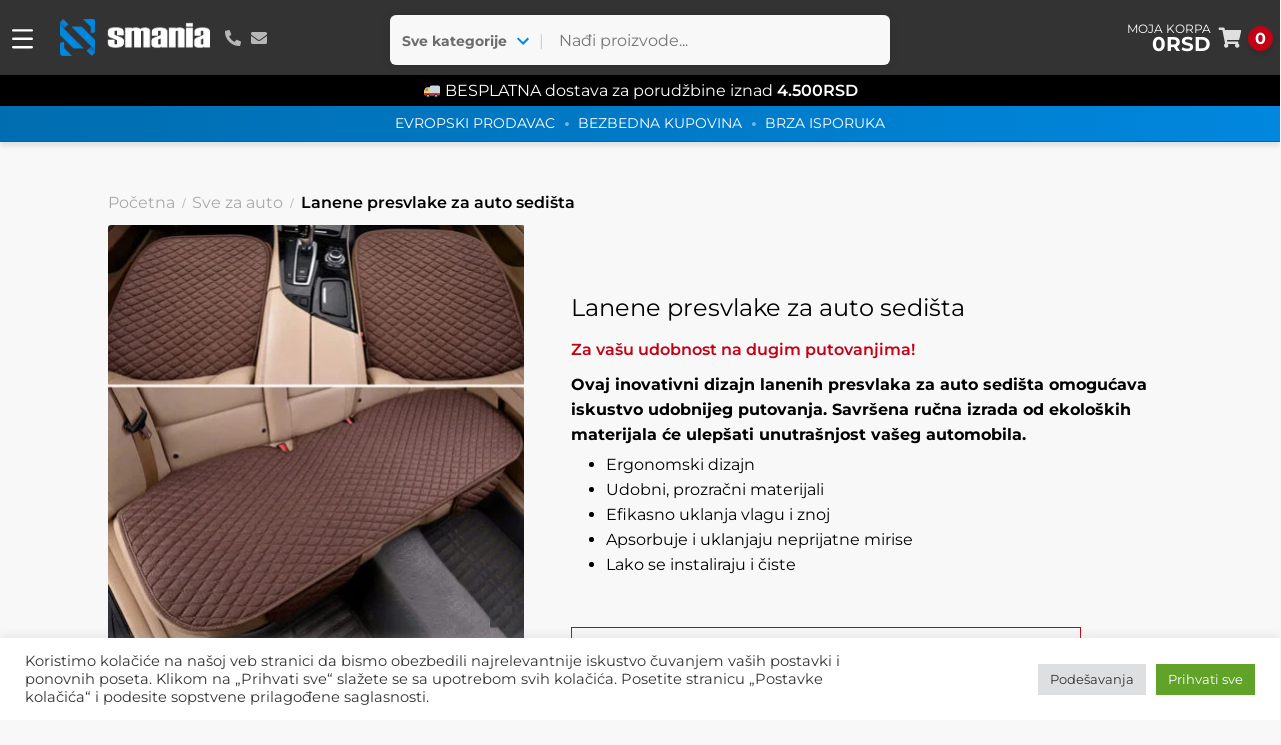

--- FILE ---
content_type: text/html; charset=UTF-8
request_url: https://smania.store/rs/proizvod/platnene-presvlake-za-auto-sedista/
body_size: 45429
content:
<!doctype html>
<html lang="sr-RS">
<head>
<meta charset="UTF-8">
<meta name="viewport" content="width=device-width, initial-scale=1">
<link rel="profile" href="https://gmpg.org/xfn/11">
<link rel="pingback" href="https://smania.store/rs/xmlrpc.php">

<title>Lanene presvlake za auto sedišta – Smania</title>

	<style>
		:root {
			--smania-pat-bg: url('https://smania.store/rs/wp-content/uploads/smania_assets/smania_pat_bg.png');
			--smania-custom-url-1: url('https://smania.store/assets/img/icw_new_small.webp');
			--smania-custom-url-2: url('https://smania.store/rs/wp-content/uploads/smania_assets/icon-cart-blue.png');
			--smania-custom-faq-bg: url('https://smania.store/rs/wp-content/uploads/smania_assets/faq-bg.png');
            --smania-custom-pagination-right: url('https://smania.store/rs/wp-content/plugins/various_snippets_assets/caret_right.svg');
            --smania-custom-pagination-left: url('https://smania.store/rs/wp-content/plugins/various_snippets_assets/caret_left.svg');
			--smania-custom-checkout-payment-title: 'Način plaćanja';
		}
	</style>
	<meta name='robots' content='max-image-preview:large' />
<link rel="alternate" title="Сманиа" href="https://smania.store/rs/proizvod/platnene-presvlake-za-auto-sedista/?rstr=cyr" hreflang="sr_Cyrl_RS" />
<link rel="alternate" title="Smania" href="https://smania.store/rs/proizvod/platnene-presvlake-za-auto-sedista/?rstr=lat" hreflang="sr_Latn_RS" />
		<meta name="description" content="Internet trgovina Smania nudi veliki izbor visokokvalitetnih i pristupačnih proizvoda. Garantovana brza dostava i sigurna kupovina uz brojne načine plaćanja. Mogućnost dodatne garancije pri kupovini. ">
    <script>

    var dfvu = {
        api_url: 'https://smania.store/rs/wp-json/dfvu-api'
    }

    </script>

        
    <script src="https://unpkg.com/libphonenumber-js@1.10.14/bundle/libphonenumber-min.js"></script>
    <script>

    dfvu_advanced_matching_collect_default();
    
    //

    function dfvu_advanced_matching_collect_default() {

        if(localStorage.getItem('dfvu_country') !== null) return false;

        let dfvu_country = 'RS';
        localStorage.setItem('dfvu_country', dfvu_country);
    }

    function dfvu_advanced_matching_collect(i, v) {

        if(!v) return false;
        let data = JSON.parse(localStorage.getItem('dfvu_advanced_matching')) || {};
        data[i] = v;
        localStorage.setItem('dfvu_advanced_matching', JSON.stringify(data));

    }
    
    function dfvu_advanced_matching_get(service) {

        let data = JSON.parse(localStorage.getItem('dfvu_advanced_matching')) || {};
        let result = {};

        if(service == 'tt') {

            if(data.email) result.email = data.email;
            if(data.phone) {
                try {
                    result.phone_number = new libphonenumber.parsePhoneNumber(data.phone, data.country).number;
                } catch(e) {console.log(e)}
            }

        } else if(service == 'fb') {
            if(data.email) result.em = data.email;
            if(data.phone) {
                try {
                    result.ph = new libphonenumber.parsePhoneNumber(data.phone, data.country).number;
                } catch(e) {console.log(e)}
            }

        } else result = data;

        return result;

    }

    </script>

    <link rel='dns-prefetch' href='//www.google.com' />
<link rel='dns-prefetch' href='//cdn.jsdelivr.net' />
<link rel='dns-prefetch' href='//widget.trustpilot.com' />
<link rel='dns-prefetch' href='//develop.s-mania.com' />
<link rel='dns-prefetch' href='//maxcdn.bootstrapcdn.com' />
<link rel='dns-prefetch' href='//use.fontawesome.com' />
<link rel="alternate" type="application/rss+xml" title="Smania » dovod" href="https://smania.store/rs/feed/" />
<link rel="alternate" type="application/rss+xml" title="Smania » dovod komentara" href="https://smania.store/rs/comments/feed/" />
<script>
window._wpemojiSettings = {"baseUrl":"https:\/\/s.w.org\/images\/core\/emoji\/14.0.0\/72x72\/","ext":".png","svgUrl":"https:\/\/s.w.org\/images\/core\/emoji\/14.0.0\/svg\/","svgExt":".svg","source":{"concatemoji":"https:\/\/smania.store\/rs\/wp-includes\/js\/wp-emoji-release.min.js?ver=6.1.1"}};
/*! This file is auto-generated */
!function(e,a,t){var n,r,o,i=a.createElement("canvas"),p=i.getContext&&i.getContext("2d");function s(e,t){var a=String.fromCharCode,e=(p.clearRect(0,0,i.width,i.height),p.fillText(a.apply(this,e),0,0),i.toDataURL());return p.clearRect(0,0,i.width,i.height),p.fillText(a.apply(this,t),0,0),e===i.toDataURL()}function c(e){var t=a.createElement("script");t.src=e,t.defer=t.type="text/javascript",a.getElementsByTagName("head")[0].appendChild(t)}for(o=Array("flag","emoji"),t.supports={everything:!0,everythingExceptFlag:!0},r=0;r<o.length;r++)t.supports[o[r]]=function(e){if(p&&p.fillText)switch(p.textBaseline="top",p.font="600 32px Arial",e){case"flag":return s([127987,65039,8205,9895,65039],[127987,65039,8203,9895,65039])?!1:!s([55356,56826,55356,56819],[55356,56826,8203,55356,56819])&&!s([55356,57332,56128,56423,56128,56418,56128,56421,56128,56430,56128,56423,56128,56447],[55356,57332,8203,56128,56423,8203,56128,56418,8203,56128,56421,8203,56128,56430,8203,56128,56423,8203,56128,56447]);case"emoji":return!s([129777,127995,8205,129778,127999],[129777,127995,8203,129778,127999])}return!1}(o[r]),t.supports.everything=t.supports.everything&&t.supports[o[r]],"flag"!==o[r]&&(t.supports.everythingExceptFlag=t.supports.everythingExceptFlag&&t.supports[o[r]]);t.supports.everythingExceptFlag=t.supports.everythingExceptFlag&&!t.supports.flag,t.DOMReady=!1,t.readyCallback=function(){t.DOMReady=!0},t.supports.everything||(n=function(){t.readyCallback()},a.addEventListener?(a.addEventListener("DOMContentLoaded",n,!1),e.addEventListener("load",n,!1)):(e.attachEvent("onload",n),a.attachEvent("onreadystatechange",function(){"complete"===a.readyState&&t.readyCallback()})),(e=t.source||{}).concatemoji?c(e.concatemoji):e.wpemoji&&e.twemoji&&(c(e.twemoji),c(e.wpemoji)))}(window,document,window._wpemojiSettings);
</script>
<style>
img.wp-smiley,
img.emoji {
	display: inline !important;
	border: none !important;
	box-shadow: none !important;
	height: 1em !important;
	width: 1em !important;
	margin: 0 0.07em !important;
	vertical-align: -0.1em !important;
	background: none !important;
	padding: 0 !important;
}
</style>
	<link rel='stylesheet' id='wp-block-library-css' href='https://smania.store/rs/wp-includes/css/dist/block-library/style.min.css?ver=6.1.1' media='all' />
<style id='wp-block-library-theme-inline-css'>
.wp-block-audio figcaption{color:#555;font-size:13px;text-align:center}.is-dark-theme .wp-block-audio figcaption{color:hsla(0,0%,100%,.65)}.wp-block-audio{margin:0 0 1em}.wp-block-code{border:1px solid #ccc;border-radius:4px;font-family:Menlo,Consolas,monaco,monospace;padding:.8em 1em}.wp-block-embed figcaption{color:#555;font-size:13px;text-align:center}.is-dark-theme .wp-block-embed figcaption{color:hsla(0,0%,100%,.65)}.wp-block-embed{margin:0 0 1em}.blocks-gallery-caption{color:#555;font-size:13px;text-align:center}.is-dark-theme .blocks-gallery-caption{color:hsla(0,0%,100%,.65)}.wp-block-image figcaption{color:#555;font-size:13px;text-align:center}.is-dark-theme .wp-block-image figcaption{color:hsla(0,0%,100%,.65)}.wp-block-image{margin:0 0 1em}.wp-block-pullquote{border-top:4px solid;border-bottom:4px solid;margin-bottom:1.75em;color:currentColor}.wp-block-pullquote__citation,.wp-block-pullquote cite,.wp-block-pullquote footer{color:currentColor;text-transform:uppercase;font-size:.8125em;font-style:normal}.wp-block-quote{border-left:.25em solid;margin:0 0 1.75em;padding-left:1em}.wp-block-quote cite,.wp-block-quote footer{color:currentColor;font-size:.8125em;position:relative;font-style:normal}.wp-block-quote.has-text-align-right{border-left:none;border-right:.25em solid;padding-left:0;padding-right:1em}.wp-block-quote.has-text-align-center{border:none;padding-left:0}.wp-block-quote.is-large,.wp-block-quote.is-style-large,.wp-block-quote.is-style-plain{border:none}.wp-block-search .wp-block-search__label{font-weight:700}.wp-block-search__button{border:1px solid #ccc;padding:.375em .625em}:where(.wp-block-group.has-background){padding:1.25em 2.375em}.wp-block-separator.has-css-opacity{opacity:.4}.wp-block-separator{border:none;border-bottom:2px solid;margin-left:auto;margin-right:auto}.wp-block-separator.has-alpha-channel-opacity{opacity:1}.wp-block-separator:not(.is-style-wide):not(.is-style-dots){width:100px}.wp-block-separator.has-background:not(.is-style-dots){border-bottom:none;height:1px}.wp-block-separator.has-background:not(.is-style-wide):not(.is-style-dots){height:2px}.wp-block-table{margin:"0 0 1em 0"}.wp-block-table thead{border-bottom:3px solid}.wp-block-table tfoot{border-top:3px solid}.wp-block-table td,.wp-block-table th{word-break:normal}.wp-block-table figcaption{color:#555;font-size:13px;text-align:center}.is-dark-theme .wp-block-table figcaption{color:hsla(0,0%,100%,.65)}.wp-block-video figcaption{color:#555;font-size:13px;text-align:center}.is-dark-theme .wp-block-video figcaption{color:hsla(0,0%,100%,.65)}.wp-block-video{margin:0 0 1em}.wp-block-template-part.has-background{padding:1.25em 2.375em;margin-top:0;margin-bottom:0}
</style>
<link rel='stylesheet' id='wc-blocks-vendors-style-css' href='https://smania.store/rs/wp-content/plugins/woocommerce/packages/woocommerce-blocks/build/wc-blocks-vendors-style.css?ver=8.9.4' media='all' />
<link rel='stylesheet' id='wc-blocks-style-css' href='https://smania.store/rs/wp-content/plugins/woocommerce/packages/woocommerce-blocks/build/wc-blocks-style.css?ver=8.9.4' media='all' />
<link rel='stylesheet' id='storefront-gutenberg-blocks-css' href='https://smania.store/rs/wp-content/themes/storefront/assets/css/base/gutenberg-blocks.css?ver=1764843330' media='all' />
<style id='storefront-gutenberg-blocks-inline-css'>

				.wp-block-button__link:not(.has-text-color) {
					color: #333333;
				}

				.wp-block-button__link:not(.has-text-color):hover,
				.wp-block-button__link:not(.has-text-color):focus,
				.wp-block-button__link:not(.has-text-color):active {
					color: #333333;
				}

				.wp-block-button__link:not(.has-background) {
					background-color: #eeeeee;
				}

				.wp-block-button__link:not(.has-background):hover,
				.wp-block-button__link:not(.has-background):focus,
				.wp-block-button__link:not(.has-background):active {
					border-color: #d5d5d5;
					background-color: #d5d5d5;
				}

				.wc-block-grid__products .wc-block-grid__product .wp-block-button__link {
					background-color: #eeeeee;
					border-color: #eeeeee;
					color: #333333;
				}

				.wp-block-quote footer,
				.wp-block-quote cite,
				.wp-block-quote__citation {
					color: #6d6d6d;
				}

				.wp-block-pullquote cite,
				.wp-block-pullquote footer,
				.wp-block-pullquote__citation {
					color: #6d6d6d;
				}

				.wp-block-image figcaption {
					color: #6d6d6d;
				}

				.wp-block-separator.is-style-dots::before {
					color: #333333;
				}

				.wp-block-file a.wp-block-file__button {
					color: #333333;
					background-color: #eeeeee;
					border-color: #eeeeee;
				}

				.wp-block-file a.wp-block-file__button:hover,
				.wp-block-file a.wp-block-file__button:focus,
				.wp-block-file a.wp-block-file__button:active {
					color: #333333;
					background-color: #d5d5d5;
				}

				.wp-block-code,
				.wp-block-preformatted pre {
					color: #6d6d6d;
				}

				.wp-block-table:not( .has-background ):not( .is-style-stripes ) tbody tr:nth-child(2n) td {
					background-color: #fdfdfd;
				}

				.wp-block-cover .wp-block-cover__inner-container h1:not(.has-text-color),
				.wp-block-cover .wp-block-cover__inner-container h2:not(.has-text-color),
				.wp-block-cover .wp-block-cover__inner-container h3:not(.has-text-color),
				.wp-block-cover .wp-block-cover__inner-container h4:not(.has-text-color),
				.wp-block-cover .wp-block-cover__inner-container h5:not(.has-text-color),
				.wp-block-cover .wp-block-cover__inner-container h6:not(.has-text-color) {
					color: #000000;
				}

				.wc-block-components-price-slider__range-input-progress,
				.rtl .wc-block-components-price-slider__range-input-progress {
					--range-color: #7f54b3;
				}

				/* Target only IE11 */
				@media all and (-ms-high-contrast: none), (-ms-high-contrast: active) {
					.wc-block-components-price-slider__range-input-progress {
						background: #7f54b3;
					}
				}

				.wc-block-components-button:not(.is-link) {
					background-color: #333333;
					color: #ffffff;
				}

				.wc-block-components-button:not(.is-link):hover,
				.wc-block-components-button:not(.is-link):focus,
				.wc-block-components-button:not(.is-link):active {
					background-color: #1a1a1a;
					color: #ffffff;
				}

				.wc-block-components-button:not(.is-link):disabled {
					background-color: #333333;
					color: #ffffff;
				}

				.wc-block-cart__submit-container {
					background-color: #ffffff;
				}

				.wc-block-cart__submit-container::before {
					color: rgba(220,220,220,0.5);
				}

				.wc-block-components-order-summary-item__quantity {
					background-color: #ffffff;
					border-color: #6d6d6d;
					box-shadow: 0 0 0 2px #ffffff;
					color: #6d6d6d;
				}
			
</style>
<link rel='stylesheet' id='classic-theme-styles-css' href='https://smania.store/rs/wp-includes/css/classic-themes.min.css?ver=1' media='all' />
<style id='global-styles-inline-css'>
body{--wp--preset--color--black: #000000;--wp--preset--color--cyan-bluish-gray: #abb8c3;--wp--preset--color--white: #ffffff;--wp--preset--color--pale-pink: #f78da7;--wp--preset--color--vivid-red: #cf2e2e;--wp--preset--color--luminous-vivid-orange: #ff6900;--wp--preset--color--luminous-vivid-amber: #fcb900;--wp--preset--color--light-green-cyan: #7bdcb5;--wp--preset--color--vivid-green-cyan: #00d084;--wp--preset--color--pale-cyan-blue: #8ed1fc;--wp--preset--color--vivid-cyan-blue: #0693e3;--wp--preset--color--vivid-purple: #9b51e0;--wp--preset--gradient--vivid-cyan-blue-to-vivid-purple: linear-gradient(135deg,rgba(6,147,227,1) 0%,rgb(155,81,224) 100%);--wp--preset--gradient--light-green-cyan-to-vivid-green-cyan: linear-gradient(135deg,rgb(122,220,180) 0%,rgb(0,208,130) 100%);--wp--preset--gradient--luminous-vivid-amber-to-luminous-vivid-orange: linear-gradient(135deg,rgba(252,185,0,1) 0%,rgba(255,105,0,1) 100%);--wp--preset--gradient--luminous-vivid-orange-to-vivid-red: linear-gradient(135deg,rgba(255,105,0,1) 0%,rgb(207,46,46) 100%);--wp--preset--gradient--very-light-gray-to-cyan-bluish-gray: linear-gradient(135deg,rgb(238,238,238) 0%,rgb(169,184,195) 100%);--wp--preset--gradient--cool-to-warm-spectrum: linear-gradient(135deg,rgb(74,234,220) 0%,rgb(151,120,209) 20%,rgb(207,42,186) 40%,rgb(238,44,130) 60%,rgb(251,105,98) 80%,rgb(254,248,76) 100%);--wp--preset--gradient--blush-light-purple: linear-gradient(135deg,rgb(255,206,236) 0%,rgb(152,150,240) 100%);--wp--preset--gradient--blush-bordeaux: linear-gradient(135deg,rgb(254,205,165) 0%,rgb(254,45,45) 50%,rgb(107,0,62) 100%);--wp--preset--gradient--luminous-dusk: linear-gradient(135deg,rgb(255,203,112) 0%,rgb(199,81,192) 50%,rgb(65,88,208) 100%);--wp--preset--gradient--pale-ocean: linear-gradient(135deg,rgb(255,245,203) 0%,rgb(182,227,212) 50%,rgb(51,167,181) 100%);--wp--preset--gradient--electric-grass: linear-gradient(135deg,rgb(202,248,128) 0%,rgb(113,206,126) 100%);--wp--preset--gradient--midnight: linear-gradient(135deg,rgb(2,3,129) 0%,rgb(40,116,252) 100%);--wp--preset--duotone--dark-grayscale: url('#wp-duotone-dark-grayscale');--wp--preset--duotone--grayscale: url('#wp-duotone-grayscale');--wp--preset--duotone--purple-yellow: url('#wp-duotone-purple-yellow');--wp--preset--duotone--blue-red: url('#wp-duotone-blue-red');--wp--preset--duotone--midnight: url('#wp-duotone-midnight');--wp--preset--duotone--magenta-yellow: url('#wp-duotone-magenta-yellow');--wp--preset--duotone--purple-green: url('#wp-duotone-purple-green');--wp--preset--duotone--blue-orange: url('#wp-duotone-blue-orange');--wp--preset--font-size--small: 14px;--wp--preset--font-size--medium: 23px;--wp--preset--font-size--large: 26px;--wp--preset--font-size--x-large: 42px;--wp--preset--font-size--normal: 16px;--wp--preset--font-size--huge: 37px;--wp--preset--spacing--20: 0.44rem;--wp--preset--spacing--30: 0.67rem;--wp--preset--spacing--40: 1rem;--wp--preset--spacing--50: 1.5rem;--wp--preset--spacing--60: 2.25rem;--wp--preset--spacing--70: 3.38rem;--wp--preset--spacing--80: 5.06rem;}:where(.is-layout-flex){gap: 0.5em;}body .is-layout-flow > .alignleft{float: left;margin-inline-start: 0;margin-inline-end: 2em;}body .is-layout-flow > .alignright{float: right;margin-inline-start: 2em;margin-inline-end: 0;}body .is-layout-flow > .aligncenter{margin-left: auto !important;margin-right: auto !important;}body .is-layout-constrained > .alignleft{float: left;margin-inline-start: 0;margin-inline-end: 2em;}body .is-layout-constrained > .alignright{float: right;margin-inline-start: 2em;margin-inline-end: 0;}body .is-layout-constrained > .aligncenter{margin-left: auto !important;margin-right: auto !important;}body .is-layout-constrained > :where(:not(.alignleft):not(.alignright):not(.alignfull)){max-width: var(--wp--style--global--content-size);margin-left: auto !important;margin-right: auto !important;}body .is-layout-constrained > .alignwide{max-width: var(--wp--style--global--wide-size);}body .is-layout-flex{display: flex;}body .is-layout-flex{flex-wrap: wrap;align-items: center;}body .is-layout-flex > *{margin: 0;}:where(.wp-block-columns.is-layout-flex){gap: 2em;}.has-black-color{color: var(--wp--preset--color--black) !important;}.has-cyan-bluish-gray-color{color: var(--wp--preset--color--cyan-bluish-gray) !important;}.has-white-color{color: var(--wp--preset--color--white) !important;}.has-pale-pink-color{color: var(--wp--preset--color--pale-pink) !important;}.has-vivid-red-color{color: var(--wp--preset--color--vivid-red) !important;}.has-luminous-vivid-orange-color{color: var(--wp--preset--color--luminous-vivid-orange) !important;}.has-luminous-vivid-amber-color{color: var(--wp--preset--color--luminous-vivid-amber) !important;}.has-light-green-cyan-color{color: var(--wp--preset--color--light-green-cyan) !important;}.has-vivid-green-cyan-color{color: var(--wp--preset--color--vivid-green-cyan) !important;}.has-pale-cyan-blue-color{color: var(--wp--preset--color--pale-cyan-blue) !important;}.has-vivid-cyan-blue-color{color: var(--wp--preset--color--vivid-cyan-blue) !important;}.has-vivid-purple-color{color: var(--wp--preset--color--vivid-purple) !important;}.has-black-background-color{background-color: var(--wp--preset--color--black) !important;}.has-cyan-bluish-gray-background-color{background-color: var(--wp--preset--color--cyan-bluish-gray) !important;}.has-white-background-color{background-color: var(--wp--preset--color--white) !important;}.has-pale-pink-background-color{background-color: var(--wp--preset--color--pale-pink) !important;}.has-vivid-red-background-color{background-color: var(--wp--preset--color--vivid-red) !important;}.has-luminous-vivid-orange-background-color{background-color: var(--wp--preset--color--luminous-vivid-orange) !important;}.has-luminous-vivid-amber-background-color{background-color: var(--wp--preset--color--luminous-vivid-amber) !important;}.has-light-green-cyan-background-color{background-color: var(--wp--preset--color--light-green-cyan) !important;}.has-vivid-green-cyan-background-color{background-color: var(--wp--preset--color--vivid-green-cyan) !important;}.has-pale-cyan-blue-background-color{background-color: var(--wp--preset--color--pale-cyan-blue) !important;}.has-vivid-cyan-blue-background-color{background-color: var(--wp--preset--color--vivid-cyan-blue) !important;}.has-vivid-purple-background-color{background-color: var(--wp--preset--color--vivid-purple) !important;}.has-black-border-color{border-color: var(--wp--preset--color--black) !important;}.has-cyan-bluish-gray-border-color{border-color: var(--wp--preset--color--cyan-bluish-gray) !important;}.has-white-border-color{border-color: var(--wp--preset--color--white) !important;}.has-pale-pink-border-color{border-color: var(--wp--preset--color--pale-pink) !important;}.has-vivid-red-border-color{border-color: var(--wp--preset--color--vivid-red) !important;}.has-luminous-vivid-orange-border-color{border-color: var(--wp--preset--color--luminous-vivid-orange) !important;}.has-luminous-vivid-amber-border-color{border-color: var(--wp--preset--color--luminous-vivid-amber) !important;}.has-light-green-cyan-border-color{border-color: var(--wp--preset--color--light-green-cyan) !important;}.has-vivid-green-cyan-border-color{border-color: var(--wp--preset--color--vivid-green-cyan) !important;}.has-pale-cyan-blue-border-color{border-color: var(--wp--preset--color--pale-cyan-blue) !important;}.has-vivid-cyan-blue-border-color{border-color: var(--wp--preset--color--vivid-cyan-blue) !important;}.has-vivid-purple-border-color{border-color: var(--wp--preset--color--vivid-purple) !important;}.has-vivid-cyan-blue-to-vivid-purple-gradient-background{background: var(--wp--preset--gradient--vivid-cyan-blue-to-vivid-purple) !important;}.has-light-green-cyan-to-vivid-green-cyan-gradient-background{background: var(--wp--preset--gradient--light-green-cyan-to-vivid-green-cyan) !important;}.has-luminous-vivid-amber-to-luminous-vivid-orange-gradient-background{background: var(--wp--preset--gradient--luminous-vivid-amber-to-luminous-vivid-orange) !important;}.has-luminous-vivid-orange-to-vivid-red-gradient-background{background: var(--wp--preset--gradient--luminous-vivid-orange-to-vivid-red) !important;}.has-very-light-gray-to-cyan-bluish-gray-gradient-background{background: var(--wp--preset--gradient--very-light-gray-to-cyan-bluish-gray) !important;}.has-cool-to-warm-spectrum-gradient-background{background: var(--wp--preset--gradient--cool-to-warm-spectrum) !important;}.has-blush-light-purple-gradient-background{background: var(--wp--preset--gradient--blush-light-purple) !important;}.has-blush-bordeaux-gradient-background{background: var(--wp--preset--gradient--blush-bordeaux) !important;}.has-luminous-dusk-gradient-background{background: var(--wp--preset--gradient--luminous-dusk) !important;}.has-pale-ocean-gradient-background{background: var(--wp--preset--gradient--pale-ocean) !important;}.has-electric-grass-gradient-background{background: var(--wp--preset--gradient--electric-grass) !important;}.has-midnight-gradient-background{background: var(--wp--preset--gradient--midnight) !important;}.has-small-font-size{font-size: var(--wp--preset--font-size--small) !important;}.has-medium-font-size{font-size: var(--wp--preset--font-size--medium) !important;}.has-large-font-size{font-size: var(--wp--preset--font-size--large) !important;}.has-x-large-font-size{font-size: var(--wp--preset--font-size--x-large) !important;}
.wp-block-navigation a:where(:not(.wp-element-button)){color: inherit;}
:where(.wp-block-columns.is-layout-flex){gap: 2em;}
.wp-block-pullquote{font-size: 1.5em;line-height: 1.6;}
</style>
<link rel='stylesheet' id='cookie-law-info-css' href='https://smania.store/rs/wp-content/plugins/cookie-law-info/legacy/public/css/cookie-law-info-public.css?ver=3.0.8' media='all' />
<link rel='stylesheet' id='cookie-law-info-gdpr-css' href='https://smania.store/rs/wp-content/plugins/cookie-law-info/legacy/public/css/cookie-law-info-gdpr.css?ver=3.0.8' media='all' />
<link rel='stylesheet' id='smania_refer_friend_style-css' href='https://smania.store/rs/wp-content/plugins/smania_refer_friend/smania_refer_friend.css?ver=1640694154' media='all' />
<link rel='stylesheet' id='smania_squalo_style-css' href='https://smania.store/rs/wp-content/plugins/smania_squalo/smania_squalo.css?v=5&#038;ver=1707723444' media='all' />
<link rel='stylesheet' id='photoswipe-css' href='https://smania.store/rs/wp-content/plugins/woocommerce/assets/css/photoswipe/photoswipe.min.css?ver=7.2.3' media='all' />
<link rel='stylesheet' id='photoswipe-default-skin-css' href='https://smania.store/rs/wp-content/plugins/woocommerce/assets/css/photoswipe/default-skin/default-skin.min.css?ver=7.2.3' media='all' />
<style id='woocommerce-inline-inline-css'>
.woocommerce form .form-row .required { visibility: visible; }
</style>
<link rel='stylesheet' id='aws-style-css' href='https://smania.store/rs/wp-content/plugins/advanced-woo-search/assets/css/common.min.css?ver=2.70' media='all' />
<link rel='stylesheet' id='nickx-fancybox-css-css' href='https://smania.store/rs/wp-content/plugins/product-video-gallery-slider-for-woocommerce/css/fancybox.css?ver=1' media='all' />
<link rel='stylesheet' id='nickx-fontawesome-css-css' href='//maxcdn.bootstrapcdn.com/font-awesome/4.7.0/css/font-awesome.min.css?ver=1' media='all' />
<link rel='stylesheet' id='nickx-front-css-css' href='https://smania.store/rs/wp-content/plugins/product-video-gallery-slider-for-woocommerce/css/nickx-front.css?ver=1' media='all' />
<link rel='stylesheet' id='dashicons-css' href='https://smania.store/rs/wp-includes/css/dashicons.min.css?ver=6.1.1' media='all' />
<link rel='stylesheet' id='custom-smania-style-css' href='https://smania.store/assets/style/base.css?ver=1759986678' media='all' />
<link rel='stylesheet' id='custom-smania-style-global-fixes-css' href='https://smania.store/assets/style/global.css?ver=1707199470' media='all' />
<link rel='stylesheet' id='custom-slick-css-css' href='//cdn.jsdelivr.net/npm/slick-carousel@1.8.1/slick/slick.css?ver=6.1.1' media='all' />
<link rel='stylesheet' id='storefront-style-css' href='https://smania.store/rs/wp-content/themes/storefront/style.css?ver=1764843330' media='all' />
<style id='storefront-style-inline-css'>

			.main-navigation ul li a,
			.site-title a,
			ul.menu li a,
			.site-branding h1 a,
			button.menu-toggle,
			button.menu-toggle:hover,
			.handheld-navigation .dropdown-toggle {
				color: #333333;
			}

			button.menu-toggle,
			button.menu-toggle:hover {
				border-color: #333333;
			}

			.main-navigation ul li a:hover,
			.main-navigation ul li:hover > a,
			.site-title a:hover,
			.site-header ul.menu li.current-menu-item > a {
				color: #747474;
			}

			table:not( .has-background ) th {
				background-color: #f8f8f8;
			}

			table:not( .has-background ) tbody td {
				background-color: #fdfdfd;
			}

			table:not( .has-background ) tbody tr:nth-child(2n) td,
			fieldset,
			fieldset legend {
				background-color: #fbfbfb;
			}

			.site-header,
			.secondary-navigation ul ul,
			.main-navigation ul.menu > li.menu-item-has-children:after,
			.secondary-navigation ul.menu ul,
			.storefront-handheld-footer-bar,
			.storefront-handheld-footer-bar ul li > a,
			.storefront-handheld-footer-bar ul li.search .site-search,
			button.menu-toggle,
			button.menu-toggle:hover {
				background-color: #ffffff;
			}

			p.site-description,
			.site-header,
			.storefront-handheld-footer-bar {
				color: #404040;
			}

			button.menu-toggle:after,
			button.menu-toggle:before,
			button.menu-toggle span:before {
				background-color: #333333;
			}

			h1, h2, h3, h4, h5, h6, .wc-block-grid__product-title {
				color: #333333;
			}

			.widget h1 {
				border-bottom-color: #333333;
			}

			body,
			.secondary-navigation a {
				color: #6d6d6d;
			}

			.widget-area .widget a,
			.hentry .entry-header .posted-on a,
			.hentry .entry-header .post-author a,
			.hentry .entry-header .post-comments a,
			.hentry .entry-header .byline a {
				color: #727272;
			}

			a {
				color: #7f54b3;
			}

			a:focus,
			button:focus,
			.button.alt:focus,
			input:focus,
			textarea:focus,
			input[type="button"]:focus,
			input[type="reset"]:focus,
			input[type="submit"]:focus,
			input[type="email"]:focus,
			input[type="tel"]:focus,
			input[type="url"]:focus,
			input[type="password"]:focus,
			input[type="search"]:focus {
				outline-color: #7f54b3;
			}

			button, input[type="button"], input[type="reset"], input[type="submit"], .button, .widget a.button {
				background-color: #eeeeee;
				border-color: #eeeeee;
				color: #333333;
			}

			button:hover, input[type="button"]:hover, input[type="reset"]:hover, input[type="submit"]:hover, .button:hover, .widget a.button:hover {
				background-color: #d5d5d5;
				border-color: #d5d5d5;
				color: #333333;
			}

			button.alt, input[type="button"].alt, input[type="reset"].alt, input[type="submit"].alt, .button.alt, .widget-area .widget a.button.alt {
				background-color: #333333;
				border-color: #333333;
				color: #ffffff;
			}

			button.alt:hover, input[type="button"].alt:hover, input[type="reset"].alt:hover, input[type="submit"].alt:hover, .button.alt:hover, .widget-area .widget a.button.alt:hover {
				background-color: #1a1a1a;
				border-color: #1a1a1a;
				color: #ffffff;
			}

			.pagination .page-numbers li .page-numbers.current {
				background-color: #e6e6e6;
				color: #636363;
			}

			#comments .comment-list .comment-content .comment-text {
				background-color: #f8f8f8;
			}

			.site-footer {
				background-color: #f0f0f0;
				color: #6d6d6d;
			}

			.site-footer a:not(.button):not(.components-button) {
				color: #333333;
			}

			.site-footer .storefront-handheld-footer-bar a:not(.button):not(.components-button) {
				color: #333333;
			}

			.site-footer h1, .site-footer h2, .site-footer h3, .site-footer h4, .site-footer h5, .site-footer h6, .site-footer .widget .widget-title, .site-footer .widget .widgettitle {
				color: #333333;
			}

			.page-template-template-homepage.has-post-thumbnail .type-page.has-post-thumbnail .entry-title {
				color: #000000;
			}

			.page-template-template-homepage.has-post-thumbnail .type-page.has-post-thumbnail .entry-content {
				color: #000000;
			}

			@media screen and ( min-width: 768px ) {
				.secondary-navigation ul.menu a:hover {
					color: #595959;
				}

				.secondary-navigation ul.menu a {
					color: #404040;
				}

				.main-navigation ul.menu ul.sub-menu,
				.main-navigation ul.nav-menu ul.children {
					background-color: #f0f0f0;
				}

				.site-header {
					border-bottom-color: #f0f0f0;
				}
			}
</style>
<link rel='stylesheet' id='storefront-icons-css' href='https://smania.store/rs/wp-content/themes/storefront/assets/css/base/icons.css?ver=1764843330' media='all' />
<link rel='stylesheet' id='font-awesome-official-css' href='https://use.fontawesome.com/releases/v5.15.2/css/all.css' media='all' integrity="sha384-vSIIfh2YWi9wW0r9iZe7RJPrKwp6bG+s9QZMoITbCckVJqGCCRhc+ccxNcdpHuYu" crossorigin="anonymous" />
<link rel='stylesheet' id='custom-smania-style-fonts-sh-css' href='https://smania.store/assets/fonts/montserrat_self_hosted.css?ver=6.1.1' media='all' />
<link rel='stylesheet' id='storefront-woocommerce-style-css' href='https://smania.store/rs/wp-content/themes/storefront/assets/css/woocommerce/woocommerce.css?ver=1764843330' media='all' />
<style id='storefront-woocommerce-style-inline-css'>
@font-face {
				font-family: star;
				src: url(https://smania.store/rs/wp-content/plugins/woocommerce/assets/fonts/star.eot);
				src:
					url(https://smania.store/rs/wp-content/plugins/woocommerce/assets/fonts/star.eot?#iefix) format("embedded-opentype"),
					url(https://smania.store/rs/wp-content/plugins/woocommerce/assets/fonts/star.woff) format("woff"),
					url(https://smania.store/rs/wp-content/plugins/woocommerce/assets/fonts/star.ttf) format("truetype"),
					url(https://smania.store/rs/wp-content/plugins/woocommerce/assets/fonts/star.svg#star) format("svg");
				font-weight: 400;
				font-style: normal;
			}
			@font-face {
				font-family: WooCommerce;
				src: url(https://smania.store/rs/wp-content/plugins/woocommerce/assets/fonts/WooCommerce.eot);
				src:
					url(https://smania.store/rs/wp-content/plugins/woocommerce/assets/fonts/WooCommerce.eot?#iefix) format("embedded-opentype"),
					url(https://smania.store/rs/wp-content/plugins/woocommerce/assets/fonts/WooCommerce.woff) format("woff"),
					url(https://smania.store/rs/wp-content/plugins/woocommerce/assets/fonts/WooCommerce.ttf) format("truetype"),
					url(https://smania.store/rs/wp-content/plugins/woocommerce/assets/fonts/WooCommerce.svg#WooCommerce) format("svg");
				font-weight: 400;
				font-style: normal;
			}

			a.cart-contents,
			.site-header-cart .widget_shopping_cart a {
				color: #333333;
			}

			a.cart-contents:hover,
			.site-header-cart .widget_shopping_cart a:hover,
			.site-header-cart:hover > li > a {
				color: #747474;
			}

			table.cart td.product-remove,
			table.cart td.actions {
				border-top-color: #ffffff;
			}

			.storefront-handheld-footer-bar ul li.cart .count {
				background-color: #333333;
				color: #ffffff;
				border-color: #ffffff;
			}

			.woocommerce-tabs ul.tabs li.active a,
			ul.products li.product .price,
			.onsale,
			.wc-block-grid__product-onsale,
			.widget_search form:before,
			.widget_product_search form:before {
				color: #6d6d6d;
			}

			.woocommerce-breadcrumb a,
			a.woocommerce-review-link,
			.product_meta a {
				color: #727272;
			}

			.wc-block-grid__product-onsale,
			.onsale {
				border-color: #6d6d6d;
			}

			.star-rating span:before,
			.quantity .plus, .quantity .minus,
			p.stars a:hover:after,
			p.stars a:after,
			.star-rating span:before,
			#payment .payment_methods li input[type=radio]:first-child:checked+label:before {
				color: #7f54b3;
			}

			.widget_price_filter .ui-slider .ui-slider-range,
			.widget_price_filter .ui-slider .ui-slider-handle {
				background-color: #7f54b3;
			}

			.order_details {
				background-color: #f8f8f8;
			}

			.order_details > li {
				border-bottom: 1px dotted #e3e3e3;
			}

			.order_details:before,
			.order_details:after {
				background: -webkit-linear-gradient(transparent 0,transparent 0),-webkit-linear-gradient(135deg,#f8f8f8 33.33%,transparent 33.33%),-webkit-linear-gradient(45deg,#f8f8f8 33.33%,transparent 33.33%)
			}

			#order_review {
				background-color: #ffffff;
			}

			#payment .payment_methods > li .payment_box,
			#payment .place-order {
				background-color: #fafafa;
			}

			#payment .payment_methods > li:not(.woocommerce-notice) {
				background-color: #f5f5f5;
			}

			#payment .payment_methods > li:not(.woocommerce-notice):hover {
				background-color: #f0f0f0;
			}

			.woocommerce-pagination .page-numbers li .page-numbers.current {
				background-color: #e6e6e6;
				color: #636363;
			}

			.wc-block-grid__product-onsale,
			.onsale,
			.woocommerce-pagination .page-numbers li .page-numbers:not(.current) {
				color: #6d6d6d;
			}

			p.stars a:before,
			p.stars a:hover~a:before,
			p.stars.selected a.active~a:before {
				color: #6d6d6d;
			}

			p.stars.selected a.active:before,
			p.stars:hover a:before,
			p.stars.selected a:not(.active):before,
			p.stars.selected a.active:before {
				color: #7f54b3;
			}

			.single-product div.product .woocommerce-product-gallery .woocommerce-product-gallery__trigger {
				background-color: #eeeeee;
				color: #333333;
			}

			.single-product div.product .woocommerce-product-gallery .woocommerce-product-gallery__trigger:hover {
				background-color: #d5d5d5;
				border-color: #d5d5d5;
				color: #333333;
			}

			.button.added_to_cart:focus,
			.button.wc-forward:focus {
				outline-color: #7f54b3;
			}

			.added_to_cart,
			.site-header-cart .widget_shopping_cart a.button,
			.wc-block-grid__products .wc-block-grid__product .wp-block-button__link {
				background-color: #eeeeee;
				border-color: #eeeeee;
				color: #333333;
			}

			.added_to_cart:hover,
			.site-header-cart .widget_shopping_cart a.button:hover,
			.wc-block-grid__products .wc-block-grid__product .wp-block-button__link:hover {
				background-color: #d5d5d5;
				border-color: #d5d5d5;
				color: #333333;
			}

			.added_to_cart.alt, .added_to_cart, .widget a.button.checkout {
				background-color: #333333;
				border-color: #333333;
				color: #ffffff;
			}

			.added_to_cart.alt:hover, .added_to_cart:hover, .widget a.button.checkout:hover {
				background-color: #1a1a1a;
				border-color: #1a1a1a;
				color: #ffffff;
			}

			.button.loading {
				color: #eeeeee;
			}

			.button.loading:hover {
				background-color: #eeeeee;
			}

			.button.loading:after {
				color: #333333;
			}

			@media screen and ( min-width: 768px ) {
				.site-header-cart .widget_shopping_cart,
				.site-header .product_list_widget li .quantity {
					color: #404040;
				}

				.site-header-cart .widget_shopping_cart .buttons,
				.site-header-cart .widget_shopping_cart .total {
					background-color: #f5f5f5;
				}

				.site-header-cart .widget_shopping_cart {
					background-color: #f0f0f0;
				}
			}
				.storefront-product-pagination a {
					color: #6d6d6d;
					background-color: #ffffff;
				}
				.storefront-sticky-add-to-cart {
					color: #6d6d6d;
					background-color: #ffffff;
				}

				.storefront-sticky-add-to-cart a:not(.button) {
					color: #333333;
				}
</style>
<link rel='stylesheet' id='storefront-child-style-css' href='https://smania.store/rs/wp-content/themes/dfvu/style.css?ver=1764843330' media='all' />
<link rel='stylesheet' id='custom-smania-style-upd-css' href='https://smania.store/assets/style/upd.css?ver=1747135762' media='all' />
<link rel='stylesheet' id='font-awesome-official-v4shim-css' href='https://use.fontawesome.com/releases/v5.15.2/css/v4-shims.css' media='all' integrity="sha384-1CjXmylX8++C7CVZORGA9EwcbYDfZV2D4Kl1pTm3hp2I/usHDafIrgBJNuRTDQ4f" crossorigin="anonymous" />
<style id='font-awesome-official-v4shim-inline-css'>
@font-face {
font-family: "FontAwesome";
font-display: block;
src: url("https://use.fontawesome.com/releases/v5.15.2/webfonts/fa-brands-400.eot"),
		url("https://use.fontawesome.com/releases/v5.15.2/webfonts/fa-brands-400.eot?#iefix") format("embedded-opentype"),
		url("https://use.fontawesome.com/releases/v5.15.2/webfonts/fa-brands-400.woff2") format("woff2"),
		url("https://use.fontawesome.com/releases/v5.15.2/webfonts/fa-brands-400.woff") format("woff"),
		url("https://use.fontawesome.com/releases/v5.15.2/webfonts/fa-brands-400.ttf") format("truetype"),
		url("https://use.fontawesome.com/releases/v5.15.2/webfonts/fa-brands-400.svg#fontawesome") format("svg");
}

@font-face {
font-family: "FontAwesome";
font-display: block;
src: url("https://use.fontawesome.com/releases/v5.15.2/webfonts/fa-solid-900.eot"),
		url("https://use.fontawesome.com/releases/v5.15.2/webfonts/fa-solid-900.eot?#iefix") format("embedded-opentype"),
		url("https://use.fontawesome.com/releases/v5.15.2/webfonts/fa-solid-900.woff2") format("woff2"),
		url("https://use.fontawesome.com/releases/v5.15.2/webfonts/fa-solid-900.woff") format("woff"),
		url("https://use.fontawesome.com/releases/v5.15.2/webfonts/fa-solid-900.ttf") format("truetype"),
		url("https://use.fontawesome.com/releases/v5.15.2/webfonts/fa-solid-900.svg#fontawesome") format("svg");
}

@font-face {
font-family: "FontAwesome";
font-display: block;
src: url("https://use.fontawesome.com/releases/v5.15.2/webfonts/fa-regular-400.eot"),
		url("https://use.fontawesome.com/releases/v5.15.2/webfonts/fa-regular-400.eot?#iefix") format("embedded-opentype"),
		url("https://use.fontawesome.com/releases/v5.15.2/webfonts/fa-regular-400.woff2") format("woff2"),
		url("https://use.fontawesome.com/releases/v5.15.2/webfonts/fa-regular-400.woff") format("woff"),
		url("https://use.fontawesome.com/releases/v5.15.2/webfonts/fa-regular-400.ttf") format("truetype"),
		url("https://use.fontawesome.com/releases/v5.15.2/webfonts/fa-regular-400.svg#fontawesome") format("svg");
unicode-range: U+F004-F005,U+F007,U+F017,U+F022,U+F024,U+F02E,U+F03E,U+F044,U+F057-F059,U+F06E,U+F070,U+F075,U+F07B-F07C,U+F080,U+F086,U+F089,U+F094,U+F09D,U+F0A0,U+F0A4-F0A7,U+F0C5,U+F0C7-F0C8,U+F0E0,U+F0EB,U+F0F3,U+F0F8,U+F0FE,U+F111,U+F118-F11A,U+F11C,U+F133,U+F144,U+F146,U+F14A,U+F14D-F14E,U+F150-F152,U+F15B-F15C,U+F164-F165,U+F185-F186,U+F191-F192,U+F1AD,U+F1C1-F1C9,U+F1CD,U+F1D8,U+F1E3,U+F1EA,U+F1F6,U+F1F9,U+F20A,U+F247-F249,U+F24D,U+F254-F25B,U+F25D,U+F267,U+F271-F274,U+F279,U+F28B,U+F28D,U+F2B5-F2B6,U+F2B9,U+F2BB,U+F2BD,U+F2C1-F2C2,U+F2D0,U+F2D2,U+F2DC,U+F2ED,U+F328,U+F358-F35B,U+F3A5,U+F3D1,U+F410,U+F4AD;
}
</style>
<link rel='stylesheet' id='wpc-filter-everything-css' href='https://smania.store/rs/wp-content/plugins/filter-everything/assets/css/filter-everything.min.css?ver=1.7.3' media='all' />
<link rel='stylesheet' id='wpc-filter-everything-custom-css' href='https://smania.store/rs/wp-content/uploads/cache/filter-everything/a9461e7d761031e67528d941005f28d8.css?ver=6.1.1' media='all' />
<script type='text/javascript' src='https://smania.store/rs/wp-includes/js/jquery/jquery.min.js?ver=3.6.1' id='jquery-core-js'></script>
<script type='text/javascript' id='jquery-core-js-after'>
var $ = jQuery;
</script>
<script type='text/javascript' src='https://smania.store/rs/wp-includes/js/jquery/jquery-migrate.min.js?ver=3.3.2' id='jquery-migrate-js'></script>
<script type='text/javascript' id='cookie-law-info-js-extra'>
/* <![CDATA[ */
var Cli_Data = {"nn_cookie_ids":[],"cookielist":[],"non_necessary_cookies":[],"ccpaEnabled":"","ccpaRegionBased":"","ccpaBarEnabled":"","strictlyEnabled":["necessary","obligatoire"],"ccpaType":"gdpr","js_blocking":"1","custom_integration":"","triggerDomRefresh":"","secure_cookies":""};
var cli_cookiebar_settings = {"animate_speed_hide":"500","animate_speed_show":"500","background":"#FFF","border":"#b1a6a6c2","border_on":"","button_1_button_colour":"#61a229","button_1_button_hover":"#4e8221","button_1_link_colour":"#fff","button_1_as_button":"1","button_1_new_win":"","button_2_button_colour":"#333","button_2_button_hover":"#292929","button_2_link_colour":"#444","button_2_as_button":"","button_2_hidebar":"","button_3_button_colour":"#dedfe0","button_3_button_hover":"#b2b2b3","button_3_link_colour":"#333333","button_3_as_button":"1","button_3_new_win":"","button_4_button_colour":"#dedfe0","button_4_button_hover":"#b2b2b3","button_4_link_colour":"#333333","button_4_as_button":"1","button_7_button_colour":"#61a229","button_7_button_hover":"#4e8221","button_7_link_colour":"#fff","button_7_as_button":"1","button_7_new_win":"","font_family":"inherit","header_fix":"","notify_animate_hide":"1","notify_animate_show":"","notify_div_id":"#cookie-law-info-bar","notify_position_horizontal":"right","notify_position_vertical":"bottom","scroll_close":"","scroll_close_reload":"","accept_close_reload":"","reject_close_reload":"","showagain_tab":"","showagain_background":"#fff","showagain_border":"#000","showagain_div_id":"#cookie-law-info-again","showagain_x_position":"100px","text":"#333333","show_once_yn":"","show_once":"10000","logging_on":"","as_popup":"","popup_overlay":"1","bar_heading_text":"","cookie_bar_as":"banner","popup_showagain_position":"bottom-right","widget_position":"left"};
var log_object = {"ajax_url":"https:\/\/smania.store\/rs\/wp-admin\/admin-ajax.php"};
/* ]]> */
</script>
<script type='text/javascript' src='https://smania.store/rs/wp-content/plugins/cookie-law-info/legacy/public/js/cookie-law-info-public.js?ver=3.0.8' id='cookie-law-info-js'></script>
<script type='text/javascript' src='https://smania.store/rs/wp-content/plugins/recaptcha-woo/js/rcfwc.js?ver=1.0' id='rcfwc-js-js'></script>
<script type='text/javascript' src='https://www.google.com/recaptcha/api.js?explicit&#038;hl=sr_RS&#038;ver=6.1.1' id='recaptcha-js'></script>
<script type='text/javascript' id='smania_refer_friend_scripts-js-extra'>
/* <![CDATA[ */
var refer_friend = {"txt_1":"refer_friend_txt_1","txt_2":"refer_friend_txt_2","field_1":"refer_friend_txt_field_1","field_2":"refer_friend_txt_field_2","field_3":"refer_friend_txt_field_3","field_4":"refer_friend_txt_field_4","btn_1":"refer_friend_txt_btn_1","response":"refer_friend_txt_response"};
/* ]]> */
</script>
<script type='text/javascript' src='https://smania.store/rs/wp-content/plugins/smania_refer_friend/smania_refer_friend.js?ver=1641209705' id='smania_refer_friend_scripts-js'></script>
<script type='text/javascript' id='smania_squalo_scripts-js-extra'>
/* <![CDATA[ */
var smania_newsletter = {"title_1":"Aktivirajte","title_2":"15 % POPUST","title_3":" na celokupnu kupovinu!","txt_1":"Prijavi se za Smania novosti i iskoristi popust dobrodo\u0161lice!","input_ph_1":"Ime","input_ph_2":"Unesite va\u0161u e-mail adresu","check_gdpr":"Pristajem na obradu li\u010dnih podataka u marketin\u0161ke svrhe.","btn_submit":"-> KLIKNITE TU! <-","txt_thankyou_1":"\ud83d\udc4f Prijava je bila uspe\u0161na. \ud83d\udc4f","txt_thankyou_2":"Proverite prijemnu po\u0161tu svoga e-maila i uzmite kod dobrodo\u0161lice za 10opusta!"};
/* ]]> */
</script>
<script type='text/javascript' src='https://smania.store/rs/wp-content/plugins/smania_squalo/smania_squalo.js?v=5&#038;ver=1711092357' id='smania_squalo_scripts-js'></script>
<script type='text/javascript' src='https://smania.store/rs/wp-content/plugins/various_snippets_assets/midnight.js?ver=6.1.1' id='custom-smania-script-midnight-js'></script>
<script type='text/javascript' id='custom-smania-script-js-extra'>
/* <![CDATA[ */
var smania = {"country":"RS","currency_symbol":"RSD","ajax":"https:\/\/smania.store\/rs\/wp-json\/smania-actions","ajax_contact":"https:\/\/smania.store\/rs\/wp-json\/smania-custom-contact","categories_base":"kategorija-proizvoda","base_url":"https:\/\/smania.store\/rs","upload_url":"https:\/\/smania.store\/rs\/wp-content\/uploads\/smania_assets","aa_url":"https:\/\/smania.store\/rs\/wp-admin\/admin-ajax.php","is_front":"false","page_type":"view_item","ezc_rate":"","store_data":{"newsletter_id":179},"translations":{"more":"Vi\u0161e","not_avaliable":"Nedostupno","added_to_cart":"Proizvodi su uspe\u0161no dodati u va\u0161u korpu","error_select_variation":"Odaberite nekoliko opcija proizvoda","add_to_cart":"Dodaj u korpu","reset":"Resetuj","out_of_stock":"Nema na zalihama","filter":"Filtriraj proizvode","product_read_more":"smania_flash_sale_more_info_txt","do_not_miss":"Ne propustite","add":"Dodaj"},"product":{"is_simple":false}};
/* ]]> */
</script>
<script type='text/javascript' src='https://smania.store/assets/js/base.js?ver=1756985537' id='custom-smania-script-js'></script>
<script type='text/javascript' src='//cdn.jsdelivr.net/npm/slick-carousel@1.8.1/slick/slick.min.js?ver=6.1.1' id='custom-slick-js-js'></script>
<script type='text/javascript' src='https://develop.s-mania.com/klavdij/testimonials.js?ver=4' id='dfvu-testimonials-script-js'></script>
<link rel="https://api.w.org/" href="https://smania.store/rs/wp-json/" /><link rel="alternate" type="application/json" href="https://smania.store/rs/wp-json/wp/v2/product/21754" /><link rel="EditURI" type="application/rsd+xml" title="RSD" href="https://smania.store/rs/xmlrpc.php?rsd" />
<link rel="wlwmanifest" type="application/wlwmanifest+xml" href="https://smania.store/rs/wp-includes/wlwmanifest.xml" />
<meta name="generator" content="WordPress 6.1.1" />
<meta name="generator" content="WooCommerce 7.2.3" />
<meta name="generator" content="WordPress Transliterator 1.8.8" />
<link rel="canonical" href="https://smania.store/rs/proizvod/platnene-presvlake-za-auto-sedista/" />
<link rel='shortlink' href='https://smania.store/rs/?p=21754' />
<link rel="alternate" type="application/json+oembed" href="https://smania.store/rs/wp-json/oembed/1.0/embed?url=https%3A%2F%2Fsmania.store%2Frs%2Fproizvod%2Fplatnene-presvlake-za-auto-sedista%2F" />
<link rel="alternate" type="text/xml+oembed" href="https://smania.store/rs/wp-json/oembed/1.0/embed?url=https%3A%2F%2Fsmania.store%2Frs%2Fproizvod%2Fplatnene-presvlake-za-auto-sedista%2F&#038;format=xml" />

		<script>
			document.addEventListener("DOMContentLoaded", function() {
				gtag("consent", "default", {
					analytics_storage: "granted",
					ad_storage: "granted",
					personalization_storage: "granted",
					ad_user_data: "granted",
					ad_personalization: "granted",
				});
				const acceptButton = document.getElementById("wt-cli-accept-all-btn");
				const denyButton = document.getElementById("deny-consent");
				acceptButton.addEventListener("click", function() {
					updateConsent("granted");
				});
				//denyButton.addEventListener("click", function() {
					//updateConsent("denied");
				//});
				function updateConsent(value) {
					if (value === "granted") {
						gtag("consent", "update", {
							analytics_storage: "granted",
							ad_storage: "granted",
							personalization_storage: "granted",
							ad_user_data: "granted",
							ad_personalization: "granted"
						});
						document.cookie = "consent_status=true; max-age=31536000; path=/";
					} else if (value === "denied") {
						gtag("consent", "update", {
							analytics_storage: "denied",
							ad_storage: "denied",
							personalization_storage: "denied",
							ad_user_data: "denied",
							ad_personalization: "denied"
						});
						document.cookie = "consent_status=false; max-age=31536000; path=/";
					}
				}
			});
		</script>
			<script src="https://s-mania.com/dfvu_visitors/main.js?v=1768634382"></script>
		<script type="text/javascript">
			dfvu_visitors.init({
				store_type: 'store',
			});
		</script>
	    
    <script>console.log('%cSMANIA | RS | 2️⃣ | CUSTOM','font-size:16px;padding:2px 5px;background-color:#0087DE;border-radius:6px;');</script>

        
    <script>

    var s_track_num = 0;
    var s_track_timestamp = '17.01.2026 08:19:42';

    function s_track(event_group, event_type, event_name, event_content = false, eventID = false) {

        event_group = event_group.charAt(0).toUpperCase();

        let brand_colors = {

            F: '#1877f2',
            G: '#fbbc05',
            M: '#7cbb00',
            T: '#EF2950',
            S: '#fffc00',
            E: '#ffff8c',
            D: '#01414a',
            C: '#FF6900'

        };

        let brand_color = brand_colors[event_group];
        
        let content = JSON.stringify(event_content, null, "\t");

        eventID_s = eventID ? ' %c'+eventID.id : '%c';

        if(event_content) {

            // console.groupCollapsed('%cView event content','color:#515254;');
            console.groupCollapsed('%c'+event_group+' %c'+event_type+' '+event_name+eventID_s+' %c'+s_track_timestamp,'font-size:14px;padding-left:5px;color:'+brand_color+';border-left:2px solid '+brand_color+';', 'color:#fff; font-size:14px;', 'font-size:12px;color:#c7c809;', 'color:#515254;');
            console.log(content);
            console.groupEnd();

        } else {

            console.log('%c'+event_group+' %c'+event_type+' '+event_name+eventID_s+' %c'+s_track_timestamp,'font-size:14px;padding-left:5px;color:'+brand_color+';border-left:2px solid '+brand_color+';', 'color:#fff; font-size:14px;', 'font-size:12px;color:#c7c809;', 'color:#515254;'); // announce

        }

    }

    </script>
    
        
    <script>
    !function(f,b,e,v,n,t,s)
    {if(f.fbq)return;n=f.fbq=function(){n.callMethod?
    n.callMethod.apply(n,arguments):n.queue.push(arguments)};
    if(!f._fbq)f._fbq=n;n.push=n;n.loaded=!0;n.version='2.0';
    n.queue=[];t=b.createElement(e);t.async=!0;
    t.src=v;s=b.getElementsByTagName(e)[0];
    s.parentNode.insertBefore(t,s)}(window, document,'script',
    'https://connect.facebook.net/en_US/fbevents.js');
    
    fbq('init', '1877110659219568', dfvu_advanced_matching_get('fb'));
    s_track('facebook', 'init', '1877110659219568');
    s_track('facebook', 'init', 'advanced_matching', dfvu_advanced_matching_get('fb'));
    
    fbq('track', 'PageView');
    s_track('facebook', 'track', 'PageView');
    
    </script>
    <noscript>
    <img height="1" width="1" style="display:none" 
        src="https://www.facebook.com/tr?id=1877110659219568&ev=PageView&noscript=1"/>
    </noscript>
    
        
    <!-- Global site tag (gtag.js) - Google Universal Analytics, Google Analytics 4 and Google Ads -->
    <script async src="https://www.googletagmanager.com/gtag/js?id=AW-615933939"></script>
    <script src="https://www.googleoptimize.com/optimize.js?id=OPT-MLKX3N6"></script>
    <script>
    s_track('google', 'optimize', 'OPT-MLKX3N6');

    window.dataLayer = window.dataLayer || [];
    function gtag(){dataLayer.push(arguments)};
    gtag('js', new Date());

    gtag('config', 'UA-33872663-96');
    s_track('google', 'config', 'UA-33872663-96');

    gtag('config', 'G-RKDWVB7S8E');
    s_track('google', 'config', 'G-RKDWVB7S8E');

    gtag('config', 'AW-615933939', {'allow_enhanced_conversions':true}); // SPECIAL tracking
    s_track('google', 'config', 'AW-615933939');

    </script>
    
    
    <script>
    
    gtag('event','page_view', {

        'send_to': ['AW-615933939','UA-33872663-96','G-RKDWVB7S8E','AW-336204860'],
        "dynx_pagetype":"offerdetail",
                
    });
    
    s_track('google_tags', 'event','page_view', {
        
        'send_to': ['AW-615933939','UA-33872663-96','G-RKDWVB7S8E','AW-336204860'],
        "dynx_pagetype":"offerdetail"
    });

    </script>
    
        
    <script type="text/javascript">

    // Clarity

    (function(c,l,a,r,i,t,y){
        c[a]=c[a]||function(){(c[a].q=c[a].q||[]).push(arguments)};
        t=l.createElement(r);t.async=1;t.src="https://www.clarity.ms/tag/"+i;
        y=l.getElementsByTagName(r)[0];y.parentNode.insertBefore(t,y);
    })(window, document, "clarity", "script", "da1v136z3w");
    
    s_track('microsoft','init', 'da1v136z3w (Clarity)');
    
    // Ads

    (function(w,d,t,r,u){var f,n,i;w[u]=w[u]||[],f=function(){var o={ti:"56335279"};o.q=w[u],w[u]=new UET(o),w[u].push("pageLoad")},n=d.createElement(t),n.src=r,n.async=1,n.onload=n.onreadystatechange=function(){var s=this.readyState;s&&s!=="loaded"&&s!=="complete"||(f(),n.onload=n.onreadystatechange=null)},i=d.getElementsByTagName(t)[0],i.parentNode.insertBefore(n,i)})(window,document,"script","//bat.bing.com/bat.js","uetq");

    s_track('microsoft','init', '56335279 (Ads)');

    </script>
    
      
    <style>
    #wp-admin-bar-dfvu_menu_stores_dev .rep,
    #wp-admin-bar-dfvu_menu_stores .rep {
        padding-bottom: 4px;
        display: inline-block;
    }

    #wp-admin-bar-dfvu_menu_stores_dev img,
    #wp-admin-bar-dfvu_menu_stores img {
        display: inline-block!important;
    }

    #wp-admin-bar-dfvu_menu_stores_dev .vam,
    #wp-admin-bar-dfvu_menu_stores .vam {
        vertical-align: middle;
    }

    #wp-admin-bar-dfvu_menu_stores_dev .dfvu_menu_stores_flag,
    #wp-admin-bar-dfvu_menu_stores .dfvu_menu_stores_flag {
        width: 20px;
        margin-right: 5px;
    }

    #wp-admin-bar-dfvu_menu_stores_dev .dfvu_menu_stores_sep,
    #wp-admin-bar-dfvu_menu_stores .dfvu_menu_stores_sep {
        padding: 0 2px;
        color: rgba(255, 255, 255, 0.2);
    }

    #wp-admin-bar-dfvu_menu_stores_dev .dfvu_menu_stores_euro,
    #wp-admin-bar-dfvu_menu_stores_dev .dfvu_menu_stores_warehouse,
    #wp-admin-bar-dfvu_menu_stores .dfvu_menu_stores_euro,
    #wp-admin-bar-dfvu_menu_stores .dfvu_menu_stores_warehouse {
        width: 20px;
        height: 20px;
        border-radius: 50%;
        text-align: center;
        line-height: 20px;
        margin: 0 2px;
        color: #fff;
        font-size: 10px;
    }

    #wp-admin-bar-dfvu_menu_stores_dev .dfvu_menu_stores_euro,
    #wp-admin-bar-dfvu_menu_stores .dfvu_menu_stores_euro {
        line-height: 18px;
        font-size: 10px;
    }

    #wp-admin-bar-dfvu_menu_stores_dev .ab-sub-wrapper,
    #wp-admin-bar-dfvu_menu_stores .ab-sub-wrapper {
        min-width: max-content !important;
    }

    #wp-admin-bar-dfvu_menu_stores_dev .vam,
    #wp-admin-bar-dfvu_menu_stores .vam {
        vertical-align: middle !important;
    }

    #wp-admin-bar-dfvu_menu_stores_dev .dib,
    #wp-admin-bar-dfvu_menu_stores .dib {
        display: inline-block !important;
    }

    </style>
    	<noscript><style>.woocommerce-product-gallery{ opacity: 1 !important; }</style></noscript>
	<link rel="icon" href="https://smania.store/rs/wp-content/uploads/favicon-smania.png" sizes="32x32" />
<link rel="icon" href="https://smania.store/rs/wp-content/uploads/favicon-smania.png" sizes="192x192" />
<link rel="apple-touch-icon" href="https://smania.store/rs/wp-content/uploads/favicon-smania.png" />
<meta name="msapplication-TileImage" content="https://smania.store/rs/wp-content/uploads/favicon-smania.png" />
</head>

<body class="product-template-default single single-product postid-21754 wp-embed-responsive theme-storefront woocommerce woocommerce-page woocommerce-no-js storefront-full-width-content storefront-align-wide right-sidebar woocommerce-active">

<svg xmlns="http://www.w3.org/2000/svg" viewBox="0 0 0 0" width="0" height="0" focusable="false" role="none" style="visibility: hidden; position: absolute; left: -9999px; overflow: hidden;" ><defs><filter id="wp-duotone-dark-grayscale"><feColorMatrix color-interpolation-filters="sRGB" type="matrix" values=" .299 .587 .114 0 0 .299 .587 .114 0 0 .299 .587 .114 0 0 .299 .587 .114 0 0 " /><feComponentTransfer color-interpolation-filters="sRGB" ><feFuncR type="table" tableValues="0 0.49803921568627" /><feFuncG type="table" tableValues="0 0.49803921568627" /><feFuncB type="table" tableValues="0 0.49803921568627" /><feFuncA type="table" tableValues="1 1" /></feComponentTransfer><feComposite in2="SourceGraphic" operator="in" /></filter></defs></svg><svg xmlns="http://www.w3.org/2000/svg" viewBox="0 0 0 0" width="0" height="0" focusable="false" role="none" style="visibility: hidden; position: absolute; left: -9999px; overflow: hidden;" ><defs><filter id="wp-duotone-grayscale"><feColorMatrix color-interpolation-filters="sRGB" type="matrix" values=" .299 .587 .114 0 0 .299 .587 .114 0 0 .299 .587 .114 0 0 .299 .587 .114 0 0 " /><feComponentTransfer color-interpolation-filters="sRGB" ><feFuncR type="table" tableValues="0 1" /><feFuncG type="table" tableValues="0 1" /><feFuncB type="table" tableValues="0 1" /><feFuncA type="table" tableValues="1 1" /></feComponentTransfer><feComposite in2="SourceGraphic" operator="in" /></filter></defs></svg><svg xmlns="http://www.w3.org/2000/svg" viewBox="0 0 0 0" width="0" height="0" focusable="false" role="none" style="visibility: hidden; position: absolute; left: -9999px; overflow: hidden;" ><defs><filter id="wp-duotone-purple-yellow"><feColorMatrix color-interpolation-filters="sRGB" type="matrix" values=" .299 .587 .114 0 0 .299 .587 .114 0 0 .299 .587 .114 0 0 .299 .587 .114 0 0 " /><feComponentTransfer color-interpolation-filters="sRGB" ><feFuncR type="table" tableValues="0.54901960784314 0.98823529411765" /><feFuncG type="table" tableValues="0 1" /><feFuncB type="table" tableValues="0.71764705882353 0.25490196078431" /><feFuncA type="table" tableValues="1 1" /></feComponentTransfer><feComposite in2="SourceGraphic" operator="in" /></filter></defs></svg><svg xmlns="http://www.w3.org/2000/svg" viewBox="0 0 0 0" width="0" height="0" focusable="false" role="none" style="visibility: hidden; position: absolute; left: -9999px; overflow: hidden;" ><defs><filter id="wp-duotone-blue-red"><feColorMatrix color-interpolation-filters="sRGB" type="matrix" values=" .299 .587 .114 0 0 .299 .587 .114 0 0 .299 .587 .114 0 0 .299 .587 .114 0 0 " /><feComponentTransfer color-interpolation-filters="sRGB" ><feFuncR type="table" tableValues="0 1" /><feFuncG type="table" tableValues="0 0.27843137254902" /><feFuncB type="table" tableValues="0.5921568627451 0.27843137254902" /><feFuncA type="table" tableValues="1 1" /></feComponentTransfer><feComposite in2="SourceGraphic" operator="in" /></filter></defs></svg><svg xmlns="http://www.w3.org/2000/svg" viewBox="0 0 0 0" width="0" height="0" focusable="false" role="none" style="visibility: hidden; position: absolute; left: -9999px; overflow: hidden;" ><defs><filter id="wp-duotone-midnight"><feColorMatrix color-interpolation-filters="sRGB" type="matrix" values=" .299 .587 .114 0 0 .299 .587 .114 0 0 .299 .587 .114 0 0 .299 .587 .114 0 0 " /><feComponentTransfer color-interpolation-filters="sRGB" ><feFuncR type="table" tableValues="0 0" /><feFuncG type="table" tableValues="0 0.64705882352941" /><feFuncB type="table" tableValues="0 1" /><feFuncA type="table" tableValues="1 1" /></feComponentTransfer><feComposite in2="SourceGraphic" operator="in" /></filter></defs></svg><svg xmlns="http://www.w3.org/2000/svg" viewBox="0 0 0 0" width="0" height="0" focusable="false" role="none" style="visibility: hidden; position: absolute; left: -9999px; overflow: hidden;" ><defs><filter id="wp-duotone-magenta-yellow"><feColorMatrix color-interpolation-filters="sRGB" type="matrix" values=" .299 .587 .114 0 0 .299 .587 .114 0 0 .299 .587 .114 0 0 .299 .587 .114 0 0 " /><feComponentTransfer color-interpolation-filters="sRGB" ><feFuncR type="table" tableValues="0.78039215686275 1" /><feFuncG type="table" tableValues="0 0.94901960784314" /><feFuncB type="table" tableValues="0.35294117647059 0.47058823529412" /><feFuncA type="table" tableValues="1 1" /></feComponentTransfer><feComposite in2="SourceGraphic" operator="in" /></filter></defs></svg><svg xmlns="http://www.w3.org/2000/svg" viewBox="0 0 0 0" width="0" height="0" focusable="false" role="none" style="visibility: hidden; position: absolute; left: -9999px; overflow: hidden;" ><defs><filter id="wp-duotone-purple-green"><feColorMatrix color-interpolation-filters="sRGB" type="matrix" values=" .299 .587 .114 0 0 .299 .587 .114 0 0 .299 .587 .114 0 0 .299 .587 .114 0 0 " /><feComponentTransfer color-interpolation-filters="sRGB" ><feFuncR type="table" tableValues="0.65098039215686 0.40392156862745" /><feFuncG type="table" tableValues="0 1" /><feFuncB type="table" tableValues="0.44705882352941 0.4" /><feFuncA type="table" tableValues="1 1" /></feComponentTransfer><feComposite in2="SourceGraphic" operator="in" /></filter></defs></svg><svg xmlns="http://www.w3.org/2000/svg" viewBox="0 0 0 0" width="0" height="0" focusable="false" role="none" style="visibility: hidden; position: absolute; left: -9999px; overflow: hidden;" ><defs><filter id="wp-duotone-blue-orange"><feColorMatrix color-interpolation-filters="sRGB" type="matrix" values=" .299 .587 .114 0 0 .299 .587 .114 0 0 .299 .587 .114 0 0 .299 .587 .114 0 0 " /><feComponentTransfer color-interpolation-filters="sRGB" ><feFuncR type="table" tableValues="0.098039215686275 1" /><feFuncG type="table" tableValues="0 0.66274509803922" /><feFuncB type="table" tableValues="0.84705882352941 0.41960784313725" /><feFuncA type="table" tableValues="1 1" /></feComponentTransfer><feComposite in2="SourceGraphic" operator="in" /></filter></defs></svg>

<div id="page" class="hfeed site">
	
    <style>
    
        :root {

            --smania-custom-mycart: 'Moja korpa';

        }

    </style>
    	<div class="header_special"></div>
	<div class="custom_storefront_header_logo">
		<div>
		<a style="display:inline-block;" href="https://smania.store/rs"><img src="https://smania.store/rs/wp-content/uploads/smania_assets/logo.png" /></a>
			<style>
		.contact_new {
			margin-left: 10px;
			color: #fff;
			display: flex;
			flex-direction: row;
		}
		.contact_new a {
			margin: 0 5px;
			color: rgba(255,255,255,.65)!important;
		}
		.contact_new_desktop a:hover {
			color: #fff!important;
		}
		.contact_new_mobile {
			display: inline-flex;
			vertical-align: top;
			margin-top: 16px;
			margin-left: 0;
		}
		.contact_new_mobile a {
			color: #666!important;
			margin: 0 10px;
			font-size: 18px;
		}
		@media only screen and (max-width: 1200px) {
			.contact_new_desktop {
				margin-top: 5px;
				margin-left: 0;
				align-items: flex-start;
			}
			.contact_new_desktop a {
				margin: 0 7px;
				font-size: 14px;
			}
		}
		@media only screen and (max-width: 560px) {
			.contact_new_mobile {
				display: flex;
				border-top: 1px solid #cddcdc;
				align-items: center;
				justify-content: center;
				background-color: #f2f2f2;
				padding: 2px 0;
				margin-top: 0;
			}
		}
	</style>
	<div class="contact_new contact_new_mobile">
		<a href="tel:0643049997"><i class="fas fa-phone-alt"></i></a>
		<a href="mailto:rs@s-mania.com"><i class="fas fa-envelope"></i></a>
			</div>
					</div>
		<div>
			<img style="width:128px;height:120px;" src="https://smania.store/rs/wp-content/uploads/smania_assets/vana.svg" />
			<img style="width:128px;height:120px;" src="https://smania.store/rs/wp-content/uploads/smania_assets/eut.svg" />
			<img style="width:128px;height:120px;" src="https://smania.store/rs/wp-content/uploads/smania_assets/hdost.svg" />
		</div>
	</div>
	<div class="custom_storefront_header_top">
		<div class="custom_sforefront_header_top_cart_extra">0</div>		<div class="custom_storefront_header_top_search">
			<!--tosham-->
			<div class="tos_ham_desktop">
				<div id="menu-toggle-desktop" class="minibtn">
					<div id="hamburger">
						<span></span>
						<span></span>
						<span></span>
					</div>
					<div id="cross">
						<span></span>
						<span></span>
					</div>
				</div>
			</div>
			<div class="logo_new_desktop">
				<a href="https://smania.store/rs"><img src="//smania.store/assets/img/smania_white.webp"></a>
					<style>
		.contact_new {
			margin-left: 10px;
			color: #fff;
			display: flex;
			flex-direction: row;
		}
		.contact_new a {
			margin: 0 5px;
			color: rgba(255,255,255,.65)!important;
		}
		.contact_new_desktop a:hover {
			color: #fff!important;
		}
		.contact_new_mobile {
			display: inline-flex;
			vertical-align: top;
			margin-top: 16px;
			margin-left: 0;
		}
		.contact_new_mobile a {
			color: #666!important;
			margin: 0 10px;
			font-size: 18px;
		}
		@media only screen and (max-width: 1200px) {
			.contact_new_desktop {
				margin-top: 5px;
				margin-left: 0;
				align-items: flex-start;
			}
			.contact_new_desktop a {
				margin: 0 7px;
				font-size: 14px;
			}
		}
		@media only screen and (max-width: 560px) {
			.contact_new_mobile {
				display: flex;
				border-top: 1px solid #cddcdc;
				align-items: center;
				justify-content: center;
				background-color: #f2f2f2;
				padding: 2px 0;
				margin-top: 0;
			}
		}
	</style>
	<div class="contact_new contact_new_desktop">
		<a href="tel:0643049997"><i class="fas fa-phone-alt"></i></a>
		<a href="mailto:rs@s-mania.com"><i class="fas fa-envelope"></i></a>
			</div>
				</div>
			<div class="tos_ham_desktop_list">
				<div id="custom_html-3" class="widget_text widget widget_custom_html"><div class="textwidget custom-html-widget"><div class="tar" style="font-size: 12px;">
	Slike su simbolične. Dobavljač zadržava pravo na štamparske greške.
</div>
<br>
<div class="tar">
	<a href="/rs/uslovi-koriscenja/">Uslovi korišćenja</a>
	<br>
		<a href="/rs/politika-privatnosti/">Politika privatnosti</a>
	<br>
	<a href="/rs/cesto-postavljana-pitanja/">Često postavljana pitanja</a>
	<br>
	<a href="/rs/o-nama/">
	O nama
	</a>
	<br>
	<a href="/rs/kontaktirajte-nas/">
	Kontaktirajte nas
	</a>
	<br>
		<a href="mailto:jaka.koprivec@dfvu.org">Wholesale </a>
	<br><br>
	<b>DRVARNCA DOO</b>
	<br>
	Kneza Mihaila 33
	<br>
	Beograd (Stari Grad)
	<br>
	Srbija
</div></div></div>			</div>
			<!--tosham-->
			<div class="custom_storefront_header_top_search_wrap">
				<input id="smania_main_search" placeholder="Nađi proizvode..." type="text" />
				<div class="custom_storefront_header_top_search_categories noselect">
					<div>
						<div class="custom_storefront_header_top_search_hammie">
							<!--menu category toggle-->
							<div id="menu-toggle" class="minibtn">
								<div id="hamburger">
									<span></span>
									<span></span>
									<span></span>
								</div>
								<div id="cross">
									<span></span>
									<span></span>
								</div>
							</div>
							<!--end menu category toggle-->
						</div>
						<div class="custom_storefront_header_top_search_nohammie">
							<span class="minibtn"><span class="vam custom_storefront_header_top_search_categories-selected">Sve kategorije</span>
								<svg class="vam custom_storefront_header_top_search_categories_icon" style="width:24px;height:24px" viewBox="0 0 24 24">
									<path fill="currentColor" d="M7.41,8.58L12,13.17L16.59,8.58L18,10L12,16L6,10L7.41,8.58Z" />
								</svg></span>
							<span class="sep vam">|</span>
						</div>
					</div>
					<div class="custom_storefront_header_top_search_categories_list">
						<div class="current" data-cat_id="">Sve kategorije</div>
													<div data-cat_id="16">Dom i vrt</div>
													<div data-cat_id="17">Mame i deca</div>
													<div data-cat_id="18">Sve za auto</div>
													<div data-cat_id="222">Alat</div>
													<div data-cat_id="1959">Čistači i premazi</div>
													<div data-cat_id="23">Elektronika</div>
													<div data-cat_id="20">Kućni ljubimci</div>
													<div data-cat_id="223">Kuhinja</div>
													<div data-cat_id="19">Lepota i zdravlje</div>
													<div data-cat_id="22">Modni dodaci</div>
													<div data-cat_id="1770">Odeća i obuća</div>
													<div data-cat_id="21">Sport i zabava</div>
													<div data-cat_id="1840">Široka potrošnja</div>
																		<!--tosham-->
						<div class="tos_ham_desktop_parasite">
							<div id="custom_html-3" class="widget_text widget widget_custom_html"><div class="textwidget custom-html-widget"><div class="tar" style="font-size: 12px;">
	Slike su simbolične. Dobavljač zadržava pravo na štamparske greške.
</div>
<br>
<div class="tar">
	<a href="/rs/uslovi-koriscenja/">Uslovi korišćenja</a>
	<br>
		<a href="/rs/politika-privatnosti/">Politika privatnosti</a>
	<br>
	<a href="/rs/cesto-postavljana-pitanja/">Često postavljana pitanja</a>
	<br>
	<a href="/rs/o-nama/">
	O nama
	</a>
	<br>
	<a href="/rs/kontaktirajte-nas/">
	Kontaktirajte nas
	</a>
	<br>
		<a href="mailto:jaka.koprivec@dfvu.org">Wholesale </a>
	<br><br>
	<b>DRVARNCA DOO</b>
	<br>
	Kneza Mihaila 33
	<br>
	Beograd (Stari Grad)
	<br>
	Srbija
</div></div></div>						</div>
						<!--tosham-->
					</div>
				</div>
			</div>
		</div>
		<div class="subheader_new">
				<style>
		.smania_subheader_new-shipping {
			background-color: #000;
			margin-top: 10px;
			padding: 3px;
			color: #fff;
			font-size: 16px;
		}
		@media only screen and (max-width: 600px) {
			.smania_subheader_new-shipping {
				font-size: 14px!important;
			}
		}
	</style>
	<div class="smania_subheader_new-shipping">
				<span>🚚 BESPLATNA dostava za porudžbine iznad <b><span class="woocommerce-Price-amount amount"><bdi>4.500<span class="woocommerce-Price-currencySymbol">RSD</span></bdi></span></b></span>
	 	</div>
		<style>
		.smania_subheader_new-contact {
			font-size: 14px;
			padding: 6px;
			padding-bottom: 7px;
			background: rgb(0, 109, 176);
    		background: linear-gradient(90deg, rgba(0, 109, 176, 1) 0%, rgba(0, 135, 222, 1) 100%);
			/* background: #D42D38!important; */
			color: #fff;
			text-transform: uppercase;
			position: relative; /* SNOW */
		}
		/* SNOW */
		/* .smania_subheader_new-contact::before {
			content: "";
			position: absolute;
			inset: 0;
			background-image: url("https://smania.store/assets/img/snowpat_bg.webp");
			background-repeat: repeat;
			background-position: center;
			opacity: 0.75;
			pointer-events: none;
			z-index: 0;
		}
		.smania_subheader_new-contact > * {
			position: relative;
			z-index: 1;
		}
		.smania_subheader_new-contact img {
			background-color: #D42D38;
		} */
		/* END SNOW */
				/* BF ONLY */
		.custom_storefront_header_top {
			border: none!important;
			border-bottom: 1px solid #b3242eff!important;
		}
		.smania_subheader_new-contact > span:not(:last-child)::after {
			font-family: 'Font Awesome 5 Free';
			content: '\f111';
			font-weight: 900;
			padding: 0 5px 0 10px;
			color: rgba(255,255,255,.45);
			font-size: 4px;
			vertical-align: middle;

		}
		@media only screen and (max-width: 600px) {
			.smania_subheader_new-contact > span {
				font-size: 12px;
			}
		}
			</style>
	<div class="smania_subheader_new-contact">
			<span>Evropski prodavac</span>
			<span>Bezbedna kupovina</span>
			<span class="ssb_redu">Brza isporuka</span>
				</div>
	<!-- <div class="smania_subheader_new-contact" style="text-align: center;">
		<img style="height: 22px; width: auto; margin: 0 auto;" src="https://smania.store/assets/img/xmas-sale-en.svg">
	</div> -->
			</div>
	</div>
	<script>
		smania['categories_list'] = {"1964":"valentinova-akcija","16":"dom-i-vrt","17":"mame-i-deca","15":"nekategorizirano","18":"sve-za-auto","222":"alat","1563":"bozic-dolazi","1959":"sredstva-za-ciscenje-i-premazi","1701":"cross-sell","23":"elektronika","20":"kucni-ljubimci","223":"kuhinja","19":"lepota-i-zdravlje","1956":"mega-zimska-ponuda","22":"modni-dodaci","1957":"nasi-novi-jesenji-favoriti","1951":"neka-izadje-majstor-rostilja","1611":"nova-godina-novi-stil","1770":"odeca-i-obuca","1612":"otkrijte-novi-hobi","1662":"outlet","1934":"ozivite-svoj-vrt","1561":"poklon-za-njega","1560":"poklon-za-nju","1935":"prolecni-izbor","1955":"savrseno-leto","1616":"flash-sale","21":"sport-i-zabava","1936":"sve-za-pecenje","1562":"svet-igracaka","1613":"vreme-je-za-detox","1615":"zajasite-na-talasu-sporta","1614":"zapocnite-novu-godinu-renoviranjem-kuce","1840":"siroka-potrosnja"};
		smania['categories_list_names'] = {"1964":"Valentinova akcija \ud83d\udc96","16":"Dom i vrt","17":"Mame i deca","18":"Sve za auto","222":"Alat","1563":"Bo\u017ei\u0107 dolazi","1959":"\u010cista\u010di i premazi","1701":"Cross sell","23":"Elektronika","20":"Ku\u0107ni ljubimci","223":"Kuhinja","19":"Lepota i zdravlje","1956":"Mega zimska ponuda","22":"Modni dodaci","1957":"Na\u0161i novi jesenji favoriti","1951":"Neka iza\u0111e majstor ro\u0161tilja!","1611":"Nova godina, novi stil","1770":"Ode\u0107a i obu\u0107a","1612":"Otkrijte novi hobi","1662":"Outlet","1934":"O\u017eivite svoj vrt!","1561":"Poklon za njega","1560":"Poklon za nju","1935":"Prole\u0107ni izbor","1955":"Savr\u0161eno leto","1616":"Specijalna ponuda","21":"Sport i zabava","1936":"Sve za pe\u010denje","1562":"Svet igra\u010daka","1613":"Vreme je za detox","1615":"Zaja\u0161ite na talasu sporta!","1614":"Zapo\u010dnite Novu godinu renoviranjem ku\u0107e","1840":"\u0160iroka potro\u0161nja"};
		smania['categories_list_menu'] = {"16":"Dom i vrt","17":"Mame i deca","18":"Sve za auto","222":"Alat","1959":"\u010cista\u010di i premazi","23":"Elektronika","20":"Ku\u0107ni ljubimci","223":"Kuhinja","19":"Lepota i zdravlje","22":"Modni dodaci","1770":"Ode\u0107a i obu\u0107a","21":"Sport i zabava","1840":"\u0160iroka potro\u0161nja"};
	</script>

	<header id="masthead" class="site-header" role="banner" style="">

		<div class="col-full">		<a class="skip-link screen-reader-text" href="#site-navigation">Preskoči na navigaciju</a>
		<a class="skip-link screen-reader-text" href="#content">Skoči na sadržaj</a>
				<div class="site-branding">
			<div class="beta site-title"><a href="https://smania.store/rs/" rel="home">Smania</a></div>		</div>
					<div class="site-search">
				<div class="widget woocommerce widget_product_search"><form role="search" method="get" class="woocommerce-product-search" action="https://smania.store/rs/">
	<label class="screen-reader-text" for="woocommerce-product-search-field-0">Pretraga za:</label>
	<input type="search" id="woocommerce-product-search-field-0" class="search-field" placeholder="Pretraga proizvoda…" value="" name="s" />
	<button type="submit" value="Pretraži" class="wp-element-button">Pretraži</button>
	<input type="hidden" name="post_type" value="product" />
</form>
</div>			</div>
			</div><div class="storefront-primary-navigation"><div class="col-full">		<nav id="site-navigation" class="main-navigation" role="navigation" aria-label="Primarno kretanje">
		<button id="site-navigation-menu-toggle" class="menu-toggle" aria-controls="site-navigation" aria-expanded="false"><span>Izbornik</span></button>
			<div class="menu"><ul>
<li ><a href="https://smania.store/rs/">Početak</a></li><li class="page_item page-item-1720"><a href="https://smania.store/rs/cesto-postavljana-pitanja/">Često postavljana pitanja</a></li>
<li class="page_item page-item-27048"><a href="https://smania.store/rs/hbd/">HBD</a></li>
<li class="page_item page-item-1863"><a href="https://smania.store/rs/kontaktirajte-nas/">Kontaktirajte nas</a></li>
<li class="page_item page-item-14"><a href="https://smania.store/rs/korpa/">Korpa</a></li>
<li class="page_item page-item-1725"><a href="https://smania.store/rs/o-nama/">O nama</a></li>
<li class="page_item page-item-36835"><a href="https://smania.store/rs/offer/">offer</a></li>
<li class="page_item page-item-32345"><a href="https://smania.store/rs/ozivite-svoj-vrt/">Oživite svoj vrt!</a></li>
<li class="page_item page-item-21421"><a href="https://smania.store/rs/politika-kolacica/">Politika kolačića</a></li>
<li class="page_item page-item-25379"><a href="https://smania.store/rs/politika-privatnosti/">Politika privatnosti</a></li>
<li class="page_item page-item-32352"><a href="https://smania.store/rs/prolecni-izbor/">Prolećni izbor</a></li>
<li class="page_item page-item-24272"><a href="https://smania.store/rs/outlet/">Rasprodaja</a></li>
<li class="page_item page-item-34351"><a href="https://smania.store/rs/rate/">rate</a></li>
<li class="page_item page-item-30914"><a href="https://smania.store/rs/woo_spgw_iframe/">Saferpay Checkout</a></li>
<li class="page_item page-item-1709"><a href="https://smania.store/rs/uslovi-koriscenja/">Uslovi korišćenja</a></li>
<li class="page_item page-item-15"><a href="https://smania.store/rs/zakljucivanje-kupovine/">Zaključivanje kupovine</a></li>
<li class="page_item page-item-171"><a href="https://smania.store/rs/super-sale/">🔥 Velika rasprodaja 🔥</a></li>
</ul></div>
<div class="menu"><ul>
<li ><a href="https://smania.store/rs/">Početak</a></li><li class="page_item page-item-1720"><a href="https://smania.store/rs/cesto-postavljana-pitanja/">Često postavljana pitanja</a></li>
<li class="page_item page-item-27048"><a href="https://smania.store/rs/hbd/">HBD</a></li>
<li class="page_item page-item-1863"><a href="https://smania.store/rs/kontaktirajte-nas/">Kontaktirajte nas</a></li>
<li class="page_item page-item-14"><a href="https://smania.store/rs/korpa/">Korpa</a></li>
<li class="page_item page-item-1725"><a href="https://smania.store/rs/o-nama/">O nama</a></li>
<li class="page_item page-item-36835"><a href="https://smania.store/rs/offer/">offer</a></li>
<li class="page_item page-item-32345"><a href="https://smania.store/rs/ozivite-svoj-vrt/">Oživite svoj vrt!</a></li>
<li class="page_item page-item-21421"><a href="https://smania.store/rs/politika-kolacica/">Politika kolačića</a></li>
<li class="page_item page-item-25379"><a href="https://smania.store/rs/politika-privatnosti/">Politika privatnosti</a></li>
<li class="page_item page-item-32352"><a href="https://smania.store/rs/prolecni-izbor/">Prolećni izbor</a></li>
<li class="page_item page-item-24272"><a href="https://smania.store/rs/outlet/">Rasprodaja</a></li>
<li class="page_item page-item-34351"><a href="https://smania.store/rs/rate/">rate</a></li>
<li class="page_item page-item-30914"><a href="https://smania.store/rs/woo_spgw_iframe/">Saferpay Checkout</a></li>
<li class="page_item page-item-1709"><a href="https://smania.store/rs/uslovi-koriscenja/">Uslovi korišćenja</a></li>
<li class="page_item page-item-15"><a href="https://smania.store/rs/zakljucivanje-kupovine/">Zaključivanje kupovine</a></li>
<li class="page_item page-item-171"><a href="https://smania.store/rs/super-sale/">🔥 Velika rasprodaja 🔥</a></li>
</ul></div>
		</nav><!-- #site-navigation -->
				<ul id="site-header-cart" class="site-header-cart menu">
			<li class="">
				        <a class="cart-contents" href="https://smania.store/rs/korpa/" title="Pogledajte Vašu korpu">
                        <span class="woocommerce-Price-amount amount">0<span class="woocommerce-Price-currencySymbol">RSD</span></span>            <span class="count">0 proizvoda</span>
        </a>
    			</li>
			<li>
				<div class="widget woocommerce widget_shopping_cart"><div class="widget_shopping_cart_content"></div></div>			</li>
		</ul>
			</div></div>
	</header><!-- #masthead -->

	<div class="storefront-breadcrumb"><div class="col-full"><nav class="woocommerce-breadcrumb" aria-label="breadcrumbs"><a href="https://smania.store/rs">Početna</a><span class="breadcrumb-separator"> / </span><a href="https://smania.store/rs/kategorija-proizvoda/sve-za-auto/">Sve za auto</a><span class="breadcrumb-separator"> / </span>Lanene presvlake za auto sedišta</nav></div></div>
	<div id="content" class="site-content" tabindex="-1">
		<div class="col-full">

		<div class="woocommerce"></div>
			<div id="primary" class="content-area">
			<main id="main" class="site-main" role="main">
		
					
			<div class="woocommerce-notices-wrapper"></div><div id="product-21754" class="product type-product post-21754 status-publish first outofstock product_cat-sve-za-auto product_cat-nasi-novi-jesenji-favoriti product_cat-savrseno-leto product_tag-pribor-za-negu-automobila product_tag-pribor-za-udobnu-voznju has-post-thumbnail taxable shipping-taxable purchasable product-type-variable">

	<div class="images nickx_product_images_with_video loading"><div class="slider nickx-slider-for yes show_lightbox"><div class="zoom"><img width="416" height="416" src="https://smania.store/rs/wp-content/uploads/slide-1-27-416x416.jpg" class="attachment-woocommerce_single size-woocommerce_single wp-post-image" alt="Lanene presvlake za auto sedišta" decoding="async" data-skip-lazy="true" data-zoom-image="https://smania.store/rs/wp-content/uploads/slide-1-27.jpg" srcset="https://smania.store/rs/wp-content/uploads/slide-1-27-416x416.jpg 416w, https://smania.store/rs/wp-content/uploads/slide-1-27-300x300.jpg 300w, https://smania.store/rs/wp-content/uploads/slide-1-27-150x150.jpg 150w, https://smania.store/rs/wp-content/uploads/slide-1-27-768x768.jpg 768w, https://smania.store/rs/wp-content/uploads/slide-1-27-324x324.jpg 324w, https://smania.store/rs/wp-content/uploads/slide-1-27-100x100.jpg 100w, https://smania.store/rs/wp-content/uploads/slide-1-27.jpg 800w" sizes="(max-width: 416px) 100vw, 416px" /><span href="https://smania.store/rs/wp-content/uploads/slide-1-27.jpg" class="nickx-popup fa fa-expand" data-fancybox="product-gallery"></span></div><div class="zoom"><img width="416" height="416" src="https://smania.store/rs/wp-content/uploads/slide-2-29-416x416.jpg" class="attachment-woocommerce_single size-woocommerce_single" alt="Lanene presvlake za auto sedišta" decoding="async" loading="lazy" data-skip-lazy="true" data-zoom-image="https://smania.store/rs/wp-content/uploads/slide-2-29.jpg" srcset="https://smania.store/rs/wp-content/uploads/slide-2-29-416x416.jpg 416w, https://smania.store/rs/wp-content/uploads/slide-2-29-300x300.jpg 300w, https://smania.store/rs/wp-content/uploads/slide-2-29-150x150.jpg 150w, https://smania.store/rs/wp-content/uploads/slide-2-29-768x768.jpg 768w, https://smania.store/rs/wp-content/uploads/slide-2-29-324x324.jpg 324w, https://smania.store/rs/wp-content/uploads/slide-2-29-100x100.jpg 100w, https://smania.store/rs/wp-content/uploads/slide-2-29.jpg 800w" sizes="(max-width: 416px) 100vw, 416px" /><span href="https://smania.store/rs/wp-content/uploads/slide-2-29.jpg" class="nickx-popup fa fa-expand" data-fancybox="product-gallery"></span></div><div class="zoom"><img width="416" height="416" src="https://smania.store/rs/wp-content/uploads/slide-3-29-416x416.jpg" class="attachment-woocommerce_single size-woocommerce_single" alt="Lanene presvlake za auto sedišta" decoding="async" loading="lazy" data-skip-lazy="true" data-zoom-image="https://smania.store/rs/wp-content/uploads/slide-3-29.jpg" srcset="https://smania.store/rs/wp-content/uploads/slide-3-29-416x416.jpg 416w, https://smania.store/rs/wp-content/uploads/slide-3-29-300x300.jpg 300w, https://smania.store/rs/wp-content/uploads/slide-3-29-150x150.jpg 150w, https://smania.store/rs/wp-content/uploads/slide-3-29-768x768.jpg 768w, https://smania.store/rs/wp-content/uploads/slide-3-29-324x324.jpg 324w, https://smania.store/rs/wp-content/uploads/slide-3-29-100x100.jpg 100w, https://smania.store/rs/wp-content/uploads/slide-3-29.jpg 800w" sizes="(max-width: 416px) 100vw, 416px" /><span href="https://smania.store/rs/wp-content/uploads/slide-3-29.jpg" class="nickx-popup fa fa-expand" data-fancybox="product-gallery"></span></div><div class="zoom"><img width="416" height="416" src="https://smania.store/rs/wp-content/uploads/slide-4-29-416x416.jpg" class="attachment-woocommerce_single size-woocommerce_single" alt="Lanene presvlake za auto sedišta" decoding="async" loading="lazy" data-skip-lazy="true" data-zoom-image="https://smania.store/rs/wp-content/uploads/slide-4-29.jpg" srcset="https://smania.store/rs/wp-content/uploads/slide-4-29-416x416.jpg 416w, https://smania.store/rs/wp-content/uploads/slide-4-29-300x300.jpg 300w, https://smania.store/rs/wp-content/uploads/slide-4-29-150x150.jpg 150w, https://smania.store/rs/wp-content/uploads/slide-4-29-768x768.jpg 768w, https://smania.store/rs/wp-content/uploads/slide-4-29-324x324.jpg 324w, https://smania.store/rs/wp-content/uploads/slide-4-29-100x100.jpg 100w, https://smania.store/rs/wp-content/uploads/slide-4-29.jpg 800w" sizes="(max-width: 416px) 100vw, 416px" /><span href="https://smania.store/rs/wp-content/uploads/slide-4-29.jpg" class="nickx-popup fa fa-expand" data-fancybox="product-gallery"></span></div><div class="zoom"><img width="416" height="416" src="https://smania.store/rs/wp-content/uploads/slide-5-27-416x416.jpg" class="attachment-woocommerce_single size-woocommerce_single" alt="Lanene presvlake za auto sedišta" decoding="async" loading="lazy" data-skip-lazy="true" data-zoom-image="https://smania.store/rs/wp-content/uploads/slide-5-27.jpg" srcset="https://smania.store/rs/wp-content/uploads/slide-5-27-416x416.jpg 416w, https://smania.store/rs/wp-content/uploads/slide-5-27-300x300.jpg 300w, https://smania.store/rs/wp-content/uploads/slide-5-27-150x150.jpg 150w, https://smania.store/rs/wp-content/uploads/slide-5-27-768x768.jpg 768w, https://smania.store/rs/wp-content/uploads/slide-5-27-324x324.jpg 324w, https://smania.store/rs/wp-content/uploads/slide-5-27-100x100.jpg 100w, https://smania.store/rs/wp-content/uploads/slide-5-27.jpg 800w" sizes="(max-width: 416px) 100vw, 416px" /><span href="https://smania.store/rs/wp-content/uploads/slide-5-27.jpg" class="nickx-popup fa fa-expand" data-fancybox="product-gallery"></span></div><div class="zoom"><img width="416" height="416" src="https://smania.store/rs/wp-content/uploads/slide-6-22-416x416.jpg" class="attachment-woocommerce_single size-woocommerce_single" alt="Lanene presvlake za auto sedišta" decoding="async" loading="lazy" data-skip-lazy="true" data-zoom-image="https://smania.store/rs/wp-content/uploads/slide-6-22.jpg" srcset="https://smania.store/rs/wp-content/uploads/slide-6-22-416x416.jpg 416w, https://smania.store/rs/wp-content/uploads/slide-6-22-300x300.jpg 300w, https://smania.store/rs/wp-content/uploads/slide-6-22-150x150.jpg 150w, https://smania.store/rs/wp-content/uploads/slide-6-22-768x768.jpg 768w, https://smania.store/rs/wp-content/uploads/slide-6-22-324x324.jpg 324w, https://smania.store/rs/wp-content/uploads/slide-6-22-100x100.jpg 100w, https://smania.store/rs/wp-content/uploads/slide-6-22.jpg 800w" sizes="(max-width: 416px) 100vw, 416px" /><span href="https://smania.store/rs/wp-content/uploads/slide-6-22.jpg" class="nickx-popup fa fa-expand" data-fancybox="product-gallery"></span></div><div class="zoom"><img width="416" height="416" src="https://smania.store/rs/wp-content/uploads/small-1-22-416x416.jpg" class="attachment-woocommerce_single size-woocommerce_single" alt="Lanene presvlake za auto sedišta-middle" decoding="async" loading="lazy" data-skip-lazy="true" data-zoom-image="https://smania.store/rs/wp-content/uploads/small-1-22.jpg" srcset="https://smania.store/rs/wp-content/uploads/small-1-22-416x416.jpg 416w, https://smania.store/rs/wp-content/uploads/small-1-22-300x300.jpg 300w, https://smania.store/rs/wp-content/uploads/small-1-22-150x150.jpg 150w, https://smania.store/rs/wp-content/uploads/small-1-22-324x324.jpg 324w, https://smania.store/rs/wp-content/uploads/small-1-22-100x100.jpg 100w, https://smania.store/rs/wp-content/uploads/small-1-22.jpg 450w" sizes="(max-width: 416px) 100vw, 416px" /><span href="https://smania.store/rs/wp-content/uploads/small-1-22.jpg" class="nickx-popup fa fa-expand" data-fancybox="product-gallery"></span></div><div class="zoom"><img width="416" height="416" src="https://smania.store/rs/wp-content/uploads/small-2-25-416x416.jpg" class="attachment-woocommerce_single size-woocommerce_single" alt="Lanene presvlake za auto sedišta-middle" decoding="async" loading="lazy" data-skip-lazy="true" data-zoom-image="https://smania.store/rs/wp-content/uploads/small-2-25.jpg" srcset="https://smania.store/rs/wp-content/uploads/small-2-25-416x416.jpg 416w, https://smania.store/rs/wp-content/uploads/small-2-25-300x300.jpg 300w, https://smania.store/rs/wp-content/uploads/small-2-25-150x150.jpg 150w, https://smania.store/rs/wp-content/uploads/small-2-25-324x324.jpg 324w, https://smania.store/rs/wp-content/uploads/small-2-25-100x100.jpg 100w, https://smania.store/rs/wp-content/uploads/small-2-25.jpg 450w" sizes="(max-width: 416px) 100vw, 416px" /><span href="https://smania.store/rs/wp-content/uploads/small-2-25.jpg" class="nickx-popup fa fa-expand" data-fancybox="product-gallery"></span></div></div><div id="nickx-gallery" class="slider nickx-slider-nav"><li class="product_thumbnail_item wp-post-image-thumb" title=""><img width="100" height="100" src="https://smania.store/rs/wp-content/uploads/slide-1-27-100x100.jpg" class="attachment-woocommerce_gallery_thumbnail size-woocommerce_gallery_thumbnail" alt="Lanene presvlake za auto sedišta" decoding="async" loading="lazy" data-skip-lazy="true" srcset="https://smania.store/rs/wp-content/uploads/slide-1-27-100x100.jpg 100w, https://smania.store/rs/wp-content/uploads/slide-1-27-300x300.jpg 300w, https://smania.store/rs/wp-content/uploads/slide-1-27-150x150.jpg 150w, https://smania.store/rs/wp-content/uploads/slide-1-27-768x768.jpg 768w, https://smania.store/rs/wp-content/uploads/slide-1-27-324x324.jpg 324w, https://smania.store/rs/wp-content/uploads/slide-1-27-416x416.jpg 416w, https://smania.store/rs/wp-content/uploads/slide-1-27.jpg 800w" sizes="(max-width: 100px) 100vw, 100px" /></li><li class="product_thumbnail_item " title=""><img width="100" height="100" src="https://smania.store/rs/wp-content/uploads/slide-2-29-100x100.jpg" class="attachment-woocommerce_gallery_thumbnail size-woocommerce_gallery_thumbnail" alt="Lanene presvlake za auto sedišta" decoding="async" loading="lazy" data-skip-lazy="true" srcset="https://smania.store/rs/wp-content/uploads/slide-2-29-100x100.jpg 100w, https://smania.store/rs/wp-content/uploads/slide-2-29-300x300.jpg 300w, https://smania.store/rs/wp-content/uploads/slide-2-29-150x150.jpg 150w, https://smania.store/rs/wp-content/uploads/slide-2-29-768x768.jpg 768w, https://smania.store/rs/wp-content/uploads/slide-2-29-324x324.jpg 324w, https://smania.store/rs/wp-content/uploads/slide-2-29-416x416.jpg 416w, https://smania.store/rs/wp-content/uploads/slide-2-29.jpg 800w" sizes="(max-width: 100px) 100vw, 100px" /></li><li class="product_thumbnail_item " title=""><img width="100" height="100" src="https://smania.store/rs/wp-content/uploads/slide-3-29-100x100.jpg" class="attachment-woocommerce_gallery_thumbnail size-woocommerce_gallery_thumbnail" alt="Lanene presvlake za auto sedišta" decoding="async" loading="lazy" data-skip-lazy="true" srcset="https://smania.store/rs/wp-content/uploads/slide-3-29-100x100.jpg 100w, https://smania.store/rs/wp-content/uploads/slide-3-29-300x300.jpg 300w, https://smania.store/rs/wp-content/uploads/slide-3-29-150x150.jpg 150w, https://smania.store/rs/wp-content/uploads/slide-3-29-768x768.jpg 768w, https://smania.store/rs/wp-content/uploads/slide-3-29-324x324.jpg 324w, https://smania.store/rs/wp-content/uploads/slide-3-29-416x416.jpg 416w, https://smania.store/rs/wp-content/uploads/slide-3-29.jpg 800w" sizes="(max-width: 100px) 100vw, 100px" /></li><li class="product_thumbnail_item " title=""><img width="100" height="100" src="https://smania.store/rs/wp-content/uploads/slide-4-29-100x100.jpg" class="attachment-woocommerce_gallery_thumbnail size-woocommerce_gallery_thumbnail" alt="Lanene presvlake za auto sedišta" decoding="async" loading="lazy" data-skip-lazy="true" srcset="https://smania.store/rs/wp-content/uploads/slide-4-29-100x100.jpg 100w, https://smania.store/rs/wp-content/uploads/slide-4-29-300x300.jpg 300w, https://smania.store/rs/wp-content/uploads/slide-4-29-150x150.jpg 150w, https://smania.store/rs/wp-content/uploads/slide-4-29-768x768.jpg 768w, https://smania.store/rs/wp-content/uploads/slide-4-29-324x324.jpg 324w, https://smania.store/rs/wp-content/uploads/slide-4-29-416x416.jpg 416w, https://smania.store/rs/wp-content/uploads/slide-4-29.jpg 800w" sizes="(max-width: 100px) 100vw, 100px" /></li><li class="product_thumbnail_item " title=""><img width="100" height="100" src="https://smania.store/rs/wp-content/uploads/slide-5-27-100x100.jpg" class="attachment-woocommerce_gallery_thumbnail size-woocommerce_gallery_thumbnail" alt="Lanene presvlake za auto sedišta" decoding="async" loading="lazy" data-skip-lazy="true" srcset="https://smania.store/rs/wp-content/uploads/slide-5-27-100x100.jpg 100w, https://smania.store/rs/wp-content/uploads/slide-5-27-300x300.jpg 300w, https://smania.store/rs/wp-content/uploads/slide-5-27-150x150.jpg 150w, https://smania.store/rs/wp-content/uploads/slide-5-27-768x768.jpg 768w, https://smania.store/rs/wp-content/uploads/slide-5-27-324x324.jpg 324w, https://smania.store/rs/wp-content/uploads/slide-5-27-416x416.jpg 416w, https://smania.store/rs/wp-content/uploads/slide-5-27.jpg 800w" sizes="(max-width: 100px) 100vw, 100px" /></li><li class="product_thumbnail_item " title=""><img width="100" height="100" src="https://smania.store/rs/wp-content/uploads/slide-6-22-100x100.jpg" class="attachment-woocommerce_gallery_thumbnail size-woocommerce_gallery_thumbnail" alt="Lanene presvlake za auto sedišta" decoding="async" loading="lazy" data-skip-lazy="true" srcset="https://smania.store/rs/wp-content/uploads/slide-6-22-100x100.jpg 100w, https://smania.store/rs/wp-content/uploads/slide-6-22-300x300.jpg 300w, https://smania.store/rs/wp-content/uploads/slide-6-22-150x150.jpg 150w, https://smania.store/rs/wp-content/uploads/slide-6-22-768x768.jpg 768w, https://smania.store/rs/wp-content/uploads/slide-6-22-324x324.jpg 324w, https://smania.store/rs/wp-content/uploads/slide-6-22-416x416.jpg 416w, https://smania.store/rs/wp-content/uploads/slide-6-22.jpg 800w" sizes="(max-width: 100px) 100vw, 100px" /></li><li class="product_thumbnail_item " title=""><img width="100" height="100" src="https://smania.store/rs/wp-content/uploads/small-1-22-100x100.jpg" class="attachment-woocommerce_gallery_thumbnail size-woocommerce_gallery_thumbnail" alt="Lanene presvlake za auto sedišta-middle" decoding="async" loading="lazy" data-skip-lazy="true" srcset="https://smania.store/rs/wp-content/uploads/small-1-22-100x100.jpg 100w, https://smania.store/rs/wp-content/uploads/small-1-22-300x300.jpg 300w, https://smania.store/rs/wp-content/uploads/small-1-22-150x150.jpg 150w, https://smania.store/rs/wp-content/uploads/small-1-22-324x324.jpg 324w, https://smania.store/rs/wp-content/uploads/small-1-22-416x416.jpg 416w, https://smania.store/rs/wp-content/uploads/small-1-22.jpg 450w" sizes="(max-width: 100px) 100vw, 100px" /></li><li class="product_thumbnail_item " title=""><img width="100" height="100" src="https://smania.store/rs/wp-content/uploads/small-2-25-100x100.jpg" class="attachment-woocommerce_gallery_thumbnail size-woocommerce_gallery_thumbnail" alt="Lanene presvlake za auto sedišta-middle" decoding="async" loading="lazy" data-skip-lazy="true" srcset="https://smania.store/rs/wp-content/uploads/small-2-25-100x100.jpg 100w, https://smania.store/rs/wp-content/uploads/small-2-25-300x300.jpg 300w, https://smania.store/rs/wp-content/uploads/small-2-25-150x150.jpg 150w, https://smania.store/rs/wp-content/uploads/small-2-25-324x324.jpg 324w, https://smania.store/rs/wp-content/uploads/small-2-25-416x416.jpg 416w, https://smania.store/rs/wp-content/uploads/small-2-25.jpg 450w" sizes="(max-width: 100px) 100vw, 100px" /></li></div></div>
	<div class="summary entry-summary">
		<h1 class="product_title entry-title">Lanene presvlake za auto sedišta</h1><p class="price"><span class="exprice_new_wrap"><span class="exprice_new exprice_zero">0</span></span><span class="exprice_btn_new exprice_btn_new_pl_reg"></span><div class="exprice_perc exprice_zero">-0%</div></p>
<div class="smania_product">		<!-- <div class="l_ratings_trustpilot l_ratings_trustpilot_header l_ratings_trustpilot_header_desktop">
			<img class="tp_logo" src="https://s-mania.com/v1-includes/img/ratings/tp.webp">
			<span class="tp_brand">Smania</span>
			<img class="tp_stars" src="https://s-mania.com/v1-includes/img/ratings/tp_smania.svg">
			<span class="tp_rating"><b>4.5</b> / 5</span>
		</div> -->
		<div class="tp-new-25">
			<!-- NOTE script in smania_custom -->
			<div class="trustpilot-widget" data-locale="en-US" data-locale="en-US" data-template-id="5419b732fbfb950b10de65e5" data-businessunit-id="631c7fafbaabaf7338726a6a" data-style-height="24px" data-style-width="100%" data-token="971a684d-c559-4944-8a65-f8671b30b4b6" data-font-family="Montserrat">
			<a href="https://www.trustpilot.com/review/smania.store" target="_blank" rel="noopener">Trustpilot</a>
			</div>
		</div>
		<div class="smania_product_title">Lanene presvlake za auto sedišta</div>		<div class="smania_product_price">
			<div id="smania_product_price_top">
				<div class="smania_product_price_old"><span class="woocommerce-Price-amount amount"><bdi>0<span class="woocommerce-Price-currencySymbol">RSD</span></bdi></span></div>
				<div class="smania_product_price_new">
					<span><span class="woocommerce-Price-amount amount"><bdi>0<span class="woocommerce-Price-currencySymbol">RSD</span></bdi></span></span>
										<div class="shprd">
						<span class="shprd-price">0</span>
						<span class="shprd-perc">- 0%</span>
					</div>
									</div>
			</div>
								</div>
		<div class="smania_product_description"><div class="smania_landing_description_title">Najnovije! Lanene presvlake za auto sedišta</div>
<div class="smania_landing_description_txt">Za vašu udobnost na dugim putovanjima!</div>
<div class="smania_landing_description_subtitle">Ovaj inovativni dizajn lanenih presvlaka za auto sedišta omogućava iskustvo udobnijeg putovanja. Savršena ručna izrada od ekoloških materijala će ulepšati unutrašnjost vašeg automobila.</div>

            <div class="smania_landing_description_list">
                <ul><li>Ergonomski dizajn</li><li>Udobni, prozračni materijali</li><li>Efikasno uklanja vlagu i znoj</li><li>Apsorbuje i uklanjaju neprijatne mirise</li><li>Lako se instaliraju i čiste</li>
                </ul>
            </div></div>
	<style>

		.woocommerce-variation-availability {
			
			display: none;
			
		}
		
	</style>

	
		<div class="smania_product_single_nostock_notice"><span>😢</span><span>Ovaj proizvod trenutno nije na stanju i nije dostupan.</span></div>

		<style>

			.product button.button.single_add_to_cart_button,
			.smania_product + .woocommerce-product-details__short-description + .button,
			.smania_product + .button,
			.stock.out-of-stock,
			.smania_product_quantity_selection,
			.smania_product_price {
				
				display: none!important;
				
			}
			
			.smania_product_single_nostock_notice {
				
				display: inline-block;
				padding: 10px;
				border: 1px solid #c20114;
				color: #000;
				position: absolute;
				margin-top: 10px;
				
			}
			
			.smania_product_single_nostock_notice > span {vertical-align:middle;}
			
			.smania_product_single_nostock_notice > span:first-child {
				
				font-size: 24px;
				padding-right: 10px;
				
			}
			
			.smania_product_single_nostock_notice > span:last-child {
				
				font-weight: bold;
				
			}
			
		</style>

					<style>
				.smania_product_quantity_selection {
					display: grid;
    				grid-template-columns: repeat(3, 1fr);
					gap: 30px 10px;
				}
				.bulk_yes #smania_product_quantity_3 + label, .bulk_yes #smania_product_quantity_3 + label .qsel_new_mid,
				.bulk_yes #smania_product_quantity_4 + label, .bulk_yes #smania_product_quantity_3 + label .qsel_new_mid,
				.bulk_yes #smania_product_quantity_5 + label, .bulk_yes #smania_product_quantity_3 + label .qsel_new_mid,
				.bulk_yes #smania_product_quantity_6 + label, .bulk_yes #smania_product_quantity_3 + label .qsel_new_mid
				{
					    border-bottom-left-radius: 0 !important;
    					border-bottom-right-radius: 0 !important;
				}
				@media only screen and (max-width: 767px) {
					.custqty_fd_yes {
						display: flex;
						flex-direction: row;
						flex-wrap: nowrap;
						justify-content: center;
					}
					.woocommerce.single-product .bulk_no.custqty_fd_yes .smania_product_quantity_selection_item {
						flex: 0 0 auto!important;
						min-width: 100px!important;
					}
				}
			</style>
			<div class="smania_product_quantity_selection bulk_no custqty_fd_no"><input type="radio" value="1" name="smania_product_quantity" id="smania_product_quantity_1" checked/><label class="smania_product_quantity_selection_item" for="smania_product_quantity_1"><div class="smania_product_quantity_selected_check"><i class="fas fa-check"></i></div><div class="qsel_new_mid"><b>1x</b></div></label><input type="radio" value="2" name="smania_product_quantity" id="smania_product_quantity_2" /><label class="smania_product_quantity_selection_item" for="smania_product_quantity_2"><div class="smania_product_quantity_selected_check"><i class="fas fa-check"></i></div><div class="qsel_new_mid"><b>2x</b></div></label><input type="radio" value="3" name="smania_product_quantity" id="smania_product_quantity_3" /><label class="smania_product_quantity_selection_item" for="smania_product_quantity_3"><div class="smania_product_quantity_selected_check"><i class="fas fa-check"></i></div><div class="qsel_new_mid"><b>3x</b></div></label></div></div><script>var bulk_var_prices = [];</script>				<script>
					var var_prices = [];
				</script>
				<div class="woocommerce-product-details__short-description">
	<p>Veličina odgovara za većinu vozila sa 5-sedišta|Dostupna su u više boja|Pogodna za sva godišnja doba|Napravljena od tkanine koja upija vlagu|Ručno pranje ili suvo hemijsko čišćenje|Veličine: 48 × 48 cm (pojedinačno sedište),49 × 133 cm (zadnje spojeno sedište)|Materijal: lan i pamuk|Garantovano udobna vožnja</p>
</div>

<form class="variations_form cart" action="https://smania.store/rs/proizvod/platnene-presvlake-za-auto-sedista/" method="post" enctype='multipart/form-data' data-product_id="21754" data-product_variations="[]">
	
			<p class="stock out-of-stock">Ovaj proizvod trenutno nije na stanju i nije dostupan.</p>
	
	</form>

<div class="product_meta">

	
	
		<span class="sku_wrapper">Šifra proizvoda: <span class="sku">-</span></span>

	
	<span class="posted_in">Kategorije: <a href="https://smania.store/rs/kategorija-proizvoda/sve-za-auto/" rel="tag">Sve za auto</a>, <a href="https://smania.store/rs/kategorija-proizvoda/nasi-novi-jesenji-favoriti/" rel="tag">Naši novi jesenji favoriti</a>, <a href="https://smania.store/rs/kategorija-proizvoda/savrseno-leto/" rel="tag">Savršeno leto</a></span>
	<span class="tagged_as">Oznake: <a href="https://smania.store/rs/oznaka-proizvoda/pribor-za-negu-automobila/" rel="tag">Pribor za negu automobila</a>, <a href="https://smania.store/rs/oznaka-proizvoda/pribor-za-udobnu-voznju/" rel="tag">Pribor za udobnu vožnju</a></span>
	
</div>
<div class='productinfo-show-discounts'></div>	</div>

	
	<div class="woocommerce-tabs wc-tabs-wrapper">
		<ul class="tabs wc-tabs" role="tablist">
							<li class="description_tab" id="tab-title-description" role="tab" aria-controls="tab-description">
					<a href="#tab-description">
						Opis					</a>
				</li>
					</ul>
					<div class="woocommerce-Tabs-panel woocommerce-Tabs-panel--description panel entry-content wc-tab" id="tab-description" role="tabpanel" aria-labelledby="tab-title-description">
				
	<h2>Opis</h2>

<div class="smania_landing_description_title">Najnovije! Lanene presvlake za auto sedišta</div>
<div class="smania_landing_description_txt">Za vašu udobnost na dugim putovanjima!</div>
<div class="smania_landing_description_subtitle">Ovaj inovativni dizajn lanenih presvlaka za auto sedišta omogućava iskustvo udobnijeg putovanja. Savršena ručna izrada od ekoloških materijala će ulepšati unutrašnjost vašeg automobila.</div>
<div class="smania_landing_description_list">
<ul>
<li>Ergonomski dizajn</li>
<li>Udobni, prozračni materijali</li>
<li>Efikasno uklanja vlagu i znoj</li>
<li>Apsorbuje i uklanjaju neprijatne mirise</li>
<li>Lako se instaliraju i čiste</li>
</ul></div>
			</div>
		
			</div>

</div>

	
	<style>
		.moneyback_badge_24 {
			/* background: #f3e8c2;
			text-align: center;
			margin: -20px 0 0;
			padding-top: 5px;
			padding-left: 10px;
			padding-right: 10px;
			border-bottom: 1px solid rgba(0,0,0,.1);
			border-top: 1px solid rgba(0,0,0,.1); */
		}
		.moneyback_badge_24 > div {
			display: inline-flex;
			align-items: center;
			justify-content: center;
		}
		.moneyback_badge_24 .img img {
			width: 75px;
			height: 75px;
			margin-right: 10px;
		}
		.moneyback_badge_24 .txt {
			text-align: left;
			font-size: 13px;
		}
		.moneyback_badge_24 .txt_title {
			font-weight: bold;
		}
        .l_ratings {
            padding: 5px;
            text-align: center;
            border-top: 1px solid rgba(0,0,0,.1);
            border-bottom: 1px solid rgba(0,0,0,.1);
            /* background-color: #fcf6e8; */
            background-color: #faf7f0;
            font-size: 14px;
			margin-top: 25px;
        }
        @media only screen and (max-width: 500px) {
            .l_ratings {
                font-size: 12px;
            }
            .l_ratings_benefits svg,
            .l_ratings_benefits img {
                height: 20px!important;
            }
            .l_ratings_google .grev_logo {
                width: 60px!important;
            }
            .l_ratings_trustpilot .tp_logo {
                width: 80px!important;
            }
            .l_ratings_trustpilot .tp_brand,
            .l_ratings_trustpilot .tp_rating {
                padding: 0 5px!important;
            }
            .l_ratings_payment_options img {
                width: 45px!important;
            }
        }
        .l_ratings_benefits {
            text-align: left;
            display: inline-block;
        }
        .l_ratings_benefits img {
            display: inline-block;
        }
        .l_ratings_benefits img,
        .l_ratings_benefits svg,
        .l_ratings_benefits span {
            vertical-align: middle;
        }
        .l_ratings_benefits img,
        .l_ratings_benefits svg {
            height: 30px;
            margin-right: 5px;
        }
        .l_ratings_benefits svg path {
            fill: rgba(0,0,0,.65);
        }
        .l_ratings_payment_options {
            display: flex!important;
            justify-content: center;
            padding: 5px 0;
            flex-wrap: wrap;
        }
        .l_ratings_payment_options img {
            width: 60px;
            margin: 5px
        }
        .l_ratings_google {
            display: inline-block!important;
            user-select: none;
        }
        .l_ratings_google > div {
            display: flex;
            flex-direction: row;
        }
        .l_ratings_google > div > div {
            display: flex;
            flex-direction: column;
            align-items: flex-start;
            justify-content: center;
        }
        .l_ratings_google .grev_logo {
            width: 80px;
            display: inline-block;
            vertical-align: middle;
            margin-right: 15px;
        }
        .l_ratings_trustpilot {
            display: inline-block;
            user-select: none;
        }
        .l_ratings_trustpilot .tp_logo {
            width: 100px;
            display: inline-block;
            vertical-align: middle;
        }
        .l_ratings span.sep {
			padding-top: 10px;
            margin: 15px auto 0;
            border-top: 1px solid rgba(0,0,0,.1);
            display: block;
            width: 300px;
        }
		.l_ratings span.sep.nom {
			margin-top: 0!important;
		}
        .l_ratings_trustpilot .tp_brand {
            vertical-align: bottom;
            padding: 0 10px;
            font-weight: 600;
        }
        .l_ratings_trustpilot .tp_rating {
            vertical-align: bottom;
            padding: 0 10px;
        }
        .l_ratings_trustpilot .tp_stars {
            width: 100px;
            display: inline-block;
            vertical-align: bottom;
        }
        .l_ratings_hl {
            font-weight: bold!important;
            color: #00b67a!important;
        }
        .l_ratings_hl svg path {
            fill: #00b67a!important;
        }
		.l_ratings_trustpilot_header {
			font-size: 14px;
			margin-bottom: 15px;
		}
		.l_ratings_trustpilot_header img {
			padding-bottom: 3px;
		}
		.l_ratings_trustpilot_header_mobile {
			display: none!important;
		}
		.l_ratings_trustpilot_header_mobile img {
			padding-bottom: 4px;
		}
		.l_ratings_trustpilot_header_mobile {
			margin: 10px 0 -10px;
			justify-content: center;
			align-items: center;

		}
		@media only screen and (max-width: 767px) {
			.l_ratings_trustpilot_header_mobile {
				display: flex!important;
			}
			.l_ratings_trustpilot_header_desktop {
				display: none!important;
			}
		}
    </style>

	
	<div class="l_ratings">
		<!-- benefits -->
		<div class="l_ratings_benefits">
			            <div>
				<img src="https://s-mania.com/v1-includes/img/flags/RS.png">
                <span>Srpski magazin</span>
            </div>
			            <div class="l_ratings_hl">
									<svg xmlns="http://www.w3.org/2000/svg" viewBox="0 0 24 24"><title>truck-delivery</title><path d="M3,4A2,2 0 0,0 1,6V17H3A3,3 0 0,0 6,20A3,3 0 0,0 9,17H15A3,3 0 0,0 18,20A3,3 0 0,0 21,17H23V12L20,8H17V4M10,6L14,10L10,14V11H4V9H10M17,9.5H19.5L21.47,12H17M6,15.5A1.5,1.5 0 0,1 7.5,17A1.5,1.5 0 0,1 6,18.5A1.5,1.5 0 0,1 4.5,17A1.5,1.5 0 0,1 6,15.5M18,15.5A1.5,1.5 0 0,1 19.5,17A1.5,1.5 0 0,1 18,18.5A1.5,1.5 0 0,1 16.5,17A1.5,1.5 0 0,1 18,15.5Z" /></svg>
				                <span>EXPRESS Dostava</span>
			</div>

						<div>
				<svg xmlns="http://www.w3.org/2000/svg" viewBox="0 0 24 24"><title>cash-check</title><path d="M3 6V18H13.32C13.1 17.33 13 16.66 13 16H7C7 14.9 6.11 14 5 14V10C6.11 10 7 9.11 7 8H17C17 9.11 17.9 10 19 10V10.06C19.67 10.06 20.34 10.18 21 10.4V6H3M12 9C10.3 9.03 9 10.3 9 12C9 13.7 10.3 14.94 12 15C12.38 15 12.77 14.92 13.14 14.77C13.41 13.67 13.86 12.63 14.97 11.61C14.85 10.28 13.59 8.97 12 9M21.63 12.27L17.76 16.17L16.41 14.8L15 16.22L17.75 19L23.03 13.68L21.63 12.27Z" /></svg>
				<span>Plaćanje i pouzećem</span>
			</div>
			
            <div>
                <svg xmlns="http://www.w3.org/2000/svg" viewBox="0 0 24 24"><title>restore</title><path d="M13,3A9,9 0 0,0 4,12H1L4.89,15.89L4.96,16.03L9,12H6A7,7 0 0,1 13,5A7,7 0 0,1 20,12A7,7 0 0,1 13,19C11.07,19 9.32,18.21 8.06,16.94L6.64,18.36C8.27,20 10.5,21 13,21A9,9 0 0,0 22,12A9,9 0 0,0 13,3Z" /></svg>
                <span>Povrat moguć u roku od 14 dana</span>
            </div>
            <div>
                <svg xmlns="http://www.w3.org/2000/svg" viewBox="0 0 24 24"><title>medal</title><path d="M20,2H4V4L9.81,8.36C6.14,9.57 4.14,13.53 5.35,17.2C6.56,20.87 10.5,22.87 14.19,21.66C17.86,20.45 19.86,16.5 18.65,12.82C17.95,10.71 16.3,9.05 14.19,8.36L20,4V2M14.94,19.5L12,17.78L9.06,19.5L9.84,16.17L7.25,13.93L10.66,13.64L12,10.5L13.34,13.64L16.75,13.93L14.16,16.17L14.94,19.5Z" /></svg>
                <span>93% Smania kupaca ocijenilo je izvrsno</span>
            </div>
        </div>
		<span class="sep"></span>
		<!-- moneyback -->
		<div class="moneyback_badge_24"><div><div class="img"><img src="https://smania.store/assets/img/moneyback.svg"></div><div class="txt"><div class="txt_title">Kupujte bez brige</div><div>14-dnevna pravila povrata</div></div></div></div>
		<!-- <span class="sep nom"></span> -->
		<!-- trustpilot -->
		<!-- <div class="l_ratings_trustpilot">
			<img class="tp_logo" src="https://s-mania.com/v1-includes/img/ratings/tp.webp">
			<span class="tp_brand">Smania</span>
			<img class="tp_stars" src="https://s-mania.com/v1-includes/img/ratings/tp_smania.svg">
			<span class="tp_rating"><b>4.5</b> / 5</span>
		</div> -->
		<div class="tp-new-25-bottom">
			<!-- NOTE script in smania_custom -->
			<div class="trustpilot-widget" data-locale="en-US" data-template-id="5419b637fa0340045cd0c936" data-businessunit-id="631c7fafbaabaf7338726a6a" data-style-height="20px" data-style-width="100%" data-token="1f7d576c-0a31-488e-b2c4-73db727b6460" data-font-family="Montserrat">
			<a href="https://www.trustpilot.com/review/smania.store" target="_blank" rel="noopener">Trustpilot</a>
			</div>
		</div>
		<span class="sep"></span>
		<!-- payment options -->
		<div class="l_ratings_payment_options"><img src="https://s-mania.com/v1-includes/img/ratings/payments/MAESTRO.webp"><img src="https://s-mania.com/v1-includes/img/ratings/payments/MASTERCARD.webp"><img src="https://s-mania.com/v1-includes/img/ratings/payments/VISA.webp"><img src="https://s-mania.com/v1-includes/img/ratings/payments/PAYPAL.webp"><img src="https://s-mania.com/v1-includes/img/ratings/payments/COD.webp"></div>
	</div>
	<div class="smania_testimonials_box"><div class="smania_testimonials_title">Mišljenja zadovoljnih kupaca</span></div><div class="smania_testimonials"></div><div class="smania_testimonials_bg_new"></div></div>
        <script>

            $(document).ready(function(){
                setTimeout(() => {
                    
                    let sku = $(".product_meta .sku").text();
                    $( "div.smania_testimonials" ).testimonials({
                        sku: sku,
                        country: "RS",
                        stickyButton: true,
                        fancybox: false,
                        theme: "smaniaStore",
                        reviewsPerColumn: 1,
                        itemsPerPage: 3,
                        navigationPosition: "side"
                    });

                }, 1);

            });

        </script>

        
	<div class="smania_product_faq" id="product_faq">
		<div class="smania_product_faq_title">Često postavljana pitanja</div>
		<div class="smania_product_faq_cards">
			<div class="spfq_left spfq">
				<div class="smania_product_faq_cards_title">Koliki su troškovi dostave?</div>
				<div>Dostava je besplatna. U slučaju da ste odabrali plaćanje pouzećem, dostavljač će vam naplatiti malu naknadu koja iznosi <span class="woocommerce-Price-amount amount"><bdi>199<span class="woocommerce-Price-currencySymbol">RSD</span></bdi></span>.</div>
			</div>
			<div class="spfq_clear"></div>
			<div class="spfq_right spfq">
				<div class="smania_product_faq_cards_title">Koji su mogući načini plaćanja?</div>
				<div>Možete da platite pouzećem, kreditnom karticom ili putem PayPal-a.</div>
			</div>
			<div class="spfq_clear"></div>
			<div class="spfq_left spfq">
				<div class="smania_product_faq_cards_title">Kada mogu da očekujem svoju porudžbinu?</div>
				<div>Paket ćete primiti u roku od 2–4 radna dana.</div>
			</div>
		</div>
	</div>
	
	<section class="related products">

					<h2>Povezani proizvodi</h2>
				
		<ul class="products columns-4">

			
					<li class="product type-product post-36032 status-publish first instock product_cat-sve-za-auto product_cat-sredstva-za-ciscenje-i-premazi product_tag-auto-premazi product_tag-pribor-za-negu-automobila product_tag-sredstva-za-ciscenje has-post-thumbnail sale taxable shipping-taxable product-type-simple">
	<span class="tags tag_Auto premazi tag_Pribor za negu automobila tag_Sredstva za čišćenje"><a href="https://smania.store/rs/proizvod/hidrofobna-tecnost-za-vetrobransko-staklo-visionguard/" class="woocommerce-LoopProduct-link woocommerce-loop-product__link"><img width="324" height="324" src="https://smania.store/rs/wp-content/uploads/slide-1-270-324x324.jpg" class="attachment-woocommerce_thumbnail size-woocommerce_thumbnail" alt="Hidrofobna tečnost za vetrobransko staklo VisionGuard™" decoding="async" loading="lazy" srcset="https://smania.store/rs/wp-content/uploads/slide-1-270-324x324.jpg 324w, https://smania.store/rs/wp-content/uploads/slide-1-270-300x300.jpg 300w, https://smania.store/rs/wp-content/uploads/slide-1-270-150x150.jpg 150w, https://smania.store/rs/wp-content/uploads/slide-1-270-768x768.jpg 768w, https://smania.store/rs/wp-content/uploads/slide-1-270-416x416.jpg 416w, https://smania.store/rs/wp-content/uploads/slide-1-270-100x100.jpg 100w, https://smania.store/rs/wp-content/uploads/slide-1-270.jpg 800w" sizes="(max-width: 324px) 100vw, 324px" /><h3 class="woocommerce-loop-product__title">Hidrofobna tečnost za vetrobransko staklo VisionGuard™</h3>
	<span class="onsale">Akcija!</span>
	
	<span class="price"><span class="exprice_new_wrap"><del aria-hidden="true"><span class="woocommerce-Price-amount amount"><bdi>2.825<span class="woocommerce-Price-currencySymbol">RSD</span></bdi></span></del> <ins><span class="woocommerce-Price-amount amount"><bdi>1.199<span class="woocommerce-Price-currencySymbol">RSD</span></bdi></span></ins><span class="exprice_new">2.821RSD</span></span><span class="exprice_btn_new exprice_btn_new_pl_reg"></span><div class="exprice_perc">-57%</div></span>
</a><a href="https://smania.store/rs/proizvod/hidrofobna-tecnost-za-vetrobransko-staklo-visionguard/" class="button product_type_variable add_to_cart_button" rel="nofollow">Odaberite opcije</a></span></li>

			
					<li class="product type-product post-27188 status-publish instock product_cat-dom-i-vrt product_cat-neka-izadje-majstor-rostilja product_cat-savrseno-leto product_tag-pribor-za-kucu has-post-thumbnail sale taxable shipping-taxable product-type-variable">
	<span class="tags tag_Pribor za kuću"><a href="https://smania.store/rs/proizvod/upaljac-otporan-na-vetar-jetblaze/" class="woocommerce-LoopProduct-link woocommerce-loop-product__link"><img width="324" height="324" src="https://smania.store/rs/wp-content/uploads/slide-1-154-324x324.jpg" class="attachment-woocommerce_thumbnail size-woocommerce_thumbnail" alt="Upaljač otporan na vetar JetBlaze" decoding="async" loading="lazy" srcset="https://smania.store/rs/wp-content/uploads/slide-1-154-324x324.jpg 324w, https://smania.store/rs/wp-content/uploads/slide-1-154-300x300.jpg 300w, https://smania.store/rs/wp-content/uploads/slide-1-154-150x150.jpg 150w, https://smania.store/rs/wp-content/uploads/slide-1-154-768x768.jpg 768w, https://smania.store/rs/wp-content/uploads/slide-1-154-416x416.jpg 416w, https://smania.store/rs/wp-content/uploads/slide-1-154-100x100.jpg 100w, https://smania.store/rs/wp-content/uploads/slide-1-154.jpg 800w" sizes="(max-width: 324px) 100vw, 324px" /><h3 class="woocommerce-loop-product__title">Upaljač otporan na vetar JetBlaze</h3>
	<span class="onsale">Akcija!</span>
	
	<span class="price"><span class="exprice_new_wrap"><del aria-hidden="true"><span class="woocommerce-Price-amount amount"><bdi>4.355<span class="woocommerce-Price-currencySymbol">RSD</span></bdi></span></del> <ins><span class="woocommerce-Price-amount amount"><bdi>2.699<span class="woocommerce-Price-currencySymbol">RSD</span></bdi></span></ins><span class="exprice_new">4.354RSD</span></span><span class="exprice_btn_new exprice_btn_new_pl_reg"></span><div class="exprice_perc">-38%</div></span>
</a><a href="https://smania.store/rs/proizvod/upaljac-otporan-na-vetar-jetblaze/" class="button product_type_variable add_to_cart_button" rel="nofollow">Odaberite opcije</a></span></li>

			
					<li class="product type-product post-27111 status-publish instock product_cat-sve-za-auto product_tag-alat-za-popravak-automobila product_tag-pribor-za-udobnu-voznju has-post-thumbnail sale taxable shipping-taxable product-type-simple">
	<span class="tags tag_Alat za popravak automobila tag_Pribor za udobnu vožnju"><a href="https://smania.store/rs/proizvod/potisne-kopce-za-automobile/" class="woocommerce-LoopProduct-link woocommerce-loop-product__link"><img width="324" height="324" src="https://smania.store/rs/wp-content/uploads/slide-1-150-324x324.jpg" class="attachment-woocommerce_thumbnail size-woocommerce_thumbnail" alt="Potisne kopče za automobile" decoding="async" loading="lazy" srcset="https://smania.store/rs/wp-content/uploads/slide-1-150-324x324.jpg 324w, https://smania.store/rs/wp-content/uploads/slide-1-150-300x300.jpg 300w, https://smania.store/rs/wp-content/uploads/slide-1-150-150x150.jpg 150w, https://smania.store/rs/wp-content/uploads/slide-1-150-768x768.jpg 768w, https://smania.store/rs/wp-content/uploads/slide-1-150-416x416.jpg 416w, https://smania.store/rs/wp-content/uploads/slide-1-150-100x100.jpg 100w, https://smania.store/rs/wp-content/uploads/slide-1-150.jpg 800w" sizes="(max-width: 324px) 100vw, 324px" /><h3 class="woocommerce-loop-product__title">Potisne kopče za automobile</h3>
	<span class="onsale">Akcija!</span>
	
	<span class="price"><span class="exprice_new_wrap"><del aria-hidden="true"><span class="woocommerce-Price-amount amount"><bdi>4.155<span class="woocommerce-Price-currencySymbol">RSD</span></bdi></span></del> <ins><span class="woocommerce-Price-amount amount"><bdi>1.599<span class="woocommerce-Price-currencySymbol">RSD</span></bdi></span></ins><span class="exprice_new">4.150RSD</span></span><span class="exprice_btn_new exprice_btn_new_pl_reg"></span><div class="exprice_perc">-61%</div></span>
</a><a href="https://smania.store/rs/proizvod/potisne-kopce-za-automobile/" class="button product_type_variable add_to_cart_button" rel="nofollow">Odaberite opcije</a></span></li>

			
					<li class="product type-product post-27232 status-publish last instock product_cat-dom-i-vrt product_cat-neka-izadje-majstor-rostilja product_cat-ozivite-svoj-vrt product_cat-prolecni-izbor product_cat-savrseno-leto product_tag-vrt has-post-thumbnail sale taxable shipping-taxable product-type-simple">
	<span class="tags tag_Vrt"><a href="https://smania.store/rs/proizvod/solarna-vretenasta-lampa-ambilight/" class="woocommerce-LoopProduct-link woocommerce-loop-product__link"><img width="324" height="324" src="https://smania.store/rs/wp-content/uploads/slide-1-157-324x324.jpg" class="attachment-woocommerce_thumbnail size-woocommerce_thumbnail" alt="Solarna vretenasta lampa AmbiLight" decoding="async" loading="lazy" srcset="https://smania.store/rs/wp-content/uploads/slide-1-157-324x324.jpg 324w, https://smania.store/rs/wp-content/uploads/slide-1-157-300x300.jpg 300w, https://smania.store/rs/wp-content/uploads/slide-1-157-150x150.jpg 150w, https://smania.store/rs/wp-content/uploads/slide-1-157-768x768.jpg 768w, https://smania.store/rs/wp-content/uploads/slide-1-157-416x416.jpg 416w, https://smania.store/rs/wp-content/uploads/slide-1-157-100x100.jpg 100w, https://smania.store/rs/wp-content/uploads/slide-1-157.jpg 800w" sizes="(max-width: 324px) 100vw, 324px" /><h3 class="woocommerce-loop-product__title">Solarna vretenasta lampa AmbiLight</h3>
	<span class="onsale">Akcija!</span>
	
	<span class="price"><span class="exprice_new_wrap"><del aria-hidden="true"><span class="woocommerce-Price-amount amount"><bdi>3.655<span class="woocommerce-Price-currencySymbol">RSD</span></bdi></span></del> <ins><span class="woocommerce-Price-amount amount"><bdi>1.499<span class="woocommerce-Price-currencySymbol">RSD</span></bdi></span></ins><span class="exprice_new">3.650RSD</span></span><span class="exprice_btn_new exprice_btn_new_pl_reg"></span><div class="exprice_perc">-59%</div></span>
</a><a href="https://smania.store/rs/proizvod/solarna-vretenasta-lampa-ambilight/" class="button product_type_variable add_to_cart_button" rel="nofollow">Odaberite opcije</a></span></li>

			
		</ul>

	</section>
	
		
				</main><!-- #main -->
		</div><!-- #primary -->

		
	

	<div class="dfvu_rs_nestpay_footer_logos content-area">
		<div class="dfvu_rs_nestpay_footer_logos_wrap">
		    <div>
    		    <svg class="fi_cod" viewbox="0 0 512 504.38"><path d="M382.23 31.09A60 60 0 0 0 329.65 0H37.5a30 30 0 0 0-30 30v15l191.19 60 191.19-60z" fill="#fcc95d"/><path d="M444.5 204.31l60 30v22.5a7.5 7.5 0 0 1-7.5 7.5h-22.5z" fill="#bacc50"/><path d="M120 204.31H37.5l-30 30v22.5a7.5 7.5 0 0 0 7.5 7.5h105zm272 0h82.5v60H392z" fill="#cbe558"/><path d="M487.92 166.02l-30-15 16.58 83.29h30v-41.46a30 30 0 0 0-16.58-26.83z" fill="#fcc95d"/><path d="M457.92 151.02l-13.42-6.71L389.88 45H7.5v189.31H120v30h272v-30h82.5v-56.46a30 30 0 0 0-16.58-26.83z" fill="#fce06f"/><circle cx="120" cy="264.31" r="52.5" fill="#5c6b96"/><circle cx="120" cy="264.31" r="22.5" fill="#fff"/><circle cx="392" cy="264.31" r="52.5" fill="#5c6b96"/><circle cx="392" cy="264.31" r="22.5" fill="#fff"/><path d="M372.14 75l-34 .35-12.56 34.48L376 144.31h34.24z" fill="#4c5a80"/><path d="M256 75v69.31h120l-37.92-69z" fill="#5c6b96"/><path d="M391.68 489.24H374v-14.93h15.85a7.5 7.5 0 1 0 0-15H374v-14.93h17.71a7.57 7.57 0 1 0 0-15.14H366.4a7.57 7.57 0 0 0-7.57 7.57v60a7.57 7.57 0 0 0 7.57 7.57h25.28a7.45 7.45 0 0 0 1.06-.07 7.57 7.57 0 0 0-1.06-15.07zm-44.91-59.44a7.52 7.52 0 0 0-9.49 4.76l-13.88 41.79-14.58-42a7.5 7.5 0 0 0-14.17 4.92l20.53 59.15a8.88 8.88 0 0 0 8.35 5.89h.06a8.88 8.88 0 0 0 8.34-6.05l19.59-59a7.51 7.51 0 0 0-4.75-9.46zm161.82.88a7.51 7.51 0 0 0-10.38 2.19l-12.73 19.56-12.87-19.72a7.5 7.5 0 0 0-12.56 8.2L478 468.39v28.42a7.5 7.5 0 1 0 15 0v-28.42l17.8-27.34a7.5 7.5 0 0 0-2.2-10.37zm-51.97 21.72c0-12.73-10.75-23.09-24-23.09h-15.93a7.5 7.5 0 0 0-7.5 7.5v60a7.5 7.5 0 1 0 15 0v-17l19.31 21.94a7.5 7.5 0 0 0 11.26-9.91l-15.26-17.31a24.13 24.13 0 0 0 9.86-5.63 22.49 22.49 0 0 0 7.26-16.49zm-17.52 5.56a9.53 9.53 0 0 1-6.45 2.54h-8.46v-16.19h8.46c4.86 0 9 3.71 9 8.09a7.62 7.62 0 0 1-2.53 5.56zm-227.39 31.28H194v-14.93h15.85a7.5 7.5 0 1 0 0-15H194v-14.93h17.71a7.57 7.57 0 1 0 0-15.14h-25.28a7.57 7.57 0 0 0-7.57 7.57v60a7.57 7.57 0 0 0 7.57 7.57h25.28a7.45 7.45 0 0 0 1.06-.07 7.57 7.57 0 0 0-1.06-15.07zm68.03-59.93a7.5 7.5 0 0 0-7.5 7.5v60a7.5 7.5 0 1 0 15 0v-60a7.5 7.5 0 0 0-7.5-7.5zm-142.54 0h-17a7.5 7.5 0 0 0-7.5 7.5v60a7.49 7.49 0 0 0 7.5 7.5l17.62-.13c18-.32 31.1-16 31.1-37.37 0-22.43-12.75-37.5-31.73-37.5zm.37 59.87l-9.86.09v-45h9.49c12.33 0 16.73 11.62 16.73 22.5s-5.06 22.17-16.36 22.37zm120.17.13h-13.53v-52.5a7.5 7.5 0 1 0-15 0v60a7.5 7.5 0 0 0 7.5 7.5h21a7.5 7.5 0 1 0 0-15zm-95.11-74.86c12.65 0 23.26-8.06 25.25-19.18 1.49-8.37-2.31-19.3-17.44-24.88-7.37-2.72-14.23-5.68-16.34-6.6a4.15 4.15 0 0 1-1.47-3.91c.15-1.05.92-3.64 4.77-4.8 8.46-2.55 16.3 3.64 16.51 3.81a7.5 7.5 0 1 0 9.62-11.51c-.57-.48-14.06-11.61-30.45-6.67-8.29 2.5-14.15 9-15.3 17a19.06 19.06 0 0 0 8.51 18.88 7 7 0 0 0 1 .57c.35.15 8.61 3.83 17.91 7.26 2.63 1 8.67 3.71 7.87 8.17-.6 3.35-4.68 6.82-10.48 6.82a20.88 20.88 0 0 1-15.35-6.43 7.5 7.5 0 1 0-11.12 10.07 36.09 36.09 0 0 0 26.47 11.36zm-51.16-14.73l3.73 9.88a7.5 7.5 0 1 0 14-5.29l-22.29-59.12a1.8 1.8 0 0 1-.08-.21 8.86 8.86 0 0 0-16.4 0l-.06.17-22.53 59.14a7.49 7.49 0 1 0 14 5.33l3.78-9.9zm-12.86-34.08l7.2 19.08H91.34zm107.07 48.81a7.5 7.5 0 0 0 7.5-7.5v-23.52h26.52v23.52a7.5 7.5 0 1 0 15 0v-60a7.5 7.5 0 1 0-15 0v21.48h-26.52v-21.48a7.5 7.5 0 1 0-15 0v60a7.49 7.49 0 0 0 7.5 7.5zM60.6 392.47a7.49 7.49 0 0 0-10.56.93 15.52 15.52 0 0 1-1.65 1.69 16.35 16.35 0 0 1-11.27 4 22.13 22.13 0 1 1 12.37-40.48 7.5 7.5 0 1 0 8.39-12.42 37.13 37.13 0 1 0-20.76 67.91 30.7 30.7 0 0 0 24.41-11.05 7.5 7.5 0 0 0-.92-10.56zm262.45 21.98c12.426 0 22.5-10.074 22.5-22.5s-10.074-22.5-22.5-22.5-22.5 10.074-22.5 22.5c.011 12.422 10.078 22.489 22.5 22.5zm0-30a7.5 7.5 0 1 1-7.5 7.5 7.51 7.51 0 0 1 7.5-7.5zm55-15a22.33 22.33 0 0 0-9.69 2.2 7.5 7.5 0 0 0-12.81 5.3v30a7.5 7.5 0 1 0 15 0v-15a7.5 7.5 0 1 1 15 0v14.86a7.5 7.5 0 1 0 15 0v-14.86c-.017-12.42-10.08-22.483-22.5-22.5z" fill="#0087de"/></svg>
        		<img src="https://smania.store/assets/img/nestpay/ma.png"/>
        		<img src="https://smania.store/assets/img/nestpay/mc.png"/>
        		<img src="https://smania.store/assets/img/nestpay/dinacard.jpg"/>
        		<img style="height:20px" src="https://smania.store/assets/img/nestpay/visa.png?v=2"/>
        		<img src="https://smania.store/assets/img/nestpay/amex.png"/>
    		</div>
            <div>
                <a href="https://www.bancaintesa.rs/"><img src="https://smania.store/assets/img/nestpay/intesa.png"/></a>
            </div>
            <div>
                <a href="https://rs.visa.com/pay-with-visa/security-and-assistance/protected-everywhere.html"><img src="https://smania.store/assets/img/nestpay/visasecure.jpg"/></a>
                <a href="http://www.mastercard.com/rs/consumer/credit-cards.html"><img src="https://smania.store/assets/img/nestpay/idcheck.png?v=2"/></a>
            </div>
		</div>
	</div>

	
		</div><!-- .col-full -->
	</div><!-- #content -->

	
	<footer id="colophon" class="site-footer" role="contentinfo">
		<div class="col-full">

							<div class="footer-widgets row-1 col-4 fix">
									<div class="block footer-widget-1">
						<div id="custom_html-2" class="widget_text widget widget_custom_html"><div class="textwidget custom-html-widget"><h4>
	<b>Porudžbine i pomoć</b>
</h4>

Za vas smo dostupni svaki dan od 7:00 do 21:00 
<br><br>
<a href="tel:0643049997"><b>064-304-9997</b></a>
<br><br>
<a href="mailto:rs@s-mania.com"><b>rs@s-mania.com</b></a>
<br>
<br>

<a class="no_un" href="#">
<svg class="custom_storefront_footer_social" xmlns="http://www.w3.org/2000/svg" viewbox="0 0 512 512"  fill-rule="evenodd" stroke-linejoin="round" stroke-miterlimit="2" xmlns:v="https://vecta.io/nano"><path d="M449.446 0C483.971 0 512 28.03 512 62.554v386.892C512 483.97 483.97 512 449.446 512H342.978V319.085h66.6l12.672-82.621h-79.272v-53.617c0-22.603 11.073-44.636 46.58-44.636H425.6v-70.34s-32.71-5.582-63.982-5.582c-65.288 0-107.96 39.569-107.96 111.204v62.971h-72.573v82.621h72.573V512H62.554C28.03 512 0 483.97 0 449.446V62.554C0 28.03 28.029 0 62.554 0h386.892z"/></svg>
</a>
	
<a class="no_un" href="#">
<svg class="custom_storefront_footer_social" xmlns="http://www.w3.org/2000/svg" viewbox="0 0 512 512"  fill-rule="evenodd" stroke-linejoin="round" stroke-miterlimit="2" xmlns:v="https://vecta.io/nano"><path d="M449.446 0C483.971 0 512 28.03 512 62.554v386.892C512 483.97 483.97 512 449.446 512H62.554C28.03 512 0 483.97 0 449.446V62.554C0 28.03 28.029 0 62.554 0h386.892zM256 81c-47.527 0-53.487.201-72.152 1.053-18.627.85-31.348 3.808-42.48 8.135-11.508 4.472-21.267 10.456-30.996 20.184s-15.713 19.489-20.185 30.996c-4.326 11.132-7.284 23.853-8.135 42.48C81.201 202.513 81 208.473 81 256l1.052 72.152c.851 18.627 3.809 31.348 8.135 42.48 4.472 11.507 10.456 21.267 20.185 30.996s19.488 15.713 30.996 20.185c11.132 4.326 23.853 7.284 42.48 8.134C202.513 430.799 208.473 431 256 431s53.487-.201 72.152-1.053c18.627-.85 31.348-3.808 42.48-8.134 11.507-4.472 21.267-10.456 30.996-20.185s15.713-19.489 20.185-30.996c4.326-11.132 7.284-23.853 8.134-42.48C430.799 309.487 431 303.527 431 256l-1.053-72.152c-.85-18.627-3.808-31.348-8.134-42.48-4.472-11.507-10.456-21.267-20.185-30.996s-19.489-15.712-30.996-20.184c-11.132-4.327-23.853-7.285-42.48-8.135C309.487 81.201 303.527 81 256 81zm0 31.532l70.715 1.02c17.062.779 26.328 3.63 32.495 6.025 8.169 3.175 13.998 6.968 20.122 13.091s9.916 11.954 13.091 20.122c2.396 6.167 5.247 15.433 6.025 32.495.842 18.453 1.021 23.988 1.021 70.715l-1.021 70.715c-.778 17.062-3.629 26.328-6.025 32.495-3.175 8.169-6.967 13.998-13.091 20.122s-11.953 9.916-20.122 13.091c-6.167 2.396-15.433 5.247-32.495 6.025-18.45.842-23.985 1.021-70.715 1.021s-52.264-.179-70.715-1.021c-17.062-.778-26.328-3.629-32.495-6.025-8.169-3.175-13.998-6.967-20.122-13.091s-9.917-11.953-13.091-20.122c-2.396-6.167-5.247-15.433-6.026-32.495-.842-18.453-1.02-23.988-1.02-70.715l1.02-70.715c.779-17.062 3.63-26.328 6.026-32.495 3.174-8.168 6.967-13.998 13.091-20.122s11.953-9.916 20.122-13.091c6.167-2.395 15.433-5.246 32.495-6.025 18.453-.842 23.988-1.02 70.715-1.02zm0 53.603c-49.631 0-89.865 40.234-89.865 89.865s40.234 89.865 89.865 89.865 89.865-40.234 89.865-89.865-40.234-89.865-89.865-89.865zm0 148.198c-32.217 0-58.333-26.116-58.333-58.333s26.116-58.333 58.333-58.333 58.333 26.116 58.333 58.333-26.116 58.333-58.333 58.333zm114.416-151.748c0 11.598-9.403 20.999-21.001 20.999s-20.999-9.401-20.999-20.999 9.402-21 20.999-21 21.001 9.402 21.001 21z"/></svg>
</a>	</div></div>	
	<style>
		.tp-widget-footer-custom iframe {
			width: auto !important;
			display: inline-block !important;
			margin-left: -28px!important;
			zoom: 0.75!important;
		}
		@media screen and (max-width: 767px) {
			.tp-widget-footer-custom iframe {
				width: 100%!important;
				margin-left: 0!important;
				text-align: center!important;
			}
		}
		.tp-widget-footer-custom,
		.tp-widget-footer-custom iframe {
			outline: none!important;
		}
	</style>
	<div class="tp-widget-footer-custom trustpilot-widget" data-locale="en-US" data-template-id="53aa8807dec7e10d38f59f32" data-businessunit-id="631c7fafbaabaf7338726a6a" data-style-height="110px" data-style-width="100%" data-theme="dark" data-token="8dc355c5-d03a-4e55-9928-4c2b28df1934">
		<a href="https://www.trustpilot.com/review/smania.store" target="_blank" rel="noopener">Trustpilot</a>
	</div>

						</div>
											<div class="block footer-widget-4">
						<div id="custom_html-3" class="widget_text widget widget_custom_html"><div class="textwidget custom-html-widget"><div class="tar" style="font-size: 12px;">
	Slike su simbolične. Dobavljač zadržava pravo na štamparske greške.
</div>
<br>
<div class="tar">
	<a href="/rs/uslovi-koriscenja/">Uslovi korišćenja</a>
	<br>
		<a href="/rs/politika-privatnosti/">Politika privatnosti</a>
	<br>
	<a href="/rs/cesto-postavljana-pitanja/">Često postavljana pitanja</a>
	<br>
	<a href="/rs/o-nama/">
	O nama
	</a>
	<br>
	<a href="/rs/kontaktirajte-nas/">
	Kontaktirajte nas
	</a>
	<br>
		<a href="mailto:jaka.koprivec@dfvu.org">Wholesale </a>
	<br><br>
	<b>DRVARNCA DOO</b>
	<br>
	Kneza Mihaila 33
	<br>
	Beograd (Stari Grad)
	<br>
	Srbija
</div></div></div>					</div>
									</div><!-- .footer-widgets.row-1 -->
						<div class="site-info">
			&copy; Smania 2026
							<br />
				<a href="https://woocommerce.com" target="_blank" title="WooCommerce - Najbolja eCommerce platforma za Vordpres" rel="noreferrer">Izgrađeno sa Storefront &amp; WooCommerce</a>.					</div><!-- .site-info -->
				<div class="storefront-handheld-footer-bar">
			<ul class="columns-3">
									<li class="my-account">
						<a href="">Moj nalog</a>					</li>
									<li class="search">
						<a href="">Pretraga</a>			<div class="site-search">
				<div class="widget woocommerce widget_product_search"><form role="search" method="get" class="woocommerce-product-search" action="https://smania.store/rs/">
	<label class="screen-reader-text" for="woocommerce-product-search-field-1">Pretraga za:</label>
	<input type="search" id="woocommerce-product-search-field-1" class="search-field" placeholder="Pretraga proizvoda…" value="" name="s" />
	<button type="submit" value="Pretraži" class="wp-element-button">Pretraži</button>
	<input type="hidden" name="post_type" value="product" />
</form>
</div>			</div>
								</li>
									<li class="cart">
									<a class="footer-cart-contents" href="https://smania.store/rs/korpa/">Cart				<span class="count">0</span>
			</a>
							</li>
							</ul>
		</div>
		
		</div><!-- .col-full -->
	</footer><!-- #colophon -->

	<div class="aws-container" data-url="/rs/?wc-ajax=aws_action" data-siteurl="https://smania.store/rs" data-lang="" data-show-loader="true" data-show-more="true" data-show-page="true" data-ajax-search="false" data-show-clear="true" data-mobile-screen="false" data-use-analytics="false" data-min-chars="1" data-buttons-order="1" data-timeout="300" data-is-mobile="false" data-page-id="21754" data-tax="" ><form class="aws-search-form" action="https://smania.store/rs/" method="get" role="search" ><div class="aws-wrapper"><label class="aws-search-label" for="696b380f07a5b">Search</label><input type="search" name="s" id="696b380f07a5b" value="" class="aws-search-field" placeholder="Search" autocomplete="off" /><input type="hidden" name="post_type" value="product"><input type="hidden" name="type_aws" value="true"><div class="aws-search-clear"><span>×</span></div><div class="aws-loader"></div></div></form></div>
</div><!-- #page -->


	<script>

		$(document).ready(function(){

			outlet_add_original_price();
		});

		$(document).on('yith_infs_added_elem', function(x,y,z,q) {

			outlet_add_original_price();
		
		});
		
		function outlet_add_original_price() {

			$('li.product .price').each(function(i, v){

				let th = $(this);

				let $tag = th.parents('li.product').find('.outlet_percent_tag');

				if(!th.find('del.vis').length && $tag.length) {

					// let $from = th.find('.smania_variation_price_from_span');
					// let from = $from.length ? '<span class="smania_variation_price_from_span">'+$from.text()+'</span>' : '';

					let old_price = $tag.data('old_price');

					// let html = '<del class="vis" aria-hidden="true"><span class="woocommerce-Price-amount amount"><bdi>'+old_price+'<span class="woocommerce-Price-currencySymbol">€</span></bdi></span></del>';
					let html = '<del class="vis" aria-hidden="true"><span class="woocommerce-Price-amount amount"><bdi>'+old_price+'</bdi></span></del>';
					
					th.find('ins').before(html);

				}

			});

		}

	</script>

	<style>
		.outlet_menu_wrap_list + span div.wc-block-grid__product__special_sale_off {
			display: none!important;
		}
		li.product .outlet_menu_wrap_list + span .price del {
			display: none;
		}
		li.product .price del.vis {
			display: block!important;
		}
		li.product {
			position: relative;
		}
		.outlet_percent_tag {
			position: absolute;
			top: 5px;
			left: 5px;
			display: inline-block;
			width: 45px;
			line-height: 45px;
			text-align: center;
			font-weight: bold;
			height: 45px;
			border-radius: 50%;
			background-color: #09c3b2;
			color: #fff;
		}
	</style>

		<script>
		jQuery(document).ready(function() {
			var urlParams = new URL(window.location.href).searchParams;
			if (urlParams.has('utm_source') || urlParams.has('fbclid')) {
				utm_createCookie('query_parameters', window.location.search, 2);
			}
		});

		function utm_checkCookie(name) {
			let cookie = document.cookie.split(';').some((item) => item.trim().startsWith(name + '='));
			return cookie ? true : false;
		}

		function utm_createCookie(name, value, days) {
			var expires = "";
			if (days) {
				var date = new Date();
				date.setTime(date.getTime() + (days * 24 * 60 * 60 * 1000));
				expires = "; expires=" + date.toUTCString();
			}
			document.cookie = name + "=" + (value.replace('?', '') || "") + expires + "; path=/";
		}
	</script>
    
    <script>

        function dfvu_tracking_api_get_cookie(name) {
            let value = "; " + document.cookie;
            let parts = value.split("; " + name + "=");
            if (parts.length == 2) return parts.pop().split(";").shift();
        }

        function dfvu_tracking_api_get_facebook_data() {

            let _fbp = dfvu_tracking_api_get_cookie('_fbp');
            let _fbc = dfvu_tracking_api_get_cookie('_fbc');

            if(!_fbc) {

                // try getting fbclid from get parameter and build _fbc
                let fbclid = new URLSearchParams(window.location.search).get('fbclid');
                if(fbclid) {
                    _fbc = 'fb.1.'+Date.now()+'.'+fbclid;
                }

            }

            return {
                _fbp: _fbp != undefined ? _fbp : '',
                _fbc: _fbc != undefined ? _fbc : ''
            };

        }

        var enhanced_conversion_data = {};

        function dfvu_tracking_api_send(provider, event_name, event_id, data) {

            // advanced matchmaking

            let matchmaking = {};
            if('advanced_matchmaking' in localStorage) {
                matchmaking = JSON.parse(localStorage.getItem('advanced_matchmaking'));
            } else if('dfvu_advanced_matching' in localStorage) {
                matchmaking = JSON.parse(localStorage.getItem('dfvu_advanced_matching'));
            }

            data = {inherited: data};

            data.generated = {user:{},matchmaking:{},url:''};
            data.generated.matchmaking = matchmaking;
            data.generated.url = window.location.href;
            data.generated.user.ua = 'Mozilla/5.0 (Macintosh; Intel Mac OS X 10_15_7) AppleWebKit/537.36 (KHTML, like Gecko) Chrome/131.0.0.0 Safari/537.36; ClaudeBot/1.0; +claudebot@anthropic.com)';
            data.generated.user.ip = '18.220.21.16';
            data.generated.currency = 'RSD';
            data.generated.facebook = dfvu_tracking_api_get_facebook_data();

            if(provider == 'google') {

                if(Object.keys(matchmaking).length) {

                    let mm_phone = 'phone' in matchmaking && matchmaking.phone.length ? matchmaking.phone : false;
                    let mm_email = 'email' in matchmaking && matchmaking.email.length ? matchmaking.email : false;

                    if(mm_phone || mm_email) {

                        let mm = {};

                        if(mm_phone) {
                            // console.log('phone_ok');
                            mm.phone_number = mm_phone;
                            enhanced_conversion_data.phone_number = mm_phone;
                        }
                        if(mm_email) {
                            // console.log('email_ok');
                            mm.email = mm_email;
                            enhanced_conversion_data.email = mm_email;
                        }

                        gtag('set', 'user_data', mm);

                        // NOTE render success
                        dfvu_tracking_api_clog(provider, 'FIRST-PARTY', event_name, {success: 'success', contents: mm}, {id: 'gtag'});

                        return false;

                    }

                }

                // TODO render success
                return false;
            }

            // data

            $.ajax({
                type: 'POST',
                // url: 'https://smania.store/tracking/',
                url: 'https://v15.dfvu.org/tracking/',
                dataType: 'json',
                data: {
                    action: 'dfvu_tracking_api_send',
                    data: {
                        provider,
                        event_name,
                        event_id,
                        data
                    }
                },
                success: function(d) {
                    
                    // NOTE render success
                    dfvu_tracking_api_clog(provider, 'FIRST-PARTY', event_name, d, {id: event_id});
                }
            });

        }

        function dfvu_tracking_api_clog(event_group, event_type, event_name, event_content = false, eventID = false) {

            event_group = event_group.charAt(0).toUpperCase();

            let brand_colors = {

                F: '#1877f2',
                G: '#fbbc05',
                M: '#7cbb00',
                T: '#EF2950',
                S: '#fffc00',
                E: '#ffff8c'

            };

            let brand_color = brand_colors[event_group];
            
            let content = JSON.stringify(event_content, null, "\t");

            eventID_s = eventID ? ' %c'+eventID.id : '%c';

            if(event_content) {

                // console.groupCollapsed('%cView event content','color:#515254;');
                console.groupCollapsed('%c'+event_group+' %c'+event_type+' '+event_name+eventID_s+' %c'+s_track_timestamp,'font-size:14px;padding-left:5px;color:'+brand_color+';border-left:2px solid '+brand_color+';', 'color:#fff; font-size:14px;', 'font-size:12px;color:#c7c809;', 'color:#515254;');
                console.log(content);
                console.groupEnd();

            } else {

                console.log('%c'+event_group+' %c'+event_type+' '+event_name+eventID_s+' %c'+s_track_timestamp,'font-size:14px;padding-left:5px;color:'+brand_color+';border-left:2px solid '+brand_color+';', 'color:#fff; font-size:14px;', 'font-size:12px;color:#c7c809;', 'color:#515254;'); // announce

            }

        }

        function dfvu_tracking_api_gen_id() {

            return Date.now()+'-'+([1e7]+-1e3+-4e3+-8e3+-1e11).replace(/[018]/g, c =>
                (c ^ crypto.getRandomValues(new Uint8Array(1))[0] & 15 >> c / 4).toString(16)
            );

        }
    </script>

    		<script type="text/javascript">


			var script_timeout = 0;
			if(document.getElementById("fc-wrapper")) script_timeout = 2000;
			setTimeout(function(){
				function setCookie(key, value, expiry) {
			        var expires = new Date();
			        expires.setTime(expires.getTime() + (expiry * 24 * 60 * 60 * 1000));
			        document.cookie = key + '=' + value + ';path=/;expires=' + expires.toUTCString();
			    }
			    
			    function getCookie(key) {
	                var keyValue = document.cookie.match('(^|;) ?' + key + '=([^;]*)(;|$)');
	                return keyValue ? keyValue[2] : null;
	            }

				var cm_ajax_running = false;
				var cm_ajax_queue = false;

				var plugins_additional_selectors = ", .woocommerce-checkout input, .woocommerce-checkout select, .woocommerce-checkout textarea";

				
				jQuery(function($){
					$('.woocommerce-billing-fields input, .woocommerce-billing-fields select, .woocommerce-billing-fields textarea' + plugins_additional_selectors).on('change', function () {
						var billing_inputs = $("input[name^=billing_], select[name^=billing_], input[name^=shipping_], select[name^=shipping_]");
						var cm_data = [];
						$.each(billing_inputs, function(i, e){

							if(e.name == "billing_cf_optin"){
								e.value = 0;
								if($(e).is(':checked')){
									e.value = 1;
								}
							}

							cm_data[i] = {"key": e.name, "value": e.value};
						});

					    var data = {
					        action: 'cartfox_send_data',
					        cm_data: cm_data,
					    };

					    ajaxurl = 'https://smania.store/rs/wp-admin/admin-ajax.php';

					    if($("input[name=billing_phone]").val() != ""){
						    $.ajax({
								type: "POST",
								url: ajaxurl,
								data: data,
								beforeSend: function() {
									if(cm_ajax_running == true){
										console.log("CartFox: Request already running");
										cm_ajax_queue = true;
										return false;
									}

									cm_ajax_running = true;
								},
								success: function(response) {
						        	var cm_response = JSON.parse(response);
						        	if(cm_response.msg) console.log(cm_response.msg);
											else console.log(cm_response);
						        	if(cm_response.sid){
						        	    if(!getCookie('cf_sid')){
						        		    setCookie('cf_sid',cm_response.sid,'3');
						        	    }
						        		localStorage.setItem("cf_sid", cm_response.sid);
						        	}
						        	cm_ajax_running = false;
						        	if(cm_ajax_queue == true){
						        		console.log("CartFox: Queue running");
						        		cm_ajax_queue = false;
						        		$("input[name=billing_phone]").trigger("change");
						        	}
								}
							});

						    //jQuery.post(ajaxurl, data, function(response) {
						    //    console.log(JSON.parse(response));
						    //});
						}
					});

					if(document.getElementById("fc-wrapper")){
						$("input[name=billing_phone]").trigger("change");
					}
				});
			}, script_timeout);
		</script>
	<!--googleoff: all--><div id="cookie-law-info-bar" data-nosnippet="true"><span><div class="cli-bar-container cli-style-v2"><div class="cli-bar-message">Koristimo kolačiće na našoj veb stranici da bismo obezbedili najrelevantnije iskustvo čuvanjem vaših postavki i ponovnih poseta. Klikom na „Prihvati sve“ slažete se sa upotrebom svih kolačića. Posetite stranicu „Postavke kolačića“ i podesite sopstvene prilagođene saglasnosti.</div><div class="cli-bar-btn_container"><a role='button' class="medium cli-plugin-button cli-plugin-main-button cli_settings_button" style="margin:0px 5px 0px 0px">Podešavanja</a><a id="wt-cli-accept-all-btn" role='button' data-cli_action="accept_all" class="wt-cli-element medium cli-plugin-button wt-cli-accept-all-btn cookie_action_close_header cli_action_button">Prihvati sve</a></div></div></span></div><div id="cookie-law-info-again" data-nosnippet="true"><span id="cookie_hdr_showagain">Upravljajte pristankom</span></div><div class="cli-modal" data-nosnippet="true" id="cliSettingsPopup" tabindex="-1" role="dialog" aria-labelledby="cliSettingsPopup" aria-hidden="true">
  <div class="cli-modal-dialog" role="document">
	<div class="cli-modal-content cli-bar-popup">
		  <button type="button" class="cli-modal-close" id="cliModalClose">
			<svg class="" viewBox="0 0 24 24"><path d="M19 6.41l-1.41-1.41-5.59 5.59-5.59-5.59-1.41 1.41 5.59 5.59-5.59 5.59 1.41 1.41 5.59-5.59 5.59 5.59 1.41-1.41-5.59-5.59z"></path><path d="M0 0h24v24h-24z" fill="none"></path></svg>
			<span class="wt-cli-sr-only">Close</span>
		  </button>
		  <div class="cli-modal-body">
			<div class="cli-container-fluid cli-tab-container">
	<div class="cli-row">
		<div class="cli-col-12 cli-align-items-stretch cli-px-0">
			<div class="cli-privacy-overview">
				<h4>Pregled posebnosti</h4>				<div class="cli-privacy-content">
					<div class="cli-privacy-content-text"><span data-sheets-value="{&quot;1&quot;:2,&quot;2&quot;:&quot;Ova veb stranica koristi kolačiće za poboljšanje vašeg iskustva tokom navigacije po veb stranici. Od toga, kolačići, koji su klasifikovani kao obavezni, čuvaju se u vašem pretraživaču, jer su neophodni za rad osnovnih funkcija veb stranice. Takođe koristimo kolačiće trećih strana koji nam pomažu da analiziramo i razumemo kako koristite ovu veb stranicu. Ovi kolačići će se čuvati u vašem pretraživaču samo uz vašu saglasnost. Takođe imate mogućnost da odbijete ove kolačiće. Odbijanje određenih kolačića može uticati na vaše iskustvo pretraživanja. Za više informacija pročitajte „Politiku kolačića“.&quot;}" data-sheets-userformat="{&quot;2&quot;:9089,&quot;3&quot;:{&quot;1&quot;:0},&quot;10&quot;:1,&quot;11&quot;:4,&quot;12&quot;:0,&quot;16&quot;:10}">Ova veb stranica koristi kolačiće za poboljšanje vašeg iskustva tokom navigacije po veb stranici. Od toga, kolačići, koji su klasifikovani kao obavezni, čuvaju se u vašem pretraživaču, jer su neophodni za rad osnovnih funkcija veb stranice. Takođe koristimo kolačiće trećih strana koji nam pomažu da analiziramo i razumemo kako koristite ovu veb stranicu. Ovi kolačići će se čuvati u vašem pretraživaču samo uz vašu saglasnost. Takođe imate mogućnost da odbijete ove kolačiće. Odbijanje određenih kolačića može uticati na vaše iskustvo pretraživanja. Za više informacija pročitajte <a href="https://smania.store/rs/politika-kolacica/">Politiku kolačića</a>.</span><br />
<br />
&nbsp;</div>
				</div>
				<a class="cli-privacy-readmore" aria-label="Show more" role="button" data-readmore-text="Show more" data-readless-text="Show less"></a>			</div>
		</div>
		<div class="cli-col-12 cli-align-items-stretch cli-px-0 cli-tab-section-container">
												<div class="cli-tab-section">
						<div class="cli-tab-header">
							<a role="button" tabindex="0" class="cli-nav-link cli-settings-mobile" data-target="necessary" data-toggle="cli-toggle-tab">
								Obavezni							</a>
															<div class="wt-cli-necessary-checkbox">
									<input type="checkbox" class="cli-user-preference-checkbox"  id="wt-cli-checkbox-necessary" data-id="checkbox-necessary" checked="checked"  />
									<label class="form-check-label" for="wt-cli-checkbox-necessary">Obavezni</label>
								</div>
								<span class="cli-necessary-caption">Always Enabled</span>
													</div>
						<div class="cli-tab-content">
							<div class="cli-tab-pane cli-fade" data-id="necessary">
								<div class="wt-cli-cookie-description">
									Obavezni kolačići su neophodni za pravilno funkcionisanje veb stranice. Ovi kolačići anonimno pružaju osnovne funkcije i sigurnosne karakteristike veb stranice.
								</div>
							</div>
						</div>
					</div>
																	<div class="cli-tab-section">
						<div class="cli-tab-header">
							<a role="button" tabindex="0" class="cli-nav-link cli-settings-mobile" data-target="functional" data-toggle="cli-toggle-tab">
								Funkcionalnost							</a>
															<div class="cli-switch">
									<input type="checkbox" id="wt-cli-checkbox-functional" class="cli-user-preference-checkbox"  data-id="checkbox-functional" checked='checked' />
									<label for="wt-cli-checkbox-functional" class="cli-slider" data-cli-enable="Enabled" data-cli-disable="Disabled"><span class="wt-cli-sr-only">Funkcionalnost</span></label>
								</div>
													</div>
						<div class="cli-tab-content">
							<div class="cli-tab-pane cli-fade" data-id="functional">
								<div class="wt-cli-cookie-description">
									Funkcionalni kolačići pomažu u obavljanju određenih funkcija, poput deljenja sadržaja veb stranice na društvenim mrežama, prikupljanja povratnih informacija i drugih funkcija trećih strana.
								</div>
							</div>
						</div>
					</div>
																	<div class="cli-tab-section">
						<div class="cli-tab-header">
							<a role="button" tabindex="0" class="cli-nav-link cli-settings-mobile" data-target="performance" data-toggle="cli-toggle-tab">
								Performanse							</a>
															<div class="cli-switch">
									<input type="checkbox" id="wt-cli-checkbox-performance" class="cli-user-preference-checkbox"  data-id="checkbox-performance" checked='checked' />
									<label for="wt-cli-checkbox-performance" class="cli-slider" data-cli-enable="Enabled" data-cli-disable="Disabled"><span class="wt-cli-sr-only">Performanse</span></label>
								</div>
													</div>
						<div class="cli-tab-content">
							<div class="cli-tab-pane cli-fade" data-id="performance">
								<div class="wt-cli-cookie-description">
									Ovi kolačići se koriste za razumevanje i analizu ključnih indeksa performansi veb stranica, što pomaže u pružanju boljeg korisničkog iskustva posetiocima.
								</div>
							</div>
						</div>
					</div>
																	<div class="cli-tab-section">
						<div class="cli-tab-header">
							<a role="button" tabindex="0" class="cli-nav-link cli-settings-mobile" data-target="analytics" data-toggle="cli-toggle-tab">
								Analitika							</a>
															<div class="cli-switch">
									<input type="checkbox" id="wt-cli-checkbox-analytics" class="cli-user-preference-checkbox"  data-id="checkbox-analytics" checked='checked' />
									<label for="wt-cli-checkbox-analytics" class="cli-slider" data-cli-enable="Enabled" data-cli-disable="Disabled"><span class="wt-cli-sr-only">Analitika</span></label>
								</div>
													</div>
						<div class="cli-tab-content">
							<div class="cli-tab-pane cli-fade" data-id="analytics">
								<div class="wt-cli-cookie-description">
									Analitički kolačići se koriste za razumevanje interakcije korisnika sa veb stranicom. Ovi kolačići pomažu u pružanju informacija o metrici, broju posetilaca, stopi posete samo jedne stranice, izvoru prometa itd.
								</div>
							</div>
						</div>
					</div>
																	<div class="cli-tab-section">
						<div class="cli-tab-header">
							<a role="button" tabindex="0" class="cli-nav-link cli-settings-mobile" data-target="advertisement" data-toggle="cli-toggle-tab">
								Oglašavanje							</a>
															<div class="cli-switch">
									<input type="checkbox" id="wt-cli-checkbox-advertisement" class="cli-user-preference-checkbox"  data-id="checkbox-advertisement" checked='checked' />
									<label for="wt-cli-checkbox-advertisement" class="cli-slider" data-cli-enable="Enabled" data-cli-disable="Disabled"><span class="wt-cli-sr-only">Oglašavanje</span></label>
								</div>
													</div>
						<div class="cli-tab-content">
							<div class="cli-tab-pane cli-fade" data-id="advertisement">
								<div class="wt-cli-cookie-description">
									Kolačići za oglašavanje  se koriste za pružanje relevantnih oglasa i kampanja za posetioce. Ovi kolačići prate posetioce na svim veb stranicama i prikupljaju informacije za personalizaciju oglasa.
								</div>
							</div>
						</div>
					</div>
																	<div class="cli-tab-section">
						<div class="cli-tab-header">
							<a role="button" tabindex="0" class="cli-nav-link cli-settings-mobile" data-target="others" data-toggle="cli-toggle-tab">
								Drugo							</a>
															<div class="cli-switch">
									<input type="checkbox" id="wt-cli-checkbox-others" class="cli-user-preference-checkbox"  data-id="checkbox-others" checked='checked' />
									<label for="wt-cli-checkbox-others" class="cli-slider" data-cli-enable="Enabled" data-cli-disable="Disabled"><span class="wt-cli-sr-only">Drugo</span></label>
								</div>
													</div>
						<div class="cli-tab-content">
							<div class="cli-tab-pane cli-fade" data-id="others">
								<div class="wt-cli-cookie-description">
									Drugi nekategorisani kolačići su oni koji tek treba da se analiziraju i koji još nisu kategorisani.
								</div>
							</div>
						</div>
					</div>
										</div>
	</div>
</div>
		  </div>
		  <div class="cli-modal-footer">
			<div class="wt-cli-element cli-container-fluid cli-tab-container">
				<div class="cli-row">
					<div class="cli-col-12 cli-align-items-stretch cli-px-0">
						<div class="cli-tab-footer wt-cli-privacy-overview-actions">
						
															<a id="wt-cli-privacy-save-btn" role="button" tabindex="0" data-cli-action="accept" class="wt-cli-privacy-btn cli_setting_save_button wt-cli-privacy-accept-btn cli-btn">SAVE &amp; ACCEPT</a>
													</div>
						
					</div>
				</div>
			</div>
		</div>
	</div>
  </div>
</div>
<div class="cli-modal-backdrop cli-fade cli-settings-overlay"></div>
<div class="cli-modal-backdrop cli-fade cli-popupbar-overlay"></div>
<!--googleon: all-->
<div id="smania_squalo_newsletter"></div>

	<style>
		html {
			margin-top: 0!important;
		}
			</style>
	<script>

		$(document).ready(function(){

			$('.smania_product_faq_cards .spfq').on('click', function(){

				$('.smania_product_faq_cards .spfq > div:not(.smania_product_faq_cards_title)').hide();
				$(this).find('div:not(.smania_product_faq_cards_title)').show();

				$('html, body').animate({
					scrollTop: $(this).offset().top - 100
				}, 500);

			});

		});

		// autoselect variation color & size (add event to variations builder)
					var smania_product_variations_autoselect = false;
			function dfvu_assign_sku_to_var_radios(){
				var $vf = jQuery('.variations_form');
				if(!$vf.length) return;
				var data = $vf.data('product_variations') || [];
				jQuery('.smania_product_var_sel').each(function(){
					var $input = jQuery(this);
					var attrKey = 'attribute_' + ($input.data('var') || '');
					var term = $input.data('id') || $input.val();
					if(!attrKey || !term) return;
					var matched = false;
					for (var i=0;i<data.length;i++){
						var v = data[i];
						if(v && v.attributes && v.attributes[attrKey] == term){
							if(typeof v.sku !== 'undefined') $input.attr('data-sku', v.sku);
							matched = true;
							break;
						}
					}
					if(!matched && (''+term).indexOf('-') !== -1){
						var shortTerm = (''+term).split('-').pop();
						for (var j=0;j<data.length;j++){
							var vv = data[j];
							if(vv && vv.attributes && vv.attributes[attrKey] == shortTerm){
								if(typeof vv.sku !== 'undefined') $input.attr('data-sku', vv.sku);
								break;
							}
						}
					}
				});
			}
			function dfvu_get_param(name){
				name = name.replace(/[\[\]]/g, '\\$&');
				var regex = new RegExp('[?&]'+name+'(=([^&#]*)|&|#|$)');
				var results = regex.exec(window.location.href);
				if(!results) return null;
				if(!results[2]) return '';
				return decodeURIComponent(results[2].replace(/\+/g,' '));
			}
			function dfvu_select_variation_by_sku(sku){
				if(!sku) return;
				sku = (''+sku).trim();
				var $vf = jQuery('.variations_form');
				if(!$vf.length) return;
				// try direct radio by data-sku
				var $r = jQuery('.smania_product_var_sel[data-sku="'+sku+'"]');
				if($r.length){
					$r.prop('checked', true).trigger('change');
					return;
				}
				// fallback: match variation by attributes
				var data = $vf.data('product_variations') || [];
				var target = null;
				for(var i=0;i<data.length;i++){
					var v = data[i];
					if(!v) continue;
					var vsku = (''+(v.sku||'')).toLowerCase();
					if(vsku && vsku == sku.toLowerCase()){ target = v; break; }
				}
				if(!target || !target.attributes) return;
				var keys = Object.keys(target.attributes||{});
				keys.sort(function(a,b){
					var order = {'attribute_pa_attr-color':0,'attribute_pa_attr-size':1};
					var av = (order[a]!==undefined?order[a]:10);
					var bv = (order[b]!==undefined?order[b]:10);
					return av - bv;
				});
				var prev_auto = typeof smania_product_variations_autoselect !== 'undefined' ? smania_product_variations_autoselect : false;
				if(typeof smania_product_variations_autoselect !== 'undefined') smania_product_variations_autoselect = true;
				var delay = 1;
				keys.forEach(function(key){
					var term = target.attributes[key];
					if(!term) return;
					var tax = key.replace('attribute_','');
					var $inp = jQuery('.smania_product_var_sel[data-var="'+tax+'"][data-id="'+term+'"]');
					if(!$inp.length) $inp = jQuery('.smania_product_var_sel[data-var="'+tax+'"][value="'+term+'"]');
					if($inp.length){
						setTimeout(function(){ $inp.prop('checked', true).trigger('change'); }, delay);
						delay += 10;
					}
				});
				setTimeout(function(){ if(typeof smania_product_variations_autoselect !== 'undefined') smania_product_variations_autoselect = prev_auto; }, delay + 15);
			}
			var dfvu_sku_from_url = dfvu_get_param('var');
			$(document).on('smania_product_variations_build_end', function(){
				dfvu_assign_sku_to_var_radios();
				if(dfvu_sku_from_url){ setTimeout(function(){ if(!window.dfvu_sku_preselected){ dfvu_select_variation_by_sku(dfvu_sku_from_url); window.dfvu_sku_preselected = true; } }, 1); }
				let col_el = $('.smania_product_var.smania_product_var_color label:visible');
				if(col_el.length > 1) {
					if(!dfvu_sku_from_url){
						let col_el_i = col_el.eq(0).prev();
						setTimeout(function() {
							col_el_i.prop('checked', true);
							col_el_i.trigger('change');
						}, 1);
					}
					$('.smania_product_var_sel').on('change', function(){
						dfvu_assign_sku_to_var_radios();
						if(smania_product_variations_autoselect) return false;
						smania_product_variations_autoselect = true;
						setTimeout(() => {
							let possible_variations = $('.smania_product_var.smania_product_var_size label:not(.smania_notaval_disabled)');
							if(possible_variations.length) {
								let possible_variations_i = possible_variations.eq(0).prev();
								possible_variations_i.prop('checked', true);
								possible_variations_i.trigger('change');
							}
						}, 1);
					});
				}
			});
		
	</script>
	    
    <script>
        
        $(document).on('newsletter_subscription', function(e, email, e_type){

            
        });

    </script>

        
    <script>
    
    
    
    jQuery(document).ready(function(){

        $('body').on('added_to_cart removed_from_cart', function(event, fragments, cart_hash, $button){

            let event_name = event.type;

            if(typeof fragments === 'undefined' || !fragments) return false;

            if(!('.dfvu_virtual_data_fragment' in fragments)) return false;

            // console.log(fragments);

            let item_data_fragments = fragments['.dfvu_virtual_data_fragment'].split('|');

            item_data_fragments[1] = parseFloat(item_data_fragments[1].toString().replace(',','.'));

            let item_data = {
                sku: item_data_fragments[0],
                price_per_piece: item_data_fragments[1],
                quantity: item_data_fragments[2],
                currency: item_data_fragments[3],
                name: item_data_fragments[4],
                seo_product_type_group: item_data_fragments[5],
                custom_name_short: item_data_fragments[6],
                list: 'list' in fragments && fragments.list ? fragments.list : false,
                trigger: 'trigger' in fragments && fragments.trigger ? fragments.trigger : false,
                total: ''
            };
            
            item_data.total = (parseInt(item_data.quantity) * parseFloat(item_data.price_per_piece)).toFixed(2);

            // >

            if(event_name == 'added_to_cart') {

                
    // SPECIAL tracking api
    var dfvu_tracking_api_eventID = 'NO-SS';
            dfvu_tracking_api_eventID = dfvu_tracking_api_gen_id();
        dfvu_tracking_api_send('facebook', 'add_to_cart', dfvu_tracking_api_eventID, {
        content_name: item_data.custom_name_short,
        content_type: 'product',
        contents: [{id: item_data.sku, quantity: item_data.quantity}],
        currency: item_data.currency,
        value: item_data.total,
        content_category: item_data.seo_product_type_group
    });
        
    fbq('track', 'AddToCart', {
        content_name: item_data.custom_name_short,
        content_type: 'product',
        contents: [{id: item_data.sku, quantity: item_data.quantity}],
        currency: item_data.currency,
        value: item_data.total,
        content_category: item_data.seo_product_type_group
    }, {eventID: dfvu_tracking_api_eventID});

    s_track('facebook', 'track', 'AddToCart', {
        content_name: item_data.custom_name_short,
        content_type: 'product',
        contents: [{id: item_data.sku, quantity: item_data.quantity}],
        currency: item_data.currency,
        value: item_data.total,
        content_category: item_data.seo_product_type_group
    }, {id: dfvu_tracking_api_eventID});
    
                                                    
    let ms_quantity = parseInt(item_data.quantity);
    let ms_value = parseFloat(item_data.total);
    let ms_price = ms_value / ms_quantity;
    let ms_pagetype = item_data.trigger ? item_data.trigger : 'product';
    let ms_id = item_data.sku;

    // DYN
    
    window.uetq = window.uetq || [];
    window.uetq.push('event', 'add_to_cart', {
        'ecomm_prodid': [ms_id],
        'ecomm_pagetype': ms_pagetype,
        'ecomm_totalvalue': ms_value,
        'revenue_value': ms_value,
        'currency': item_data.currency,
        'items': [{
            'id': ms_id,
            'quantity': ms_quantity,
            'price': ms_price
        }]
    });

    s_track('microsoft','event', 'add_to_cart (dynamic remarketing)', {
        'ecomm_prodid': [ms_id],
        'ecomm_pagetype': ms_pagetype,
        'ecomm_totalvalue': ms_value,
        'revenue_value': ms_value,
        'currency': item_data.currency,
        'items': [{
            'id': ms_id,
            'quantity': ms_quantity,
            'price': ms_price
        }]
    });
    
    // GOAL

    window.uetq.push('event', 'add_to_cart', {
        'revenue_value': ms_value,
        'currency': item_data.currency
    });

    s_track('microsoft','event', 'add_to_cart (conversion goal)', {
        'revenue_value': ms_value,
        'currency': item_data.currency
    });

    				                
    let items_data = {

        id: item_data.sku,
        name: item_data.name,
        // brand: 'Mazzaci',
        category: item_data.seo_product_type_group,
        quantity: parseInt(item_data.quantity),
        price: item_data.price_per_piece,
        currency: 'RSD',
        google_business_vertical: 'custom',

    };

    if(item_data.list) items_data.list_name = item_data.list;

    // dynamic +
    let build_new_add_to_cart = {
        'send_to': ['AW-615933939','UA-33872663-96','G-RKDWVB7S8E','AW-336204860'],
        "dynx_pagetype":"offerdetail","dynx_itemid":"{id_multi}","dynx_totalvalue":"{total_multi}",
        currency: 'RSD',
        value: item_data.total,
        items: [items_data],
            };

    // dynamic
    build_new_add_to_cart = JSON.stringify(build_new_add_to_cart);
    build_new_add_to_cart = build_new_add_to_cart.replace('"{id_multi}"','["'+item_data.sku+'"]').replace('"{total_multi}"', item_data.price_per_piece).replace('{cat}', item_data.seo_product_type_group);
    build_new_add_to_cart = JSON.parse(build_new_add_to_cart);

    let build_new_add_to_cart_type = 'add_to_cart';

    gtag('event', build_new_add_to_cart_type, build_new_add_to_cart);
    s_track('google_tags', 'event', build_new_add_to_cart_type, build_new_add_to_cart);

    
    // conversion

    // SPECIAL tracking api
        dfvu_tracking_api_send('google', 'add_to_cart');
    
    gtag('event', 'conversion', {
      'send_to': 'AW-615933939/Ha1UCMXNvIIDEPPP2aUC',
      'value': item_data.total,
      'currency': 'RSD'
    });

    s_track('google_tags','event', 'conversion', {
      'send_to': 'AW-615933939/Ha1UCMXNvIIDEPPP2aUC',
      'value': item_data.total,
      'currency': 'RSD'
    });
    
                                    
                // Criteo data is now included in the Google add_to_cart event above

            } else if(event_name == 'removed_from_cart') {

                
    let items_data = {

        id: item_data.sku,
        name: item_data.name,
        // brand: 'Mazzaci',
        category: item_data.seo_product_type_group,
        quantity: parseInt(item_data.quantity),
        price: item_data.price_per_piece,
        currency: 'RSD',
        google_business_vertical: 'custom',

    };

    if(item_data.list) items_data.list_name = item_data.list;

    // dynamic +
    let build_new_add_to_cart = {
        'send_to': ['AW-615933939','UA-33872663-96','G-RKDWVB7S8E','AW-336204860'],
        "dynx_pagetype":"offerdetail","dynx_itemid":"{id_multi}","dynx_totalvalue":"{total_multi}",
        currency: 'RSD',
        value: item_data.total,
        items: [items_data],
            };

    // dynamic
    build_new_add_to_cart = JSON.stringify(build_new_add_to_cart);
    build_new_add_to_cart = build_new_add_to_cart.replace('"{id_multi}"','["'+item_data.sku+'"]').replace('"{total_multi}"', item_data.price_per_piece).replace('{cat}', item_data.seo_product_type_group);
    build_new_add_to_cart = JSON.parse(build_new_add_to_cart);

    let build_new_add_to_cart_type = 'remove_from_cart';

    gtag('event', build_new_add_to_cart_type, build_new_add_to_cart);
    s_track('google_tags', 'event', build_new_add_to_cart_type, build_new_add_to_cart);

    
            }

            $(document).trigger('common_dfvu_tocart_triggered', [{trigger:item_data.trigger, event_name}]);


        });

        
    });

    </script>
    
        
    <script>
    
    jQuery(document).ready(function(){

        $('#smania_main_search').keypress(function(e){

            if(e.which == 13) {

                let search_string = $(this).val();

                    
    fbq('track', 'Search', {search_string: search_string});
    s_track('facebook', 'track', 'Search', {search_string: search_string});
    
                        
    gtag('event','search', {

        'send_to': ['AW-615933939','UA-33872663-96','G-RKDWVB7S8E','AW-336204860'],
        search_term: search_string

    });

    s_track('google_tags', 'event','search', {

        'send_to': ['AW-615933939','UA-33872663-96','G-RKDWVB7S8E','AW-336204860'],
        search_term: search_string

    });
    
    
            }

        });

    });

    </script>
    
            <style type="text/css">
            .woocommerce-message {
                display: none;
            }
            #ct_activate_coupon {
                color: #fff;
                background: rgb(0, 131, 214);
                background: linear-gradient(90deg, rgba(0, 131, 214, 1) 0%, rgba(40, 169, 251, 1) 100%);
                padding: 5px 10px;
                border-radius: 4px;
                font-size: 14px;
                text-align: center;
                z-index: 999999999999 !important;
            }
            #ct_activate_coupon,
            .ct_activate_coupon {
                display: none;
                position: absolute;
                left: 50%;
                transform: translateX(-50%);
                z-index: 99;
                top: 5px;
            }
            @media (max-width:768px) {
                #ct_activate_coupon,
                .ct_activate_coupon {
                    width: 100%;
                    max-width: 80%;
                }
            }
            #ct_activate_coupon.active,
            .ct_activate_coupon.active {
                display: block;
            }
        </style>
        <div id="ct_activate_coupon" class="ct_activate_coupon alert"></div>
                <script>
            jQuery(function($) {
                var $ct_activate_coupon = $('#ct_activate_coupon');
                $ct_activate_coupon.on('click', function() {
                    $(this).removeClass('active');
                });
                var url_parms = parseQuery(window.location.search);
                if (url_parms && url_parms.activate_coupon) {
                    $.ajax({
                        url: smania.aa_url,
                        type: 'POST',
                        data: {
                            'action': 'ct_woo_coupon_link_add',
                            'coupon_code': url_parms.activate_coupon,
                            'add': 'true'
                        },
                        dataType: 'json',
                        success: function(res) {
                            if (res.success) {
                                $ct_activate_coupon.html(res.success).addClass('alert-success active');
                            } else if (res.error) {
                                $ct_activate_coupon.html(res.error).addClass('alert-danger active');
                            } else {
                                $ct_activate_coupon.html('Error, please contact us.').addClass('alert-danger active');
                            }
                            setTimeout(function() {
                                $ct_activate_coupon.removeClass('active');
                            }, 5000);
                        }
                    });
                }
                function parseQuery(queryString) {
                    var query = {};
                    var pairs = (queryString[0] === '?' ? queryString.substr(1) : queryString).split('&');
                    for (var i = 0; i < pairs.length; i++) {
                        var pair = pairs[i].split('=');
                        query[decodeURIComponent(pair[0])] = decodeURIComponent(pair[1] || '');
                    }
                    return query;
                }
            });
        </script>
                
    <script>
        jQuery(function($){
            $(document.body).on('added_to_cart', function(){
                if(!has_facebook_utm(window.location.search)) {
                    console.log('No FB utm - no redirect');
                    return;
                }
                window.location = (typeof wc_add_to_cart_params !== 'undefined')
                ? wc_add_to_cart_params.cart_url
                : '/cart';
            });
        });
        function has_facebook_utm() {
            const params = new URLSearchParams(window.location.search);
            if (params.get('utm_source') === 'facebook') return true;

            if (typeof query_parameters !== 'undefined' && typeof query_parameters === 'string') {
                const qp = new URLSearchParams(query_parameters);
                if (qp.get('utm_source') === 'facebook') return true;
            }

            const cookie_name = 'query_parameters=';
            const cookies = document.cookie ? document.cookie.split(';') : [];
            for (let i = 0; i < cookies.length; i++) {
                const cookie = cookies[i].trim();
                if (cookie.startsWith(cookie_name)) {
                let value = cookie.slice(cookie_name.length);
                try { value = decodeURIComponent(value); } catch (e) {};
                if (value.indexOf('utm_source=facebook') !== -1) return true;
                }
            }

            return false;
        }

    </script>
    
    	<style>
		ul.products {
			justify-content: center!important;
		}
		li.product:not(.product-category) {
			margin-bottom: 10px!important;
			margin-right: 10px!important;
			margin-top: 0!important;
			width: 25%!important;
		}
		li.product:not(.product-category) a.button.product_type_simple.add_to_cart_button.ajax_add_to_cart {
			background: #40e0d0!important;
			color: #072c28!important;
			margin-top: 0!important;
		}
		li.product:not(.product-category) a.button.product_type_simple.add_to_cart_button.ajax_add_to_cart::before {
			font-family: 'Font Awesome 5 Free';
			content: '\f07a';
			font-weight: 900;
			margin-right: 5px;
		}
		li.product:not(.product-category) a.button.product_type_variable.add_to_cart_button::before {
			font-family: 'Font Awesome 5 Free';
			content: '\f06e';
			font-weight: 900;
			margin-right: 5px;
		}
		li.product:not(.product-category) .woocommerce-loop-product__title {
			padding: 10px!important;
			background-color: #ebeef9;
			display: flex;
			justify-content: center;
			align-items: center;
			text-align: center;
			font-size: 14px!important;
		}
		@media only screen and (max-width: 767px) {
			ul.products {
				display: grid!important;
				grid-template-columns: repeat(2, 1fr)!important;
				gap: 10px!important;
			}
			ul.products {
				margin-top: 10px!important;
			}
			ul.products li.product:not(.product-category) {
				margin-bottom: 0!important;
			}
			li.product:not(.product-category) {
				width: 100%!important;
				margin-bottom: 0!important;
			}
			ul.products::after,
			ul.products::before {
				content: none!important;
			}
		}
		body.woocommerce.archive.tax-product_cat .woocommerce-pagination {
			margin-top: 30px;
		}
		body.woocommerce.archive.tax-product_cat .woocommerce-pagination ul.page-numbers>li>span.page-numbers.current {
			background: #2b4292!important;
			border-color: #2b4292!important;
			color: #fff!important;
		}
		body.woocommerce.archive.tax-product_cat .wpc-filter-label-wrapper a {
			color: #000!important;
		}
		body.woocommerce.archive.tax-product_cat .wpc-label-item input[type="checkbox"]:checked + label,
		body.woocommerce.archive.tax-product_cat .wpc-label-item label:hover {
			border-color: transparent!important;
		}
		body.woocommerce.archive.tax-product_cat .wpc-label-item input[type="checkbox"]:checked + label a,
		body.woocommerce.archive.tax-product_cat .wpc-label-item label:hover a {
			color: #fff!important;
		}
		body.woocommerce.archive.tax-product_cat .wpc-label-item input[type="checkbox"]:checked + label > span,
		body.woocommerce.archive.tax-product_cat .wpc-label-item label:hover > span {
			background: #2b4292!important;
			color: #fff!important;
		}

		/* new */

		li.product span.price {

			display: flex!important;
			flex-direction: row!important;
			position: static!important;
			border-radius: initial!important;
			padding: 0!important;
			background: none!important;
			background-color: transparent!important;
			box-shadow: none!important;
			margin-top: -5px!important;
			font-size: 18px!important;
			width: 100%;
			justify-content: center!important;
			align-items: center!important;
			flex-wrap: nowrap!important;
			padding: 0 5px!important;

		}

		li.product span.price > span {
			margin: 0!important;
			vertical-align: middle;
		}

		.exprice_new {
			padding-left: 10px!important;
			color: #999;
			text-decoration: line-through;
			font-size: 16px!important;
		}

		.wc-block-grid__products .wc-block-grid__product .price, ul.products li.product .price {
			background: none!important;
			background-color: transparent!important;
			box-shadow: none!important;
			padding: 0!important;
			margin-top: -5px!important;
			font-size: 18px!important;
			width: 100%;
			justify-content: center!important;
			flex-wrap: nowrap!important;
			align-items: center!important;
			padding: 0 5px!important;
		}

		.wc-block-grid__products .wc-block-grid__product .price, ul.products li.product a.button {
			display: none!important;
		}

		li.product:not(.product-category) .woocommerce-loop-product__title {
			border-bottom: 1px solid rgba(0,0,0,.1);
		}
		.exprice_new_wrap {
			display: flex;
			flex-direction: row;
			flex-wrap: wrap;
			padding-right: 15px;
			flex: 1;
			justify-content: flex-start;
			align-items: center;
			line-height: 22px;
		}
		.wc-block-grid__products .wc-block-grid__product .price, ul.products li.product .price .exprice_new_wrap > span {
			margin: 0!important;
		}
		.wc-block-grid__products .wc-block-grid__product .price, ul.products li.product .price .exprice_new {
			font-size: 14px!important;
			font-weight: normal!important;
		}
		.exprice_btn_new {
			padding: 5px 10px;
			/* border: 1px solid #2b4292;
			background: #2b4292; */
			border: 1px solid #0087DE;
			background: #0087DE;
			display: inline-flex;
			align-items: center;
			justify-content: center;
			border-radius: 6px;
		}

		.exprice_btn_new::before {
			content: url("[data-uri]");
			display: inline-block;
			width: 20px;
			height: 20px;
		}

		li.product.product-type-simple .exprice_btn_new_pl_active {
			/* border-color: #40e0d0;
			background: #40e0d0; */
			border-color: #73cf11;
			background: #73cf11;
		}

		li.product.product-type-simple .exprice_btn_new_pl_active::before {
			content: url("[data-uri]");
		}

		.free_shipping_product_tag {
			margin-top: 2px;
			padding-top: 2px;
			border-top: 1px solid rgba(0,0,0,.1);
		}

		.exprice_btn_new.exprice_btn_new-loading-all {
			pointer-events: none!important;
			opacity: 0.5!important;
			filter: grayscale(1)!important;
		}

		.exprice_btn_new.exprice_btn_new-loading::before {
			display: none;
			transition: all 0.3s;
		}

		.exprice_btn_new.exprice_btn_new-loading::after {
			font-family: 'Font Awesome 5 Free';
			content: '\f110'!important;
			animation: svh-spin 1s linear infinite;
			display: inline-block;
			font-weight: 900;
			color: #fff;
			font-size: 13px;
		}
		.exprice_perc {
			position: absolute;
			top: 15px;
			left: 15px;
			/* background: #fff !important; */
			background: linear-gradient(45deg, rgba(242,242,242,1) 0%, rgba(255,255,255,1) 100%);
			border: 1px solid #027CCD !important;
			/* color: rgba(0, 0, 0, 0.8) !important; */
			color: #027CCD;
			border-radius: 20px;
			font-size: 14px;
			padding: 2px 8px;
			font-weight: 600;
			box-shadow: 0 0 10px rgba(0, 0, 0, 0.1);
			height: 30px;
			line-height: 27px;
			display: inline-block;
		}
		.exprice_new_product_page-old_price {
			font-size: 16px!important;
			color: #999!important;
			text-decoration: line-through!important;
		}
		.exprice_new_product_page-discount {
			display: inline-block;
			width: 50px;
			height: 30px;
			background: #40e0d0;
			color: rgb(7, 44, 40);
			font-size: 14px;
			font-weight: 600;
			line-height: 30px;
			text-align: center;
			border-radius: 6px;
		}
		.exprice_new_product_page {
			margin-bottom: 10px;
		}
		.wc-block-grid__products .wc-block-grid__product .price, ul.products li.product .price {
			color: #000!important;
		}
		.smania_categories {
			margin-bottom: 15px!important;
		}
		
		.product .summary .price,
		.product .summary .exprice_perc {
			display: none!important;
		}

		
		
		li a.wc-block-grid__product-link h3, li.product > span a.woocommerce-LoopProduct-link h3, li.product > span a.woocommerce-loop-product__link h3, li.product > span {
			padding: 0 4px!important;
		}
		a.woocommerce-LoopProduct-link img {
			padding-top: 9px!important;
		}

		/* new search field */

		.custom_storefront_header_top_search_wrap {
			display: flex;
			flex-direction: row-reverse;
			justify-content: center;
			align-items: center;
			padding: 10px!important;
			width: 800px!important;
			margin: 0 auto!important;
			background: #F8F8F8 !important;
			border-radius: 6px;
			border: 2px solid transparent;
			box-shadow: 0 0 10px rgba(0, 0, 0, .1);
		}
		.custom_storefront_header_top_search_wrap:has(#smania_main_search:focus) {
			border: 2px solid #0086DC!important;
		}
		#smania_main_search {
			background: red;
			border-radius: 0;
			padding: 0!important;
			flex: 1;
			width: auto!important;
			border:none!important;
			outline: none!important;
			box-shadow: none!important;
			margin: 0!important;
		}
		.custom_storefront_header_top_search_categories span.sep {
			padding: 0!important;
			padding-right: 15px!important;
		}
		.custom_storefront_header_top_search_categories {
			position: static!important;
			margin: 0!important;
			left: auto!important;
		}

		@media only screen and (max-width: 1500px) {

			.custom_storefront_header_top_search_categories-selected {
				font-size: 14px!important;
			}

			.custom_storefront_header_top_search_wrap {
				width: 500px!important;
			}
			#smania_main_search {
				width: 100%!important;
				margin: 0!important;
			}

		}

		@media only screen and (min-width: 600px) and (max-width: 1000px) {

			.custom_storefront_header_top_search_wrap {
				width: calc(100% - 60px)!important;
				margin-left: 47px!important;
			}
			#smania_main_search {
				width: 100%!important;
				margin: 0!important;
			}
			

		}

		.custom_storefront_header_top_search_categories_list {
			top: 49px !important;
			margin-left: -4px !important;
			border-top: 2px solid rgba(0,0,0,.1)!important;
			box-shadow: 0 0 10px rgba(0, 0, 0, .1)!important;
			background-color: #F8F8F8!important;
			padding: 0!important;
			min-width: 50%!important;
			max-width: 98.5%!important;
		}

		@media only screen and (max-width: 600px) {

			.custom_storefront_header_top_search_wrap {
				width: calc(100% - 60px)!important;
				margin-left: 47px!important;
			}

			#smania_main_search {
				width: 100%!important;
				margin: 0!important;
			}

			.custom_storefront_header_top_search_hammie {
				top: 5px!important;
				left: -45px!important;
				position: static!important;
				margin-right: 10px !important;
				zoom: 0.7;
			}

			.custom_storefront_header_top_search_wrap {
				position: static!important;
			}

			.custom_storefront_header_top_search_categories_list {
				position: absolute !important;
				width: 100% !important;
				left: 4px;
				top: 7px;
				margin-top: 27px;
				right: 0;
				max-width: none !important;

				height: calc(100vh - 167px);
				margin-left: 0 !important;
				overflow-y: auto !important;
				border-radius: 0 !important;
				left: 0!important;
			}

			.custom_storefront_header_top_search_wrap {
				width: 100%!important;
				margin-left: 0!important;
			}

			.custom_storefront_header_top_search {
				padding: 0 10px;
			}

			#menu-toggle-desktop span, #menu-toggle span {
				background: #666!important;
			}

		}

		@media only screen and (max-width: 767px) {
			
			.smania_categories {
				margin-bottom: 0!important;
			}
			.smania_categories .woocommerce::before {
				margin-top: -25px !important;
				padding-bottom: 0px;
			}

		}

		.outlet_menu_wrap:not(.outlet_menu_wrap_pp) {
			border: none!important;
		}

		.outlet_menu_wrap:not(.outlet_menu_wrap_pp),
		.custom_storefront_header_top_search_categories_list>div {
			padding: 10px!important;
			border-radius: 0!important;
			border-left: 2px solid transparent!important;
		}

		.outlet_menu_wrap_pp {
			padding: 10px!important;
		}

		.custom_storefront_header_top_search_categories_list>div:not(:last-child) {
			border-bottom: 1px solid rgba(0,0,0,.1)!important;
		}

		.custom_storefront_header_top_search_categories_list>div:hover {
			background: rgba(0,0,0,.1)!important;
			color: #333!important;
			border-left-color: #0086DC!important;
			transition: all .3s!important;
		}
		.custom_storefront_header_top_search_categories_list>div.current::before {
			display: none!important;
		}
		.custom_storefront_header_top_search_categories_list>div:hover::before {
			font-family: 'Font Awesome 5 Free';
			content: '\f054';
			font-weight: 900;
			margin-right: 5px;
			color: #0086DC!important;
			font-size: 14px;
			display: inline-block!important;
			vertical-align: middle;
			left: 0!important;
			top: 0!important;
			position: static!important;
			transition: all .3s!important;
		}

		/* - */

		/* li.product.type-product .exprice_new_wrap del,
		.outlet_percent_tag, */
		.exprice_zero,
		.wc-block-grid__product__special_sale_off,
		.woocommerce.single-product .smania_product_price_old,
		li.product .outlet_menu_wrap_list + span .exprice_new_wrap del {
			display: none!important;
		}

		
	</style>
	<script type="application/ld+json">{"@context":"https:\/\/schema.org\/","@graph":[{"@context":"https:\/\/schema.org\/","@type":"BreadcrumbList","itemListElement":[{"@type":"ListItem","position":1,"item":{"name":"Po\u010detna","@id":"https:\/\/smania.store\/rs"}},{"@type":"ListItem","position":2,"item":{"name":"Sve za auto","@id":"https:\/\/smania.store\/rs\/kategorija-proizvoda\/sve-za-auto\/"}},{"@type":"ListItem","position":3,"item":{"name":"Lanene presvlake za auto sedi\u0161ta","@id":"https:\/\/smania.store\/rs\/proizvod\/platnene-presvlake-za-auto-sedista\/"}}]},{"@context":"https:\/\/schema.org\/","@type":"Product","@id":"https:\/\/smania.store\/rs\/proizvod\/platnene-presvlake-za-auto-sedista\/#product","name":"Lanene presvlake za auto sedi\u0161ta","url":"https:\/\/smania.store\/rs\/proizvod\/platnene-presvlake-za-auto-sedista\/","description":"Veli\u010dina odgovara za ve\u0107inu vozila sa 5-sedi\u0161ta|Dostupna su u vi\u0161e boja|Pogodna za sva godi\u0161nja doba|Napravljena od tkanine koja upija vlagu|Ru\u010dno pranje ili suvo hemijsko \u010di\u0161\u0107enje|Veli\u010dine: 48 \u00d7 48 cm (pojedina\u010dno sedi\u0161te),49 \u00d7 133 cm (zadnje spojeno sedi\u0161te)|Materijal: lan i pamuk|Garantovano udobna vo\u017enja","image":"https:\/\/smania.store\/rs\/wp-content\/uploads\/slide-1-27.jpg","sku":21754,"offers":[{"@type":"Offer","price":"0","priceValidUntil":"2027-12-31","priceSpecification":{"price":"0","priceCurrency":"RSD","valueAddedTaxIncluded":"true"},"priceCurrency":"RSD","availability":"http:\/\/schema.org\/OutOfStock","url":"https:\/\/smania.store\/rs\/proizvod\/platnene-presvlake-za-auto-sedista\/","seller":{"@type":"Organization","name":"Smania","url":"https:\/\/smania.store\/rs"}}]}]}</script><div class="wpc-filters-overlay"></div>

<div class="pswp" tabindex="-1" role="dialog" aria-hidden="true">
	<div class="pswp__bg"></div>
	<div class="pswp__scroll-wrap">
		<div class="pswp__container">
			<div class="pswp__item"></div>
			<div class="pswp__item"></div>
			<div class="pswp__item"></div>
		</div>
		<div class="pswp__ui pswp__ui--hidden">
			<div class="pswp__top-bar">
				<div class="pswp__counter"></div>
				<button class="pswp__button pswp__button--close" aria-label="Zatvori (Esc)"></button>
				<button class="pswp__button pswp__button--share" aria-label="Podeli"></button>
				<button class="pswp__button pswp__button--fs" aria-label="Uključi/isključi prikaz na punom ekranu"></button>
				<button class="pswp__button pswp__button--zoom" aria-label="Smanjeni/Uveličani prikaz"></button>
				<div class="pswp__preloader">
					<div class="pswp__preloader__icn">
						<div class="pswp__preloader__cut">
							<div class="pswp__preloader__donut"></div>
						</div>
					</div>
				</div>
			</div>
			<div class="pswp__share-modal pswp__share-modal--hidden pswp__single-tap">
				<div class="pswp__share-tooltip"></div>
			</div>
			<button class="pswp__button pswp__button--arrow--left" aria-label="Prethodno (strelica levo)"></button>
			<button class="pswp__button pswp__button--arrow--right" aria-label="Sledeće (strelica desno)"></button>
			<div class="pswp__caption">
				<div class="pswp__caption__center"></div>
			</div>
		</div>
	</div>
</div>
		<style>
			#landing_stt_new {
				display: inline-block;
				width: 40px;
				height: 40px;
				line-height: 54px;
				text-align: center;
				color: #fff;
				border-radius: 50%;
				bottom: 15px;
				right: 15px;
				position: fixed;
				z-index: 999999999999999;
				background-color: rgba(204, 204, 204, 0.95);
				cursor: pointer;
				box-shadow: 0 0 10px rgba(0, 0, 0, .15);
				display: none;
				background-blend-mode: overlay;
			}

			#landing_stt_new.at-bottom {
				position: absolute;
				top: -50px;
			}

			/* @media only screen and (max-width: 900px) {
			#landing_stt_new {
				bottom: 50px;
			}
		} */
			#landing_stt_new svg path {
				fill: #fff;
			}

			footer {
				position: relative;
			}
		</style>
		<script>
			$(document).ready(function() {
				var landing_stt_el = `
		<div id="landing_stt_new">
			<svg xmlns="http://www.w3.org/2000/svg" width="24" height="24" viewBox="0 0 24 24" fill="none" stroke="currentColor" stroke-width="2" stroke-linecap="round" stroke-linejoin="round" class="feather feather-arrow-up"><line x1="12" y1="19" x2="12" y2="5"></line><polyline points="5 12 12 5 19 12"></polyline></svg>
		</div>
		`;
				$('footer').prepend(landing_stt_el);
				var landing_stt_new_btn = $("#landing_stt_new");
				var el_footer = $("footer");

				function isElementInViewport(el) {
					var rect = el.getBoundingClientRect();
					return (
						rect.top < (window.innerHeight || document.documentElement.clientHeight) &&
						rect.bottom >= 0
					);
				}
				$(window).scroll(function() {
					if ($(this).scrollTop() > 20) {
						landing_stt_new_btn.fadeIn();
					} else {
						landing_stt_new_btn.fadeOut();
					}
					// Check if the footer is visible
					if (isElementInViewport(el_footer[0])) {
						// Add the specific class
						landing_stt_new_btn.addClass("at-bottom");
					} else {
						// Remove the specific class
						landing_stt_new_btn.removeClass("at-bottom");
					}
				});
				$(window).trigger('scroll');
				landing_stt_new_btn.click(function() {
					$('html, body').animate({
						scrollTop: 0
					}, 'slow');
				});
			});
		</script>
	<script type="text/javascript">
		(function () {
			var c = document.body.className;
			c = c.replace(/woocommerce-no-js/, 'woocommerce-js');
			document.body.className = c;
		})();
	</script>
	<script type="text/template" id="tmpl-variation-template">
	<div class="woocommerce-variation-description">{{{ data.variation.variation_description }}}</div>
	<div class="woocommerce-variation-price">{{{ data.variation.price_html }}}</div>
	<div class="woocommerce-variation-availability">{{{ data.variation.availability_html }}}</div>
</script>
<script type="text/template" id="tmpl-unavailable-variation-template">
	<p>Žao nam je, ovaj proizvod nije dostupan. Odaberite drugu kombinaciju.</p>
</script>
<link rel='stylesheet' id='woocommercebulkdiscount-style-css' href='https://smania.store/rs/wp-content/plugins/woocommerce-bulk-discount/css/style.css?ver=6.1.1' media='all' />
<link rel='stylesheet' id='cookie-law-info-table-css' href='https://smania.store/rs/wp-content/plugins/cookie-law-info/legacy/public/css/cookie-law-info-table.css?ver=3.0.8' media='all' />
<script type='text/javascript' src='https://smania.store/rs/wp-content/plugins/woocommerce/assets/js/jquery-blockui/jquery.blockUI.min.js?ver=2.7.0-wc.7.2.3' id='jquery-blockui-js'></script>
<script type='text/javascript' id='wc-add-to-cart-js-extra'>
/* <![CDATA[ */
var wc_add_to_cart_params = {"ajax_url":"\/rs\/wp-admin\/admin-ajax.php","wc_ajax_url":"\/rs\/?wc-ajax=%%endpoint%%","i18n_view_cart":"Pregled korpe","cart_url":"https:\/\/smania.store\/rs\/korpa\/","is_cart":"","cart_redirect_after_add":"no"};
/* ]]> */
</script>
<script type='text/javascript' src='https://smania.store/rs/wp-content/plugins/woocommerce/assets/js/frontend/add-to-cart.min.js?ver=7.2.3' id='wc-add-to-cart-js'></script>
<script type='text/javascript' src='https://smania.store/rs/wp-content/plugins/woocommerce/assets/js/zoom/jquery.zoom.min.js?ver=1.7.21-wc.7.2.3' id='zoom-js'></script>
<script type='text/javascript' src='https://smania.store/rs/wp-content/plugins/woocommerce/assets/js/flexslider/jquery.flexslider.min.js?ver=2.7.2-wc.7.2.3' id='flexslider-js'></script>
<script type='text/javascript' src='https://smania.store/rs/wp-content/plugins/woocommerce/assets/js/photoswipe/photoswipe.min.js?ver=4.1.1-wc.7.2.3' id='photoswipe-js'></script>
<script type='text/javascript' src='https://smania.store/rs/wp-content/plugins/woocommerce/assets/js/photoswipe/photoswipe-ui-default.min.js?ver=4.1.1-wc.7.2.3' id='photoswipe-ui-default-js'></script>
<script type='text/javascript' id='wc-single-product-js-extra'>
/* <![CDATA[ */
var wc_single_product_params = {"i18n_required_rating_text":"Ocenite","review_rating_required":"yes","flexslider":{"rtl":false,"animation":"slide","smoothHeight":true,"directionNav":false,"controlNav":"thumbnails","slideshow":false,"animationSpeed":500,"animationLoop":false,"allowOneSlide":false},"zoom_enabled":"1","zoom_options":[],"photoswipe_enabled":"1","photoswipe_options":{"shareEl":false,"closeOnScroll":false,"history":false,"hideAnimationDuration":0,"showAnimationDuration":0},"flexslider_enabled":"1"};
/* ]]> */
</script>
<script type='text/javascript' src='https://smania.store/rs/wp-content/plugins/woocommerce/assets/js/frontend/single-product.min.js?ver=7.2.3' id='wc-single-product-js'></script>
<script type='text/javascript' src='https://smania.store/rs/wp-content/plugins/woocommerce/assets/js/js-cookie/js.cookie.min.js?ver=2.1.4-wc.7.2.3' id='js-cookie-js'></script>
<script type='text/javascript' id='woocommerce-js-extra'>
/* <![CDATA[ */
var woocommerce_params = {"ajax_url":"\/rs\/wp-admin\/admin-ajax.php","wc_ajax_url":"\/rs\/?wc-ajax=%%endpoint%%"};
/* ]]> */
</script>
<script type='text/javascript' src='https://smania.store/rs/wp-content/plugins/woocommerce/assets/js/frontend/woocommerce.min.js?ver=7.2.3' id='woocommerce-js'></script>
<script type='text/javascript' id='wc-cart-fragments-js-extra'>
/* <![CDATA[ */
var wc_cart_fragments_params = {"ajax_url":"\/rs\/wp-admin\/admin-ajax.php","wc_ajax_url":"\/rs\/?wc-ajax=%%endpoint%%","cart_hash_key":"wc_cart_hash_eca0aaba553ef9b3eba96c89df1cecf4","fragment_name":"wc_fragments_eca0aaba553ef9b3eba96c89df1cecf4","request_timeout":"5000"};
/* ]]> */
</script>
<script type='text/javascript' src='https://smania.store/rs/wp-content/plugins/woocommerce/assets/js/frontend/cart-fragments.min.js?ver=7.2.3' id='wc-cart-fragments-js'></script>
<script type='text/javascript' id='aws-script-js-extra'>
/* <![CDATA[ */
var aws_vars = {"sale":"Sale!","sku":"SKU: ","showmore":"View all results","noresults":"Nothing found"};
/* ]]> */
</script>
<script type='text/javascript' src='https://smania.store/rs/wp-content/plugins/advanced-woo-search/assets/js/common.min.js?ver=2.70' id='aws-script-js'></script>
<script type='text/javascript' src='https://smania.store/rs/wp-content/plugins/product-video-gallery-slider-for-woocommerce/js/jquery.fancybox.js?ver=1.4.0.5' id='nickx-fancybox-js-js'></script>
<script type='text/javascript' id='nickx-front-js-js-extra'>
/* <![CDATA[ */
var wc_prd_vid_slider_setting = {"nickx_slider_layout":"horizontal","nickx_slider_responsive":"yes","nickx_sliderautoplay":"yes","nickx_sliderfade":"","nickx_rtl":"","nickx_arrowinfinite":"yes","nickx_arrowdisable":"yes","nickx_arrow_thumb":"","nickx_hide_thumbnails":"","nickx_hide_thumbnail":"yes","nickx_adaptive_height":"","nickx_thumbnails_to_show":"4","nickx_show_lightbox":"yes","nickx_show_zoom":"off","nickx_zoomlevel":"1","nickx_arrowcolor":"#0087de","nickx_arrowbgcolor":"#ffffff","nickx_lic":""};
/* ]]> */
</script>
<script type='text/javascript' src='https://smania.store/rs/wp-content/plugins/product-video-gallery-slider-for-woocommerce/js/nickx.front.js?ver=1.4.0.5' id='nickx-front-js-js'></script>
<script type='text/javascript' src='//widget.trustpilot.com/bootstrap/v5/tp.widget.bootstrap.min.js' id='trustpilot-widget-js'></script>
<script type='text/javascript' src='https://smania.store/rs/wp-content/themes/storefront/assets/js/navigation.min.js?ver=1764843330' id='storefront-navigation-js'></script>
<script type='text/javascript' src='https://smania.store/rs/wp-content/themes/storefront/assets/js/woocommerce/header-cart.min.js?ver=1764843330' id='storefront-header-cart-js'></script>
<script type='text/javascript' src='https://smania.store/rs/wp-content/themes/storefront/assets/js/footer.min.js?ver=1764843330' id='storefront-handheld-footer-bar-js'></script>
<script type='text/javascript' src='https://smania.store/rs/wp-content/plugins/smania_atc/js/smania_atc.js?ver=1614599969' id='add-to-cart-variation_ajax-js'></script>
<script type='text/javascript' src='https://smania.store/rs/wp-includes/js/jquery/ui/core.min.js?ver=1.13.2' id='jquery-ui-core-js'></script>
<script type='text/javascript' src='https://smania.store/rs/wp-includes/js/jquery/ui/mouse.min.js?ver=1.13.2' id='jquery-ui-mouse-js'></script>
<script type='text/javascript' src='https://smania.store/rs/wp-includes/js/jquery/ui/slider.min.js?ver=1.13.2' id='jquery-ui-slider-js'></script>
<script type='text/javascript' src='https://smania.store/rs/wp-content/plugins/woocommerce/assets/js/jquery-ui-touch-punch/jquery-ui-touch-punch.min.js?ver=7.2.3' id='wc-jquery-ui-touchpunch-js'></script>
<script type='text/javascript' id='wpc-filter-everything-js-extra'>
/* <![CDATA[ */
var wpcFilterFront = {"ajaxUrl":"https:\/\/smania.store\/rs\/wp-admin\/admin-ajax.php","wpcAjaxEnabled":"","wpcStatusCookieName":"wpcContainersStatus","wpcMoreLessCookieName":"wpcMoreLessStatus","wpcHierarchyListCookieName":"wpcHierarchyListStatus","wpcWidgetStatusCookieName":"wpcWidgetStatus","wpcMobileWidth":"768","showBottomWidget":"no","_nonce":"d318ad5c1c","wpcPostContainers":{"default":"#primary"},"wpcAutoScroll":"","wpcAutoScrollOffset":"150","wpcWaitCursor":"1","wpcPostsPerPage":[],"wpcUseSelect2":"","wpcPopupCompatMode":"","wpcApplyButtonSets":[],"wpcQueryOnThePageSets":[]};
/* ]]> */
</script>
<script type='text/javascript' src='https://smania.store/rs/wp-content/plugins/filter-everything/assets/js/filter-everything.min.js?ver=1.7.3' id='wpc-filter-everything-js'></script>
<script type='text/javascript' src='https://smania.store/rs/wp-includes/js/underscore.min.js?ver=1.13.4' id='underscore-js'></script>
<script type='text/javascript' id='wp-util-js-extra'>
/* <![CDATA[ */
var _wpUtilSettings = {"ajax":{"url":"\/rs\/wp-admin\/admin-ajax.php"}};
/* ]]> */
</script>
<script type='text/javascript' src='https://smania.store/rs/wp-includes/js/wp-util.min.js?ver=6.1.1' id='wp-util-js'></script>
<script type='text/javascript' id='wc-add-to-cart-variation-js-extra'>
/* <![CDATA[ */
var wc_add_to_cart_variation_params = {"wc_ajax_url":"\/rs\/?wc-ajax=%%endpoint%%","i18n_no_matching_variations_text":"Izvinite, nijedan proizvod ne odgovara izabranim kriterijumima. Molimo vas izaberite druga\u010diju kombinaciju.","i18n_make_a_selection_text":"Odaberite opcije proizvoda pre dodavanja proizvoda u korpu","i18n_unavailable_text":"\u017dao nam je, ovaj proizvod nije dostupan. Odaberite drugu kombinaciju."};
/* ]]> */
</script>
<script type='text/javascript' src='https://smania.store/rs/wp-content/plugins/woocommerce/assets/js/frontend/add-to-cart-variation.min.js?ver=7.2.3' id='wc-add-to-cart-variation-js'></script>

<script defer src="https://static.cloudflareinsights.com/beacon.min.js/vcd15cbe7772f49c399c6a5babf22c1241717689176015" integrity="sha512-ZpsOmlRQV6y907TI0dKBHq9Md29nnaEIPlkf84rnaERnq6zvWvPUqr2ft8M1aS28oN72PdrCzSjY4U6VaAw1EQ==" data-cf-beacon='{"version":"2024.11.0","token":"847e0a48ffe44b6488dfcc429058bc86","r":1,"server_timing":{"name":{"cfCacheStatus":true,"cfEdge":true,"cfExtPri":true,"cfL4":true,"cfOrigin":true,"cfSpeedBrain":true},"location_startswith":null}}' crossorigin="anonymous"></script>
</body>
</html>


--- FILE ---
content_type: text/html; charset=UTF-8
request_url: https://develop.s-mania.com/klavdij/ajax/testimonialsApi.php
body_size: 18000
content:

    <div class="testimonialsMainDiv smaniaStore">
        <div class="quotesNew">
            <div class="testimonialsSliderContainer">
                <div class="previousArrow navigationArrowsTestimonials">
                    <svg class="flickity-button-icon" style="height: 30px; " viewBox="0 0 100 100"><path d="M 10,50 L 60,100 L 70,90 L 30,50  L 70,10 L 60,0 Z" class="arrow"></path></svg>
                </div>
                <div id="testimonialsSlider"><div style='display: grid'>
                            <div class='carousel-cell-quotes noGrid'>
                                <div class='customerData'>
                                    <div>
                                        <div class='cNameCell'>
                                            <h3 class='customerName'>Elizabeta D.</h3>
                                            <span class='rating-stars'><img src='https://develop.s-mania.com/klavdij/img/5stars.png'></span>
                                        </div>
                                        <div class='customerReview'><div>vredelo je, kupovaću opet 😍</div></div>
                                    </div>
                                </div></div></div><div style='display: grid'>
                            <div class='carousel-cell-quotes noGrid'>
                                <div class='customerData'>
                                    <div>
                                        <div class='cNameCell'>
                                            <h3 class='customerName'>Dijana L.</h3>
                                            <span class='rating-stars'><img src='https://develop.s-mania.com/klavdij/img/4stars.png'></span>
                                        </div>
                                        <div class='customerReview'><div>Super ste!</div></div>
                                    </div>
                                </div></div></div><div style='display: grid'>
                            <div class='carousel-cell-quotes noGrid'>
                                <div class='customerData'>
                                    <div>
                                        <div class='cNameCell'>
                                            <h3 class='customerName'>Ana B.</h3>
                                            <span class='rating-stars'><img src='https://develop.s-mania.com/klavdij/img/4stars.png'></span>
                                        </div>
                                        <div class='customerReview'><div>Brza isporuka- Ljubazno osoblje ✨❤️</div></div>
                                    </div>
                                </div></div></div><div style='display: grid'>
                            <div class='carousel-cell-quotes noGrid'>
                                <div class='customerData'>
                                    <div>
                                        <div class='cNameCell'>
                                            <h3 class='customerName'>Nina S.</h3>
                                            <span class='rating-stars'><img src='https://develop.s-mania.com/klavdij/img/5stars.png'></span>
                                        </div>
                                        <div class='customerReview'><div>paket mi je ulepšao dan 😄</div></div>
                                    </div>
                                </div></div></div><div style='display: grid'>
                            <div class='carousel-cell-quotes noGrid'>
                                <div class='customerData'>
                                    <div>
                                        <div class='cNameCell'>
                                            <h3 class='customerName'>Snežana J.</h3>
                                            <span class='rating-stars'><img src='https://develop.s-mania.com/klavdij/img/5stars.png'></span>
                                        </div>
                                        <div class='customerReview'><div>Već 3x poručujem! Nastavite samo tako</div></div>
                                    </div>
                                </div></div></div><div style='display: grid'>
                            <div class='carousel-cell-quotes noGrid'>
                                <div class='customerData'>
                                    <div>
                                        <div class='cNameCell'>
                                            <h3 class='customerName'>Kristina P.</h3>
                                            <span class='rating-stars'><img src='https://develop.s-mania.com/klavdij/img/4stars.png'></span>
                                        </div>
                                        <div class='customerReview'><div>dobra cena,brza isporuka, super proizvod 👏👏</div></div>
                                    </div>
                                </div></div></div><div style='display: grid'>
                            <div class='carousel-cell-quotes noGrid'>
                                <div class='customerData'>
                                    <div>
                                        <div class='cNameCell'>
                                            <h3 class='customerName'>Sofija N.</h3>
                                            <span class='rating-stars'><img src='https://develop.s-mania.com/klavdij/img/4stars.png'></span>
                                        </div>
                                        <div class='customerReview'><div>Drago mi je da je brzo stiglo. Proizvod je  predivan</div></div>
                                    </div>
                                </div></div></div><div style='display: grid'>
                            <div class='carousel-cell-quotes noGrid'>
                                <div class='customerData'>
                                    <div>
                                        <div class='cNameCell'>
                                            <h3 class='customerName'>Mihajlo T.</h3>
                                            <span class='rating-stars'><img src='https://develop.s-mania.com/klavdij/img/3stars.png'></span>
                                        </div>
                                        <div class='customerReview'><div>Kupio sam za poklon.Bilo je priatno iznenađenje</div></div>
                                    </div>
                                </div></div></div><div style='display: grid'>
                            <div class='carousel-cell-quotes noGrid'>
                                <div class='customerData'>
                                    <div>
                                        <div class='cNameCell'>
                                            <h3 class='customerName'>Radovan L.</h3>
                                            <span class='rating-stars'><img src='https://develop.s-mania.com/klavdij/img/5stars.png'></span>
                                        </div>
                                        <div class='customerReview'><div>Izuzetno brza isporuka  robe. Fenomenalno!</div></div>
                                    </div>
                                </div></div></div><div style='display: grid'>
                            <div class='carousel-cell-quotes noGrid'>
                                <div class='customerData'>
                                    <div>
                                        <div class='cNameCell'>
                                            <h3 class='customerName'>Ljiljana D.</h3>
                                            <span class='rating-stars'><img src='https://develop.s-mania.com/klavdij/img/4stars.png'></span>
                                        </div>
                                        <div class='customerReview'><div>Zadivljuje me vaše razumevanje. Hvala uz srdačan pozdrav</div></div>
                                    </div>
                                </div></div></div><div style='display: grid'>
                            <div class='carousel-cell-quotes noGrid'>
                                <div class='customerData'>
                                    <div>
                                        <div class='cNameCell'>
                                            <h3 class='customerName'>Branko N.</h3>
                                            <span class='rating-stars'><img src='https://develop.s-mania.com/klavdij/img/5stars.png'></span>
                                        </div>
                                        <div class='customerReview'><div>preporučujem 100% 😋 </div></div>
                                    </div>
                                </div></div></div><div style='display: grid'>
                            <div class='carousel-cell-quotes noGrid'>
                                <div class='customerData'>
                                    <div>
                                        <div class='cNameCell'>
                                            <h3 class='customerName'>Bojan M.</h3>
                                            <span class='rating-stars'><img src='https://develop.s-mania.com/klavdij/img/3stars.png'></span>
                                        </div>
                                        <div class='customerReview'><div>Hvala Majo za brzu zamenu  proizvoda 🙏</div></div>
                                    </div>
                                </div></div></div><div style='display: grid'>
                            <div class='carousel-cell-quotes noGrid'>
                                <div class='customerData'>
                                    <div>
                                        <div class='cNameCell'>
                                            <h3 class='customerName'>Lana P.</h3>
                                            <span class='rating-stars'><img src='https://develop.s-mania.com/klavdij/img/5stars.png'></span>
                                        </div>
                                        <div class='customerReview'><div>Jako sam zadovoljna proizvodom, dobar kvalitet!</div></div>
                                    </div>
                                </div></div></div><div style='display: grid'>
                            <div class='carousel-cell-quotes noGrid'>
                                <div class='customerData'>
                                    <div>
                                        <div class='cNameCell'>
                                            <h3 class='customerName'>Slavoljub M.</h3>
                                            <span class='rating-stars'><img src='https://develop.s-mania.com/klavdij/img/5stars.png'></span>
                                        </div>
                                        <div class='customerReview'><div>Izgleda perfektno!</div></div>
                                    </div>
                                </div></div></div><div style='display: grid'>
                            <div class='carousel-cell-quotes noGrid'>
                                <div class='customerData'>
                                    <div>
                                        <div class='cNameCell'>
                                            <h3 class='customerName'>Nebojša J.</h3>
                                            <span class='rating-stars'><img src='https://develop.s-mania.com/klavdij/img/5stars.png'></span>
                                        </div>
                                        <div class='customerReview'><div>Proizvodi su vrh!! 👌👌</div></div>
                                    </div>
                                </div></div></div><div style='display: grid'>
                            <div class='carousel-cell-quotes noGrid'>
                                <div class='customerData'>
                                    <div>
                                        <div class='cNameCell'>
                                            <h3 class='customerName'>Ivan A.</h3>
                                            <span class='rating-stars'><img src='https://develop.s-mania.com/klavdij/img/5stars.png'></span>
                                        </div>
                                        <div class='customerReview'><div>Ovo mi je treća porudžbina sjajni ste!</div></div>
                                    </div>
                                </div></div></div><div style='display: grid'>
                            <div class='carousel-cell-quotes noGrid'>
                                <div class='customerData'>
                                    <div>
                                        <div class='cNameCell'>
                                            <h3 class='customerName'>Dragan V.</h3>
                                            <span class='rating-stars'><img src='https://develop.s-mania.com/klavdij/img/5stars.png'></span>
                                        </div>
                                        <div class='customerReview'><div>izuzetno sam zadovoljan kvalitetom</div></div>
                                    </div>
                                </div></div></div><div style='display: grid'>
                            <div class='carousel-cell-quotes noGrid'>
                                <div class='customerData'>
                                    <div>
                                        <div class='cNameCell'>
                                            <h3 class='customerName'>Dejan I.</h3>
                                            <span class='rating-stars'><img src='https://develop.s-mania.com/klavdij/img/5stars.png'></span>
                                        </div>
                                        <div class='customerReview'><div>poručujem još!</div></div>
                                    </div>
                                </div></div></div>
    </div>
    <div class="nextArrow navigationArrowsTestimonials" style="">
                    <svg class="flickity-button-icon" style="height: 30px " viewBox="0 0 100 100">
                        <path d="M 10,50 L 60,100 L 70,90 L 30,50  L 70,10 L 60,0 Z" class="arrow" transform="translate(100, 100) rotate(180) "></path>
                    </svg>
                </div>
        </div>
            <div class="slickArrows" style="display: none">
                <div class="previousArrow navigationArrowsTestimonials">
                    <svg class="flickity-button-icon" viewBox="0 0 100 100"><path d="M 10,50 L 60,100 L 70,90 L 30,50  L 70,10 L 60,0 Z" class="arrow"></path></svg>
                </div>
                <div class="nextArrow navigationArrowsTestimonials">
                    <svg class="flickity-button-icon" viewBox="0 0 100 100">
                        <path d="M 10,50 L 60,100 L 70,90 L 30,50  L 70,10 L 60,0 Z" class="arrow" transform="translate(100, 100) rotate(180) "></path>
                    </svg>
                </div>
            </div>
        </div>
        <div class="ratingForm" style="display: none;">
            <form id="ratingForm" method="post">
                <div>
                    <label for="nameRating">Ime i prezime<span class="brand">*</span></label>
                    <input class="ratingInput" type="text" name="nameRating" id="nameRating" required />
                </div>
                <div>
                    <label for="opisRating">Opis<span class="brand">*</span></label>
                    <textarea class="ratingInput" id="opisRating" name="opisRating" rows="4" cols="50" style="height: 100px" required></textarea>
                </div>
                <div class="starRating">
                    <label for="ocenaRating"  class="starLabel">Ocena<span class="brand">*</span></label>
                    <span class="star-rating star-5">
                      <input type="radio" name="ocenaRating" value="1" required><i></i>
                      <input type="radio" name="ocenaRating" value="2"><i></i>
                      <input type="radio" name="ocenaRating" value="3"><i></i>
                      <input type="radio" name="ocenaRating" value="4"><i></i>
                      <input type="radio" name="ocenaRating" value="5"><i></i>
                    </span>
                </div>
                <div>
                    <label for="fileRating">Slika<span class="brand">*</span></label>
                    <input class="ratingInput" type="file" id="fileRating" name="fileRating" style="background: initial; border: none" required>
                </div>
                <div style="padding: 3px 0">
                    <label for="emailRating">E-mail</label>
                    <input class="ratingInput" type="email" name="emailRating" id="emailRating"/>
                </div>
                <label id="rating_check"><input id="rating_check" type="checkbox" required>  Potvrđujem da se slažem sa objavom mojih ličnih podataka.<span class="brand">*</span></label>
                <input type="hidden" name="countryRating" value="RS">
                <input type="hidden" name="skuRating" value="-">
                <input type="hidden" name="websiteRating" value="develop.s-mania.com">
                <div class="addRatingDiv">
                    <button class="btn submitRatingBtn" type="submit" form="ratingForm" >Dodajte komentar</button>
                </div>
            </form>
        </div>
        <div class="addRating" onclick="showRatingForm()">
            Dodajte komentar
        </div>
        <div id="testimonialsTransationsDiv" style="display: none" data-success="Učitavanje je uspešno." data-failure="Učitavanje je neuspešno. Molimo pokušajte ponovo"></div>
    </div>
    <style>
     @supports (-webkit-touch-callout: none) {
        .gridMain{
            margin-bottom: -25px !important;
        }
    }
</style>
   
        <div id="jumpToTestimonials" onclick="document.querySelector('#testimonialsSlider').scrollIntoView({behavior: 'smooth'});">Komentari</div>

--- FILE ---
content_type: text/css
request_url: https://smania.store/rs/wp-content/themes/dfvu/style.css?ver=1764843330
body_size: -280
content:
/* 
Theme Name: DFVU
Version: 0.1
Description: DFVU (Storefront)
Author: DFVU
Author URI: https://dfvu.org
Template: storefront */

--- FILE ---
content_type: text/css
request_url: https://develop.s-mania.com/klavdij/testimonials.css
body_size: 8326
content:
.testimonialsMainDiv *{
    font-family: Arial, Helvetica, Tahoma, Verdana, sans-serif
}
.testimonialsMainDiv{
    background: #dfe2e7;
    border-radius: 11px;
}
.ratingForm div .starLabel{
    margin: 0 5px 0 0;
}
.ratingForm label{
    margin: 10px 0;
    display:inline-block
}

.quotesContainer{
    width: 80%;
    margin: 0 auto;
}
.quotesNew{
    text-align: left;
    color: #56627A;
    padding: 10px;
    height: auto;
}
.slick-prev:before, .slick-next:before{
    font-size: 35px;
    color: #56627a;
}
.testimonials .slick-prev{
    left: -39px !important;
}
@media (max-width: 980px) {
    .quotesContainer {
        width: initial;
        margin: 0 20px;
    }
}
@media only screen and (max-width: 560px) {
    .mobileOnlyComment {
        /*display: none; */
    }
    .quotesNew{
        padding: 0;
    }
    .smania_testimonials {
        margin: 0px 0 45px;
    }
    .smania_testimonials_title{
        margin-bottom: 0;
    }
    .testimonialsMainDiv .addRating{
        width: 80%;
        font-size: 18px;
        margin: auto;
    }
}
@media only screen and (orientation: landscape) {
    #jumpToTestimonials {
        font-size: 22px !important;
        left: -58px !important;
    }
}
.carousel-cell-quotes{
    background: white;
    height: -webkit-fill-available;
    padding: 20px 20px;
    display: flex;
    flex-direction: column;
    align-items: center;
    justify-content: space-between;
    margin: 10px;
    border-radius: 11px;
    max-width: 380px;
}
.customerData{
    width: 100%;
    box-sizing: border-box;
    margin-top: 15px;
    display: flex;
    align-items: flex-start;
}
.customerName{
    width: auto;
    margin-right: 5px;
    margin-bottom: 0;
    color: #1f1f1f;
    font-size: 15px;
    font-weight: bold;
    line-height: 1.2;
    text-transform: uppercase;
}
.customerReview{
    font-size: 14px;
    color: #1f1f1f;
}
.gridMain{
    display: grid;
    grid-gap: 5px;
    max-height: 300px;
    width: 100%;
    height: min-content;
}
.grid0Images{
    display: none !important;
}
.grid1Images{
    grid-template-columns: 1fr;
    aspect-ratio: 1;
    width: 75%;
}
.grid2Images{
    grid-template-columns: 1fr 1fr;
    flex-grow: 1;
    align-items: center;
}
.grid3Images{
    grid-template-columns: 1fr 1fr 1fr
}
.grid3Images a:nth-child(1){
    grid-row: span 2;
    grid-column: span 2;
    max-width: 100%;
}
.gridItem{
    aspect-ratio: 1;
    background-size: cover;
}
.slick-track{
    display: flex !important;
    align-items: center;
    justify-content: stretch;
}
.slick-slide{
    height: auto;
}
div .noGrid{
    padding: 0;
    justify-content: center;
    background: inherit;
}
.noGrid .customerData{
    background: white;
    padding: 10px;
    border-radius: 11px;
    width: 100%;
    margin: 7px;
    min-height: 100px;
}
.slickArrows{
    display: flex;
    justify-content: center;
}
.navigationArrowsTestimonials{
    cursor: pointer;
    height: 30px;
    width: 30px;
    margin: 0 5px;

}
.addRating{
    text-align: center;
    padding: 10px;
    background: #dfe2e7;
    color: #56627a;
    font-family: 'BebasNeueBold', sans-serif;
    font-weight: 700;
    font-size: 25px;
    border-bottom-left-radius: 11px;
    border-bottom-right-radius: 11px;
    cursor: pointer;
}
.addRatingDiv{
    display: flex; justify-content:center;
}
.ratingForm{
    padding: 20px;
    border-bottom-left-radius: 11px;
    border-bottom-right-radius: 11px;
}
#ratingForm{
    max-width: 800px;
    margin-left: auto;
    margin-right: auto;
    text-align: left;
}
.ratingInput{
    outline: none;
    height: 36px;
    line-height: 36px;
    color: black;
    font-size: 16px;
    font-weight: 400;
    border: 1px solid #AFB7C8;
    margin: 0 -1px;
    background: white;
    padding: 0 0 0 5px;
    width: 95%;
    -webkit-transition: background 131ms linear 0s;
    transition: background 131ms linear 0s;
}
.fancybox-nav span {
    visibility: visible;
}
.submitRatingBtn{
    border: 0;
    font-size: 20px;
    margin-top: 10px;
    background: #d10039;
    padding: 0.20em 0.85em 0.10em;
    display: inline-block;
    color: #ffffff;
    text-decoration: none;
    line-height: 1.5;
    border-radius: 50px;
    font-family: 'BebasNeueBold', sans-serif;
    font-weight: 700;
    box-shadow: 0 1px 0 #FD2D66 inset,
    1px 1px 0 #940028,
    2px 2px 0 #940028,
    3px 3px 0 #940028,
    4px 4px 0 #940028,
    4px 4px 8px rgba(0,0,0,0.55);
}
.rating-stars{
    margin-bottom: 0;
    min-width: 100px;
}
.cNameCell{
    display: flex;
    align-items: flex-start;
    flex-direction: column;
    padding-bottom: 10px
}
.star-rating {
    font-size: 0;
    white-space: nowrap;
    display: inline-block;
    height: 25px;
    overflow: hidden;
    position: relative;
    background: url('[data-uri]');
    background-size: contain;
}
.star-rating i {
    opacity: 0;
    position: absolute;
    left: 0;
    top: 0;
    height: 100%;
    z-index: 1;
    background: url('[data-uri]');
    background-size: contain;


}
.star-rating input {
    -moz-appearance: none;
    -webkit-appearance: none;
    opacity: 0;
    display: inline-block;
    height: 100%;
    margin: 0;
    padding: 0;
    z-index: 2;
    position: relative;
}
.star-rating input:hover + i,
.star-rating input:checked + i {
    opacity: 1;
}
.star-rating i ~ i {
    width: 40%;
}
.star-rating i ~ i ~ i {
    width: 60%;
}
.star-rating i ~ i ~ i ~ i {
    width: 80%;
}
.star-rating i ~ i ~ i ~ i ~ i {
    width: 100%;
}
::after,
::before {
    height: 100%;
    padding: 0;
    margin: 0;
    box-sizing: border-box;
    text-align: center;
    vertical-align: middle;
}
#ratingForm .brand{
    color: #FC0045;
    margin-left: 2px;
}
#jumpToTestimonials{
    color: #fff;
    position: fixed;
    top: 50%;
    left: -61px;
    z-index: 9999;
    transform: rotate(90deg);
    padding: 6px 0;
    border-top-left-radius: 10px;
    border-top-right-radius: 10px;
    background-color: #273043;
    font-family: Arial, Helvetica, Tahoma, Verdana, sans-serif;
    font-size: 18px;
    font-weight: bold;
    display: none;
    cursor: pointer;
    width: 150px;
    text-align: center;
}
.starRating{
    display: flex;
    align-items: center;
    margin: 10px 0;
}
.star-rating.star-5 {width: 125px;}
.star-rating.star-5 input,
.star-rating.star-5 i {width: 20%;}
.star-rating.star-5 i ~ i {width: 40%;}
.star-rating.star-5 i ~ i ~ i {width: 60%;}
.star-rating.star-5 i ~ i ~ i ~ i {width: 80%;}
.star-rating.star-5 i ~ i ~ i ~ i ~i {width: 100%;}

.star-rating.star-3 {width: 150px;}
.star-rating.star-3 input,
.star-rating.star-3 i {width: 33.33%;}
.star-rating.star-3 i ~ i {width: 66.66%;}
.star-rating.star-3 i ~ i ~ i {width: 100%;}

.testimonial-star-svg {
    padding-left: 3px;
    width: 100%;
    height: 100%;
}
.testimonial-star {
    width: 20px;
    height: 20px;
}
.rating-stars{
    margin-top: 10px;
    display: inherit;
}
.rating-stars img{
    height: 20px;
}
.slick-initialized { overflow: hidden; }
input[type=text], input[type=email]{
    background: white;
}
.testimonialsSliderContainer{
    display: flex;
    align-items: center;
}


--- FILE ---
content_type: text/css
request_url: https://develop.s-mania.com/klavdij/testimonialsSmaniaStore.css
body_size: 1082
content:
.testimonialsMainDiv{
    /* background-color: #f8f8f8 !important; */
    padding-bottom: 20px;
}
.testimonialsMainDiv *{
    font-family: montserrat,sans-serif;
}
.slick-arrow{
    filter: invert(1);
}
.addRating{
    width: 230px;
    margin-left: auto;
    margin-right: auto;
    border-radius: 11px;
    font-size: 20px;
    background: #d10039;
    color: white;
    margin-bottom: 10px;
    font-weight: 600;
    padding: .6180469716em 1.41575em;
}
.ratingForm{
    background: white;
    border-radius: 11px;
}
input[type=text], input[type=email]{
    border: 1px solid #adadad;
}
.submitRatingBtn{
    border-radius: 11px;
    box-shadow: none;
    padding: .6180469716em 1.41575em;
    font-weight: 600;
    font-size: 20px;
}
.submitRatingBtn:hover{
    background: #FF1229;
    color: white;
}
.addRating:hover{
    background: #FF1229;
}
.customerName{
    text-transform: capitalize;
}
/* .smania_testimonials_bg_new{
    background-color: #f8f8f8 !important;
} */
.smania_testimonials_title{
    color: #00538f;
}
.slick-arrow{
filter: brightness(0) saturate(100%) invert(20%) sepia(94%) saturate(1096%) hue-rotate(179deg) brightness(104%) contrast(106%);
}

--- FILE ---
content_type: application/javascript
request_url: https://smania.store/rs/wp-content/plugins/smania_refer_friend/smania_refer_friend.js?ver=1641209705
body_size: 1043
content:
jQuery(document).ready(function(){
    
    smania_refer_friend();

});

function smania_refer_friend() {

    var smania_refer_friend_register = 0;
    // TODO add when squalo registration done

    $('body').on('click', '.smania_refer_friend_form_form_action_submit', function(){

        $('.smania_refer_friend_form_form_fields_field input').removeClass('smania_refer_error');

        if(smania_refer_friend_register == 2) return false;

        let $user_name = $('#smania_refer_friend_form_form_fields_field-user_name');
        let $user_mail = $('#smania_refer_friend_form_form_fields_field-user_mail');
        let $friend_name = $('#smania_refer_friend_form_form_fields_field-friend_name');
        let $friend_mail = $('#smania_refer_friend_form_form_fields_field-friend_mail');

        let user_name = $user_name[0] && $user_name.val() && $user_name.val().length > 3 ? $user_name.val() : 0;
        let user_mail = $user_mail[0] && $user_mail.val() && $user_mail.val().length && validateEmail($user_mail.val()) ? $user_mail.val() : 0;
        let friend_name = $friend_name[0] && $friend_name.val() && $friend_name.val().length > 3 ? $friend_name.val() : 0;
        let friend_mail = $friend_mail[0] && $friend_mail.val() && $friend_mail.val().length && validateEmail($friend_mail.val()) ? $friend_mail.val() : 0;

        let errors = 0;
        errors += hookError(user_name, $user_name);
        errors += hookError(user_mail, $user_mail);
        errors += hookError(friend_name, $friend_name);
        errors += hookError(friend_mail, $friend_mail);

        if(!errors) {

            $('.smania_refer_friend_form_form_content').css('visibility','hidden');
            $('.smania_refer_friend_form_form_action').hide();
            $('.smania_refer_friend_form_form').addClass('smania_refer_center').append('<div class="smania_refer_friend_response"><div class="dot-flashing-2"></div></div>');

            squalo_register(squalo_list_ids.sender, user_name, friend_name, user_mail); // user
            squalo_register(squalo_list_ids.receiver, user_name, friend_name, friend_mail); // friend

        }

    });

    function squalo_register(list, name_sender, name_receiver, email) {

        let url = 'https://0503.squalomail.net/subscribe?hiddenlists='+list+'&user[email]='+email+'&user[sender]='+name_sender+'&user[receiver]='+name_receiver;
        // let url = 'https://google.si';

        let newsletter = '<iframe class="smania_refer_friend_registered" src="'+url+'"></iframe>';

        $(newsletter).appendTo('.smania_refer_friend_form_wrap').on('load', function(){

            smania_refer_friend_register++;

            if(smania_refer_friend_register != 2) return false;

            $('.smania_refer_friend_response').html('<div class="smania_refer_friend_response_response">'+refer_friend.response+'</div>');
            $('.smania_refer_friend_form_form').css('overflow','hidden');

            smania_refer_friend_register = 0;

        });

    }

    function hookError(value, el) {

        if(!value) {

            el.addClass('smania_refer_error');
            return 1;

        }

        return 0;

    }

    $('body').on('keyup', '.smania_refer_friend_form_form_fields_field input', function(){

        $(this).removeClass('smania_refer_error');

    });


    $('.smania_refer_friend').on('click', function(){

        smania_refer_friend_register = 0;

        let t = refer_friend;

        let smania_refer_friend_html = `
        <div class="smania_refer_friend_form_wrap">
            <div class="smania_refer_friend_form_form">

                <div class="smania_refer_friend_form_form_controls">
                    <i class="fas fa-times"></i>
                </div>
            
                <div class="smania_refer_friend_form_form_content">
                
                    <div class="smania_refer_friend_form_form_desc">
                    
                        <div class="smania_refer_friend_form_form_desc_1">
                            ${t.txt_1}
                        </div>
                        <div class="smania_refer_friend_form_form_desc_2">
                            ${t.txt_2}
                        </div>
                    
                    </div>
                    <div class="smania_refer_friend_form_form_fields">
                    
                        <div class="smania_refer_friend_form_form_fields_fielddesc">${t.field_1}</div>
                        <div class="smania_refer_friend_form_form_fields_field">
                        <input type="text" id="smania_refer_friend_form_form_fields_field-user_name"/>
                        </div>

                        <div class="smania_refer_friend_form_form_fields_fielddesc">${t.field_2}</div>
                        <div class="smania_refer_friend_form_form_fields_field">
                        <input type="text" id="smania_refer_friend_form_form_fields_field-user_mail"/>
                        </div>

                        <div class="smania_refer_friend_form_form_fields_fielddesc">${t.field_4}</div>
                        <div class="smania_refer_friend_form_form_fields_field">
                        <input type="text" id="smania_refer_friend_form_form_fields_field-friend_name"/>
                        </div>

                        <div class="smania_refer_friend_form_form_fields_fielddesc">${t.field_3}</div>
                        <div class="smania_refer_friend_form_form_fields_field">
                        <input type="text" id="smania_refer_friend_form_form_fields_field-friend_mail"/>
                        </div>

                    </div>

                </div>
                <div class="smania_refer_friend_form_form_action">
                
                    <span class="smania_refer_friend_form_form_action_submit">${t.btn_1}</span>

                </div>

            </div>
        </div>
        `;

        smania_refer_friend_html = $(smania_refer_friend_html);

        $('body').prepend(smania_refer_friend_html);
        smania_refer_friend_html.hide().fadeIn();
        $('body').addClass('smania_refer_noscroll');
        $('#wpadminbar').hide();

    });

    $('body').on('click', '.smania_refer_friend_form_form_controls', function(){

        $('.smania_refer_friend_form_wrap').fadeOut(200, function(){

            $(this).remove();
            $('body').removeClass('smania_refer_noscroll');
            $('#wpadminbar').show();    

        });

    });

    if(typeof refer_friend_preact !== 'undefined' && refer_friend_preact) {
        $('.smania_refer_friend').trigger('click');
    }

    function validateEmail(email) {
    
        const re = /^(([^<>()[\]\\.,;:\s@"]+(\.[^<>()[\]\\.,;:\s@"]+)*)|(".+"))@((\[[0-9]{1,3}\.[0-9]{1,3}\.[0-9]{1,3}\.[0-9]{1,3}\])|(([a-zA-Z\-0-9]+\.)+[a-zA-Z]{2,}))$/;
        return re.test(String(email).toLowerCase());
    
    }

}

--- FILE ---
content_type: image/svg+xml
request_url: https://smania.store/rs/wp-content/uploads/smania_assets/vana.svg
body_size: 1338
content:
<svg xmlns="http://www.w3.org/2000/svg" viewBox="0 0 120 108.4" xmlns:v="https://vecta.io/nano"><style><![CDATA[.E{enable-background:new}.F{fill:#231f20}.G{fill:#3081c3}]]></style><g class="G"><circle cx="6.7" cy="78.4" r="2.2"/><circle cx="2.2" cy="10.9" r="2.2"/><circle cx="84.8" cy="7.6" r="2.2"/></g><circle cx="73.2" cy="18" r="3.4"/><circle cx="116.6" cy="69.7" r="3.4"/><path d="M105.2 97.2a4.91 4.91 0 0 0-4.9 4.9 4.91 4.91 0 0 0 4.9 4.9 4.91 4.91 0 0 0 4.9-4.9h0a4.91 4.91 0 0 0-4.9-4.9zm0 8.1c-1.8 0-3.2-1.4-3.2-3.2s1.4-3.2 3.2-3.2 3.2 1.4 3.2 3.2h0c0 1.8-1.4 3.2-3.2 3.2h0z" class="G"/><path d="M14 83.3c-2.2 0-4 1.8-4 4s1.8 4 4 4 4-1.8 4-4-1.8-4-4-4zm0 6.8c-1.5 0-2.8-1.3-2.8-2.8s1.3-2.8 2.8-2.8 2.8 1.3 2.8 2.8-1.3 2.8-2.8 2.8zm26.4 11.6a3.4 3.4 0 1 0 0 6.8 3.4 3.4 0 1 0 0-6.8zm0 5.7c-1.3 0-2.4-1.1-2.4-2.4s1.1-2.4 2.4-2.4 2.4 1.1 2.4 2.4-1.1 2.4-2.4 2.4h0z"/><path d="M24.3 89.2c-.4-.1-.7-.2-1-.4l.5-1.1c.2.2.5.3.8.4s.6.1.9.1c.6 0 .9-.1.9-.4 0-.2-.1-.3-.2-.3s-.4-.1-.8-.2l-1-.3c-.3-.1-.5-.3-.7-.5s-.3-.5-.3-.9c0-.3.1-.6.3-.9s.4-.5.8-.6.8-.2 1.3-.2c.3 0 .7 0 1 .1l.9.3-.5 1.1c-.5-.3-1-.4-1.5-.4-.3 0-.5 0-.6.1s-.2.2-.2.3.1.2.2.3.4.1.8.2l1 .3c.3.1.5.3.7.5s.3.5.3.9c0 .3-.1.6-.3.9s-.4.5-.8.6-.8.2-1.3.2c-.4 0-.8 0-1.2-.1zm4.2-5.2H30v5.3h-1.5V84zm6.1 2.5h1.3v2.2c-.3.2-.6.4-1 .5s-.8.2-1.2.2c-.6 0-1-.1-1.5-.3a2.41 2.41 0 0 1-1-1c-.3-.4-.4-.9-.4-1.4s.1-1 .4-1.4a4.74 4.74 0 0 1 1-1c.4-.2.9-.3 1.5-.3.5 0 .9.1 1.3.2.4.2.7.4 1 .7l-.9.9c-.4-.4-.8-.6-1.3-.6s-.8.1-1.1.4-.4.6-.4 1.1c0 .3.1.5.2.8.1.2.3.4.5.5s.5.2.8.2.6-.1.8-.2v-1.5zm2.9 2.2c-.4-.4-.6-1-.6-1.8V84h1.5v2.9c0 .8.3 1.3 1 1.3s1-.4 1-1.3V84h1.5v2.9c0 .8-.2 1.4-.6 1.8s-1 .6-1.8.6c-1 0-1.6-.2-2-.6zm7.6-.9h-.8v1.4h-1.5V84h2.4a3.73 3.73 0 0 1 1.2.2 1.85 1.85 0 0 1 .8.7 1.69 1.69 0 0 1 .3 1 1.69 1.69 0 0 1-.3 1 1.85 1.85 0 0 1-.8.7l1.1 1.7H46l-.9-1.5zm.7-2.5c-.2-.1-.4-.2-.7-.2h-.8v1.5h.8c.3 0 .5-.1.7-.2s.2-.3.2-.6c0-.1-.1-.3-.2-.5zm7.5-1.3v5.3h-1.2l-2.3-2.8v2.8h-1.5V84h1.2l2.3 2.8V84h1.5zm4.6 4.2h-2.2l-.4 1h-1.5l2.3-5.3h1.5l2.3 5.3h-1.5l-.5-1zm-.4-1.1l-.7-1.7-.7 1.7h1.4z" class="E F"/><path d="M64.9 87.3l-.6.6v1.3h-1.5V84h1.5v2.2l2-2.2H68l-2.1 2.3 2.3 2.9h-1.7l-1.6-1.9z" class="E F"/><path d="M69.1 88.7c-.4-.4-.6-1-.6-1.8V84H70v2.9c0 .8.3 1.3 1 1.3s1-.4 1-1.3V84h1.5v2.9c0 .8-.2 1.4-.6 1.8s-1 .6-1.8.6-1.5-.2-2-.6zm9-4.5a1.85 1.85 0 0 1 .8.7 1.69 1.69 0 0 1 .3 1 1.69 1.69 0 0 1-.3 1c-.2.3-.5.5-.8.7-.4.2-.8.2-1.2.2H76v1.4h-1.5V84h2.4c.4 0 .8 0 1.2.2zm-.7 2.3c.2-.1.2-.3.2-.6 0-.2-.1-.4-.2-.6-.2-.1-.4-.2-.7-.2h-.8v1.5h.8c.3.1.6 0 .7-.1z" class="E F"/><path d="M81.1 89a2.41 2.41 0 0 1-1-1c-.3-.4-.4-.9-.4-1.4s.1-1 .4-1.4a4.74 4.74 0 0 1 1-1c.4-.3.9-.4 1.5-.4s1.1.1 1.5.4a2.41 2.41 0 0 1 1 1c.3.4.4.9.4 1.4s-.1 1-.4 1.4a4.74 4.74 0 0 1-1 1c-.4.2-.9.4-1.5.4s-1-.2-1.5-.4zm2.3-1.1c.2-.1.4-.3.5-.5s.2-.5.2-.8-.1-.6-.2-.8-.3-.4-.5-.5-.5-.2-.7-.2-.5.1-.7.2-.4.3-.5.5-.2.5-.2.8.1.6.2.8.3.4.5.5.5.2.7.2.5-.1.7-.2zm8.1-3.9l-2.3 5.3h-1.5L85.5 84h1.6l1.4 3.4L90 84h1.5z" class="F E"/><path d="M92 84h1.5v5.3H92V84zm7.5 0v5.3h-1.2L96 86.4v2.8h-1.5V84h1.2l2.3 2.8V84h1.5zm4.6 4.2h-2.2l-.4 1H100l2.3-5.3h1.5l2.3 5.3h-1.5l-.5-1zm-.4-1.1l-.7-1.7-.7 1.7h1.4z" class="E F"/><path d="M68.4 32.8V42c-2.9.5-5 3-5 6.1v25.1c0 2 1 3.8 2.5 4.9H22.1s-3.1-.2-3.5-4.4-4.6-31-4.6-31l-2.7-.2s-4.4-.8-4.4-4.8 2.5-4.8 2.5-4.8h30.3l7.4 8.4s3.4 2.8 5.7 2.8a6.74 6.74 0 0 0 6.8-6.8c-.1-1.7-.8-3.2-2-4.3h10.8zm31.7 13.9H99V34.9c0-2.9-2.3-5.2-5.2-5.2H78.4c-2.9 0-5.2 2.3-5.2 5.2v11.8h-1c-2.9 0-5.2 2.3-5.2 5.2v21c0 2.9 2.3 5.2 5.2 5.2h28c2.9 0 5.2-2.3 5.2-5.2v-21c0-2.9-2.3-5.2-5.2-5.2 0-.1-.1-.1-.1 0zM89.9 69.4h-7.5l1.6-6.9c-1.7-1.2-2.1-3.6-.9-5.3s3.6-2.1 5.3-.9 2.1 3.6.9 5.3c-.2.3-.5.6-.9.9l1.5 6.9zm5.3-22.7H77V35.8a2.22 2.22 0 0 1 2.2-2.2h0 13.7a2.22 2.22 0 0 1 2.2 2.2v10.9zM55 32.7L31.8 6.4c-.6-.7-1.1-1.4-1.8-1.9-.8-.5-1.8-.8-2.8-.8-2.8 0-5.1 2.3-5.1 5.1 0 1.9 1.2 3 2.5 4.4L48.2 40s2.5 2.1 4.2 2.1a4.95 4.95 0 0 0 5-5h0c0-1.9-1.1-3-2.4-4.4z" fill="#acaeac"/><path d="M52.7 29L29.5 2.7C29 2 28.4 1.4 27.7.8 26.9.3 26 0 25 0c-2.8 0-5.1 2.3-5.1 5.1 0 1.9 1.2 3 2.5 4.4L46 36.4s2.5 2 4.2 2a4.95 4.95 0 0 0 5-5c0-1.9-1.2-2.9-2.5-4.4z" class="G"/><path d="M98 43h-1.1V31.3c0-2.9-2.3-5.2-5.2-5.2H76.3c-2.9 0-5.2 2.4-5.2 5.2V43H70c-2.9 0-5.2 2.3-5.2 5.2v21c0 2.9 2.3 5.2 5.2 5.2h28c2.9 0 5.2-2.3 5.2-5.2v-21c.1-2.9-2.3-5.2-5.2-5.2zM87.8 65.8h-7.5l1.6-6.9c-1.7-1.2-2.1-3.6-.9-5.2 1.2-1.7 3.6-2.1 5.2-.9s2.1 3.6.9 5.2c-.2.3-.5.6-.9.9l1.6 6.9zM93.1 43H74.9V32.1a2.22 2.22 0 0 1 2.2-2.2h13.7a2.22 2.22 0 0 1 2.2 2.2h0V43z"/><path d="M66.2 29.1v9.3c-2.9.5-5 3-5 6.1v25.1c0 2 1 3.8 2.5 4.9H19.9s-3.1-.2-3.5-4.4-4.6-31-4.6-31l-2.7-.2s-4.4-.8-4.4-4.8 2.5-4.8 2.5-4.8h30.3l7.4 8.4s3.4 2.8 5.7 2.8a6.74 6.74 0 0 0 6.8-6.8c-.1-1.7-.8-3.2-2-4.3h10.8z" class="G"/></svg>

--- FILE ---
content_type: application/javascript
request_url: https://smania.store/rs/wp-content/plugins/smania_squalo/smania_squalo.js?v=5&ver=1711092357
body_size: 1354
content:
jQuery(document).ready(function(){

    var urlParams = new URL(window.location.href).searchParams;
	var isAd = urlParams.has('utm_source') || urlParams.has('fbclid') ? true : false;

    if(!isAd && !squalo_utm_checkCookie('smania_is_ad')) {
        smania_squalo_newsletter();
        smania_squalo_newsletter_cookie();
    }

    if(isAd) squalo_utm_createCookie('smania_is_ad', 'true', 1);

});

function squalo_utm_createCookie(name, value, days) {
    var expires = "";
    if (days) {
        var date = new Date();
        date.setTime(date.getTime() + (days * 24 * 60 * 60 * 1000));
        expires = "; expires=" + date.toUTCString();
    }
    document.cookie = name + "=" + (value.replace('?', '') || "") + expires + "; path=/";
}

function squalo_utm_checkCookie(name) {
    let cookie = document.cookie.split(';').some((item) => item.trim().startsWith(name + '='));
    return cookie ? true : false;
}

function smania_squalo_newsletter_cookie() {

    let cookie_value = (document.cookie.match(/^(?:.*;)?\s*Smania_newsletter\s*=\s*([^;]+)(?:.*)?$/)||[,null])[1];

    if(!cookie_value) {

        // $('.smania_squalo_newsletter_wrap').css('display','inline-block').hide().fadeIn();
        setTimeout(function() {
            $('body').prepend(smania_squalo_newsletter_render());
            $('.smania_squalo_newsletter_wrap').hide().fadeIn();
        }, 5000);

    }

    $(document).on('click', '#smania_squalo_newsletter_box_close', function(){

        newsletter_create_cookie();
        $('.smania_squalo_newsletter_wrap').fadeOut(200, function(){

            $(this).remove();

        });

    });

}

function newsletter_create_cookie(email = false) {

    let cookiedata = {

        set: true,
        email: email

    };

    cookiedata = JSON.stringify(cookiedata);

    document.cookie = 'Smania_newsletter=' + cookiedata + '; expires=Thu, 01 Jan 2030 12:00:00 UTC';

}

function smania_squalo_newsletter_render() {

    if(smania.is_front == 'false') return false;

    return `   
    <div class="smania_squalo_newsletter_wrap">
        <div id="smania_squalo_newsletter_box">
                <div class="smania_squalo_newsletter_box_content">
                        <div class="smania_squalo_newsletter_box_content-image">
                        </div>
                        <div class="smania_squalo_newsletter_box_content-text">
                        <div class="smania_squalo_newsletter_box_content-text-content">
                                <i id="smania_squalo_newsletter_box_close" class="smania_squalo_newsletter_box_close fas fa-times"></i>
                                <div class="smania_squalo_newsletter_box_content-text-content-title_1"><span>${smania_newsletter.title_1}</span></div>
                                <div class="smania_squalo_newsletter_box_content-text-content-title_2"><span>${smania_newsletter.title_2}</span></div>
                                <div class="smania_squalo_newsletter_box_content-text-content-title_3"><span>${smania_newsletter.title_3}</span></div>
                                <div class="smania_squalo_newsletter_box_content-text-content-txt_1"><div>${smania_newsletter.txt_1}</div></div>
                                <div id="smania_squalo_newsletter_preview">
                                <div class="smania_squalo_newsletter_box_content-text-content-input_1"><input placeholder="${smania_newsletter.input_ph_1}" id="smania_squalo_newsletter_name" type="text"/></div>
                                <div class="smania_squalo_newsletter_box_content-text-content-input_2"><input placeholder="${smania_newsletter.input_ph_2}" id="smania_squalo_newsletter_email" type="text"/></div>
                                <div class="smania_squalo_newsletter_box_content-text-content-check_1"><input type="checkbox" id="smania_squalo_newsletter_gdpr"><label for="smania_squalo_newsletter_gdpr">${smania_newsletter.check_gdpr}</label></div>
                                <div class="smania_squalo_newsletter_box_content-text-content-submit_1"><span id="smania_squalo_newsletter_submit">${smania_newsletter.btn_submit}</span></div>
                                </div>
                            </div>
                        </div>
                </div>  
        </div>
    </div>`;

}
    
function smania_squalo_newsletter() {
        
    $(document).on('click', '#smania_squalo_newsletter_submit', function(){

        let email = $('#smania_squalo_newsletter_email').val();
        let name = $('#smania_squalo_newsletter_email').val();

        if($('input#smania_squalo_newsletter_gdpr').is(':checked')) {

            if(validateEmail(email)) {

            let list_id = smania.store_data.newsletter_id;
    
            let url = 'https://0503.squalomail.net/subscribe?hiddenlists='+list_id+'&user[email]='+email+'&user[ime]='+name;
    
                let newsletter_success_html = '<iframe id="smania_squalo_newsletter_frame" src="'+url+'" style="display:none;"></iframe><div class="smania_squalo_newsletter_response"><div class="dot-flashing"></div></div>';
    
                $('#smania_squalo_newsletter_preview > div').css('visibility','hidden');
                $(newsletter_success_html).appendTo('#smania_squalo_newsletter_preview').on('load', function() {
    
                    $('.smania_squalo_newsletter_response').html('<div><div class="smania_squalo_newsletter_response-title">'+smania_newsletter.txt_thankyou_1+'</div><br><div class="smania_squalo_newsletter_response-txt">'+smania_newsletter.txt_thankyou_2+'</div></div>');

                    $('.squalo_nl_cbig').focus();
                    $('.squalo_nl_cbig').select();

                    setTimeout(function() {
                        
                        newsletter_create_cookie(email);
                        // $('.smania_squalo_newsletter_wrap').fadeOut(200, function(){

                        //     $(this).remove();

                        // });

                    }, 2000);
    
                });
    
            } else {

                $('#smania_squalo_newsletter_email').addClass('smania_squalo_newsletter_email_err');
                console.error('!');

            }

        } else {

            $('.smania_squalo_newsletter_box_content-text-content-check_1').addClass('smania_squalo_newsletter_gdpr_err');

        }

    });

    $('#smania_squalo_newsletter_email').on('keyup', function(){

        $('#smania_squalo_newsletter_email').removeClass('smania_squalo_newsletter_email_err');

    });

}

function validateEmail(email) {
    
    const re = /^(([^<>()[\]\\.,;:\s@"]+(\.[^<>()[\]\\.,;:\s@"]+)*)|(".+"))@((\[[0-9]{1,3}\.[0-9]{1,3}\.[0-9]{1,3}\.[0-9]{1,3}\])|(([a-zA-Z\-0-9]+\.)+[a-zA-Z]{2,}))$/;
    return re.test(String(email).toLowerCase());

}

--- FILE ---
content_type: application/javascript
request_url: https://smania.store/assets/js/base.js?ver=1756985537
body_size: 10020
content:
// var $ = jQuery;
$(document).ready(function () {

    // Product discount percentage tags
    show_percentage_on_sale($('.wc-block-grid__product'));
    show_percentage_on_sale($('.product.type-product'), true);
    // cart extras
    cart_extras();
    // cart link fix
    cart_link_fix();
    // Homepage category add guide
    home_category_add_guide();
    // Quantity selection
    product_quantity_selection();
    // Product render variations
    product_render_variations();
    // Product variations - display price
    product_variation_price_display();
    // Product variation - display bulk price
    product_variation_bulk_price_display();
    // Product technical specifications
    product_tech_specs();
    // Variation size availability
    product_variation_price_avaliable();
    // Reset category filters
    reset_category_filters();
    // Product various
    product_various();
    // Slick cards
    slick_cards();
    // Search
    product_search();
    product_search_tosham();
    // Testimonials
    // smania_testimonials();
    // Checkout payment selector
    checkout_payment_selector();
    // Summary view details
    summary_view_details();
    // Smania cheap
    smania_cheap();
    // Cart added notification
    smania_cart_added_notification();
    // Cart change quantity
    smania_cart_change_quantity();
    // Cart widget items
    smania_cart_widget_items();
    // Switch pagination info
    $('.woocommerce-pagination').last().parents('.storefront-sorting').addClass('pagin');
    // js media
    js_media();
    // gift
    smania_add_gift();
    // flash sale support
    smania_flash_sale_support();
    // bumps
    smania_add_bumps();
    // no variations override
    no_variations_override();
    // infinite scrolling action
    //infinite_scrolling_action();
    // rearrange order form
    rearrange_order_form();
    // sticky add to cart
    sticky_add_to_cart();
    // euro zone (HR)
    euro_zone();
    // sizechart
    smania_sizechart();
    // cross sell
    smania_cross_sell();

});
var smania_product_search_category = '';
var smania_noty = false;

function smania_cross_sell() {

    if (!smania.product) return false;
    if(!$('.dfvu_product_cross_sell_container').length) return false;
    
    let id = $('.dfvu_product_cross_sell_container').attr('data-id');

    $.ajax({
        url: smania.aa_url,
        type: 'POST',
        data: {id:id, action: 'dfvu_cross_sell_item'},
        dataType: 'json',
        success: function (data, status) {

            if (status == 'success' && typeof data === 'object' && data !== null && 'success' in data && data.success && 'data' in data && data.data) {

                smania_cross_sell_render(data.data);

            }

        }
    });

    // $('.dfvu_product_cross_sell_container .dfvu_product_cross_sell_contents').on('click', '.dfvu_product_cross_sell_contents_btn', function() {

    //     let id = $(this).attr('data-id');

    //     if(!id) return false;

    //     $.get('?add-to-cart='+id, function(data) {

    //         console.log(data);
    //         $(document.body).trigger('added_to_cart');

    //     });

    // });

}

function smania_cross_sell_render(d) {

    if(!d.price_f) return false;

    let html = `
        <table>
        <tr>
            <td><img src="${d.image}"></td>
            <td>${d.name}</td>
            <td><b>+ ${d.price_f}</b></td>
            <td><a href="${d.add_to_cart_url}&is_cross_sell_product&add_cross_sell_product" data-add_cross_sell_product="1" data-is_cross_sell_product="1" data-quantity="1" data-product_sku="${d.sku}" data-product_id="${d.id}" value="${d.id}" class="button product_type_simple ajax_add_to_cart add_to_cart_button dfvu_product_cross_sell_contents_btn"><i class="fas fa-cart-plus"></i></a></td>
        </tr>
    </table>`;

    $('.dfvu_product_cross_sell_container .dfvu_product_cross_sell_contents').html(html);
    $('.dfvu_product_cross_sell_container').addClass('dfvu_product_cross_sell_container_active').hide();

    if(d.stock != 'instock') {
        $('.dfvu_product_cross_sell_container .dfvu_product_cross_sell_contents').addClass('dis-oos');
        $('.dfvu_product_cross_sell_info').text($('.dfvu_product_cross_sell_info').text()+' - '+smania.translations.out_of_stock);
    }

    $('.dfvu_product_cross_sell_container').fadeIn();

}

function smania_sizechart() {

    $('.smania_product_sizechart_btn span').on('click', function(){

        let th = $('.smania_product_sizechart_content');

        if(th.is(':visible')) {

            th.slideUp();

        } else {

            th.css('display', 'inline-block').hide();

            th.slideDown();

        }

    });

}

function euro_zone() {

    euro_zone_add_prices(true);

    $(document).on('yith_infs_added_elem', function(x,y,z,q) {

        euro_zone_add_prices();

    });

}

function euro_zone_add_prices(first_run = false) {

    if(smania.country != 'HR') return false;

    switch(smania.page_type) {

        case 'category_page':
        case 'homepage':
        case 'view_item':
        case 'cart_page':
        
        let prices = $('.wc-block-grid__product-price.price ins, li.product.type-product ins');

        $.each(prices, function(i,v) {

            euro_zone_process_price($(this));

        });
        
        break;

    }

}

function euro_zone_process_price(el, wrapped = true) {
    
    if(el.find('.ezc_product_card')[0]) return false;

    let price_html = el.text();
    let price_raw = price_html.replace(/[^0-9.,]+/g, "").replace(',','.');

    price_eur = (parseFloat(price_raw) * parseFloat(smania.ezc_rate)).toFixed(2).toString().replace('.',',') + 'HRK';

    if(wrapped) {
        
        el.append('<div class="ezc_product_card ezc_no_minicart">'+price_eur+'</div>');

    } else {

        el.append('<span class="ezc_product_card_i">'+price_eur+'</div>');
    }


}

function product_variation_bulk_price_display() {
    $('body').on('change', '.smania_product_var.smania_product_var_color .smania_product_var_sel', function () {
        if (typeof bulk_var_prices === 'undefined') return false;
        let var_id = $(this).attr('data-id');
        if (!(var_id in bulk_var_prices)) return false;
        if (!('bulk_prices' in bulk_var_prices[var_id])) return false;
        let bulkval = bulk_var_prices[var_id]['bulk_prices'];
        $('.smania_product_quantity_selection input[name="smania_product_quantity"]').each(function () {
            let qty = $(this).val();
            let $el = $(this).next().find('.spdq_value');
            $el.fadeOut(200, function () {

                $el.html(bulkval[qty]);
                $el.fadeIn();
            });
        });
    });
}

function reset_category_filters() {
    if ($('li.wpc-chip-reset-all')[0] && $('.wpc-filters-ul-list.wpc-filters-labels')[0]) {
        let no_filter_url = $('li.wpc-chip-reset-all').first().find('a').attr('href');
        $('.wpc-filters-widget-main-wrapper').prepend('<div class="reset_subc_filter_box"><a class="reset_subc_filter" href="' + no_filter_url + '"><i style="color: #666;font-size: 22px;" class="fas fa-window-close"></i> <span style="margin-left: 5px;vertical-align:text-bottom; color: #333;font-weight:bold;">' + smania.translations.reset + '</span></a></div>');
        $('.wpc-filters-widget-main-wrapper').fadeIn();
    } else {
        
        if ($('.wpc-filters-ul-list.wpc-filters-labels li').length == 1 && $('.wpc-filters-ul-list.wpc-filters-labels li').text().trim() == 'There are no terms yet') return false;
        $('.wpc-filters-widget-main-wrapper').before('<div class="dfvu_filter_init"><span>'+smania.translations.filter+' <i class="fas fa-caret-down"></i></span></div>');

    }
}

function infinite_scrolling_action() {
    $(document).on('yith_infs_added_elem', function () {
        console.log('infinite_next_page');
    });
}
$.fn.isInViewport = function () {
    var elementTop = $(this).offset().top;
    var elementBottom = elementTop + $(this).outerHeight();
    var viewportTop = $(window).scrollTop();
    var viewportBottom = viewportTop + $(window).height();
    return elementBottom > viewportTop && elementTop < viewportBottom;
};

function sticky_add_to_cart() {
    if (!$('body.single-product')[0]) return false;

    let start_price_html = $('.smania_product_price_new bdi').text().trim();

    let sticky_html = $('<div class="smania_atc_sticky"><div><div class="pp">'+start_price_html+'</div><div><div><i class="fas fa-cart-plus"></i></div> <span>' + smania.translations.add_to_cart + '</span></div></div></div>');
    $('body.single-product').prepend(sticky_html);
    var btnel = $('.smania_product_var')[0] ? $("body.single-product button.single_add_to_cart_button.button") : $(".button.ajax_add_to_cart");
    if (!btnel.length) return false;
    $(window).on('resize scroll', function () {
        if (btnel.isInViewport()) {
            sticky_html.slideUp();

        } else {

            sticky_html.slideDown();
        }
    });
    $('.smania_atc_sticky > div').on('click', function () {
        if ($('.smania_product_var')[0]) {
            // variation
            $('body.single-product button.single_add_to_cart_button.button').click();

        } else {

            // simple
            $('body.single-product a.button.ajax_add_to_cart').click();
        }
        mini_addtocart_loader();
    });
}

function rearrange_order_form() {
    let email = $('.s-c-email');
    email.remove();
    $('.woocommerce-billing-fields > h3').after(email);
    $(document).on('update_checkout', function () {
        $('.s-c-address').removeClass('form-row-wide').addClass('form-row-first');
        $('.s-c-postcode').removeClass('form-row-wide').addClass('form-row-first');
        $('.s-c-city').removeClass('form-row-wide').addClass('form-row-last');
    });
}

function no_variations_override() {
    // return false;
    $('.single_add_to_cart_button').click(function (e) {
        if ($(this).is('.disabled')) {
            e.preventDefault();
            if ($(this).is('.wc-variation-is-unavailable')) {
                console.log('Unavaliable variation');

            } else if ($(this).is('.wc-variation-selection-needed')) {

                // Not selected
                highlight_variations(true);
            }
            return false;
        }
    });
    $('.smania_product_var_color input[type="radio"]').change(function () {
        highlight_variations();
    });
    $('.smania_product_var_size input[type="radio"]').change(function () {
        highlight_variations();
    });
}

function highlight_variations(scroll = false) {
    $('.smania_product_var_color > span').removeClass('prodvar_highlight_alert');
    $('.smania_product_var_size > span').removeClass('prodvar_highlight_alert');
    $('.smania_product_var_color > span .varerr').remove();
    $('.smania_product_var_size > span .varerr').remove();
    let colors = $('.smania_product_var_color input:checked').length;
    let sizes = 1;
    if ($('.smania_product_var_size')[0]) {

        sizes = $('.smania_product_var_size input:checked').length;
    }
    if (scroll) {
        let scroll_to = !colors ? '.smania_product_var_color' : '.smania_product_var_size';
        let $scroll_to = $(scroll_to).prev().attr('class');
        $scroll_to = '.' + $scroll_to.trim().replace(/\s/g, '.');
        document.querySelector($scroll_to).scrollIntoView({
            behavior: 'smooth'
        });
    }
    if (!colors) {
        setTimeout(function () {

            $('.smania_product_var_color > span').addClass('prodvar_highlight_alert');
            $('.smania_product_var_color > span').html($('.smania_product_var_color > span').text() + '<span class="varerr"> <i class="fas fa-exclamation-triangle"></i> ' + smania.translations.error_select_variation + '</span>');

        }, 1);

    }

    if (!sizes) {

        setTimeout(function () {

            $('.smania_product_var_size > span').addClass('prodvar_highlight_alert');
            $('.smania_product_var_size > span').html($('.smania_product_var_size > span').text() + '<span class="varerr"> <i class="fas fa-exclamation-triangle"></i> ' + smania.translations.error_select_variation + '</span>');
        }, 1);
    }
}

function smania_add_bumps() {
    $(document).on('click', '.smania_cart_order_bumps_item', function () {
        $(this).addClass('dis');
        let item = $(this).attr('data-item');
        if (!item.length) return false;
        data = {
            product_id: item,
            quantity: 1
        }
        $.ajax({
            type: 'POST',
            url: smania.base_url + '/?wc-ajax=add_to_cart',
            data: data,
            dataType: 'json'

        }).done(function () {

            $('[name="update_cart"]').prop('disabled', false);
            $('[name="update_cart"]').trigger('click');
        });
    });
    $(document.body).on('updated_cart_totals', function () {

        smania_bump_check();
        smania_bump_remove_quantity()
    });
    smania_bump_check();
    smania_bump_remove_quantity()
}

function smania_bump_remove_quantity() {
    $('.woocommerce-cart-form__cart-item.cart_item td.product-remove a[data-product_sku="RUSH"]').parents('.woocommerce-cart-form__cart-item.cart_item').find('td.product-quantity').html('');
    $('.woocommerce-cart-form__cart-item.cart_item td.product-remove a[data-product_sku="INSUG"]').parents('.woocommerce-cart-form__cart-item.cart_item').find('td.product-quantity').html('');
}

function smania_bump_check() {
    let selectors = '';
    selectors += '.woocommerce-cart-form__cart-item.cart_item td.product-remove a[data-product_sku="RUSH"]';
    selectors += ', .woocommerce-cart-form__cart-item.cart_item td.product-remove a[data-product_sku="INSUG"]';
    $('.smania_cart_order_bumps_item').removeClass('dis')
    $('.smania_cart_order_bumps_item').removeClass('act')
    $.each($(selectors), function (i, v) {
        let th = $(this);
        let sku = th.attr('data-product_sku');
        $('.smania_cart_order_bumps_item[name="bump_' + sku + '"]').addClass('act');
    });
}

function smania_flash_sale_support() {

    _smania_flash_sale_support_check();

    $(document.body).on('updated_cart_totals', function () {

        _smania_flash_sale_support_check();

    });

}

function _smania_flash_sale_support_check() {

    let is = $('.woocommerce-cart-form__cart-item.cart_item td.product-remove a[data-flash]').length;
    
    if(is) {

        $('div.coupon').fadeOut();

    } else {

        $('div.coupon').fadeIn();

    }

}

function smania_add_gift() {
    smania_gift_check();
    $('.smania_gift_add').on('click', function () {
        $('.smania_gift_wrapper').addClass('dis');
        let sku = $(this).attr('data-item');
        let id = $(this).attr('data-id');
        let action = $(this).attr('data-action');
        if (!sku.length) return false;
        if (!id.length) return false;
        let $btn = $(this);

        if(action == 'remove') {

            data = {
                product_sku: sku,
                action: 'remove_gift_from_cart'
            };
            $.ajax({
                type: 'POST',
                url: smania.aa_url+'?action=smania_remove_gift_from_cart',
                data: data,
                dataType: 'json'
    
            }).done(function () {
    
                $btn.parents('.smania_gift').find('.smania_gift_remove_trash_btn').addClass('trashoff').removeClass('trashon');
                $('[name="update_cart"]').prop('disabled', false);
                $('[name="update_cart"]').trigger('click');
                $( 'body' ).trigger( 'update_checkout' );
                $('.smania_gift_wrapper').removeClass('dis');
                $btn.html('<i class="fas fa-check chh"></i>');
                $btn.attr('data-action', 'add');
            });

        } else {

            data = {
                product_sku: sku,
                product_id: id,
                quantity: 1,
            };
            $.ajax({
                type: 'POST',
                url: smania.base_url + '/?wc-ajax=add_to_cart',
                data: data,
                dataType: 'json'
    
            }).done(function () {
    
                $btn.parents('.smania_gift').find('.smania_gift_remove_trash_btn').addClass('trashon').removeClass('trashoff');
                $('[name="update_cart"]').prop('disabled', false);
                $('[name="update_cart"]').trigger('click');
                $( 'body' ).trigger( 'update_checkout' );
                $('.smania_gift_wrapper').removeClass('dis');
                $btn.html('<i class="fas fa-check chv"></i>');
                $btn.attr('data-action', 'remove');
            });

        }
        
    });
    $(document.body).on('updated_cart_totals', function () {

        $('.smania_gift_wrapper').removeClass('dis');
        smania_gift_check();
        smania_gift_remove_quantity();
    });
    smania_gift_remove_quantity();
}

function smania_gift_check() {
    $.each(smania.gift_list, function (i, v) {
        let is = $('.woocommerce-cart-form__cart-item.cart_item td.product-remove a[data-product_sku="' + v + '"]').length;
        let el_1 = $('.smania_gift_wrapper_item-' + v);
        if (!is) {
            el_1.removeClass('hid').hide().fadeIn(200);
        } else {
            el_1.addClass('hid');
            el_1.find('.smania_gift_add').attr('data-action', 'add').html('');
        }
    });
}

function smania_gift_remove_quantity() {
    $.each(smania.gift_list, function (i, v) {
        $('.woocommerce-cart-form__cart-item.cart_item td.product-remove a[data-product_sku="' + v + '"]').parents('.woocommerce-cart-form__cart-item.cart_item').find('td.product-quantity').html('');
    });
    $('.woocommerce-cart-form__cart-item.cart_item td.product-quantity').css('visibility', 'visible');
}

function cart_extras() {

    // $('#site-header-cart').on('mouseleave', '.widget_shopping_cart.open_sesame', function(){
        
    //     $(this).removeClass('open_sesame');

    // });

    $(document).on('click', function(event){
        
        var cartElement = $('.widget.woocommerce.widget_shopping_cart.smania_minicart_open');

        if (!$(event.target).closest(cartElement).length) {
            $('.widget.woocommerce.widget_shopping_cart').removeClass('smania_minicart_open');
            $('.site-header-cart .widget_shopping_cart .product_list_widget').removeClass('smania_minicart_open_lists');
            $('.product_list_widget').removeClass('smania_minicart_open_list_main');
        }

    });

    $('#masthead').on('click', '.dfvu_minicart_controls', function(){

        $('.widget.woocommerce.widget_shopping_cart').removeClass('smania_minicart_open');
        $('.site-header-cart .widget_shopping_cart .product_list_widget').removeClass('smania_minicart_open_lists');
        $('.product_list_widget').removeClass('smania_minicart_open_list_main');

    });

}

function cart_link_fix() {
    $('#site-header-cart li:first-child').on('click', function (e) {
        if (parseInt($('.custom_sforefront_header_top_cart_extra').text())) {
            e.stopPropagation();
            e.preventDefault();

            $('.widget.woocommerce.widget_shopping_cart').addClass('smania_minicart_open');
            $('.site-header-cart .widget_shopping_cart .product_list_widget').addClass('smania_minicart_open_lists');
            $('.product_list_widget').addClass('smania_minicart_open_list_main');
            
        }
    });
}

function smania_cart_added_notification() {
    $('body').on('added_to_cart', function () {
        if (smania_noty) return false;
        smania_noty = true;
        let txt = smania.translations.added_to_cart;
        let noty_html = $('<div class="smania_noty"><div>' + txt + '</div></div>');
        $('body').prepend(noty_html);
        noty_html.hide().slideDown();
        // open minicart
        // setTimeout(function () {

        //     $('.widget.woocommerce.widget_shopping_cart').addClass('smania_minicart_open');
        //     $('.site-header-cart .widget_shopping_cart .product_list_widget').addClass('smania_minicart_open_lists');
        //     $('.product_list_widget').addClass('smania_minicart_open_list_main');

        // }, 1);
        document.querySelector('body').scrollIntoView({
            behavior: 'smooth'
        });
        mini_addtocart_loader('end');
        // end open minicart
        setTimeout(() => {

            $('.smania_noty').slideUp(function () {
                $(this).remove()
                smania_noty = false;
            });
        }, 2500);
    });
    $('.widget.woocommerce.widget_shopping_cart').on('mouseleave', function () {
        $('.widget.woocommerce.widget_shopping_cart').removeClass('smania_minicart_open');
        $('.site-header-cart .widget_shopping_cart .product_list_widget').removeClass('smania_minicart_open_lists');
        $('.product_list_widget').removeClass('smania_minicart_open_list_main');
    });
}

function mini_addtocart_loader(pos = 'start') {
    // if (pos == 'start') {
    //     $('.smania_atc_sticky > div .matc_loader').remove();
    //     $('.smania_atc_sticky > div').append('<img class="matc_loader" src="' + smania.upload_url + '/spinner_white_tr_2.gif">');

    // } else {

    //     $('.smania_atc_sticky > div .matc_loader').fadeOut(500, function () {
    //         $(this).remove();
    //     });

    // }
    if (pos == 'start') {
        
        $('.smania_atc_sticky').addClass('disgeneric');
        
    } else {
        
        $('.smania_atc_sticky').removeClass('disgeneric');

    }
}

function js_media() {
    return false;
    let mediaQuery = '(max-width: 600px)';
    let mediaQueryList = window.matchMedia(mediaQuery);
    mediaQueryList.addEventListener('change', function (event) {
        if (event.matches) {
            $('#smania_main_search')[0].style.setProperty('padding-left', '10px', 'important');
        } else {
            let cat_ph_width = $('.custom_storefront_header_top_search_categories').width();
            cat_ph_width = (cat_ph_width + 20).toString() + 'px';
            $('#smania_main_search')[0].style.setProperty('padding-left', cat_ph_width, 'important');

        }
    });
}

function product_variation_price_avaliable() {
    if ($('form.variations_form.cart')[0] && $('form.variations_form.cart').data('product_variations')) {
        let variation_list = $('form.variations_form.cart').data('product_variations');

        var variation_list_clean = {};
        $.each(variation_list, function (i, v) {
            let color = v.attributes['attribute_pa_attr-color'];
            let size = v.attributes['attribute_pa_attr-size'];
            let in_stock = v.is_in_stock;
            if (!variation_list_clean.hasOwnProperty(color)) {
                variation_list_clean[color] = new Object;
            }
            variation_list_clean[color][size] = in_stock;
        });
        // console.log(variation_list_clean);
        $('.smania_product_var.smania_product_var_color input').change(function () {
            $('.smania_product_var.smania_product_var_size label').removeClass('smania_notaval_disabled');
            let current_color = $('.smania_product_var.smania_product_var_color input:checked').attr('data-id');
            $.each($('.smania_product_var.smania_product_var_size input'), function () {
                let current_size = $(this).attr('data-id');
                if (!current_size in variation_list_clean[current_color] || !variation_list_clean[current_color][current_size]) {
                    $(this).next().addClass('smania_notaval_disabled');
                }
            });
        });
    }
}

function product_variation_price_display() {
    if (typeof var_prices !== 'undefined') {
        $.each(var_prices, function (i, v) {
            if (!v.price || !v.price.length) {
                console.log('Price not avaliable!?');
                return;
            }
            let displayed_final_price = v.price;
            let ezc_var_price = '';

            if(smania.country == 'HR') {

                let cc_price_orig = $("<textarea/>").html(v.price).text().replace(/\s/g, '');
                let cc_price_raw = cc_price_orig.replace(/[^\d,.]/g, '');
                    
                ezc_var_price = (parseFloat(cc_price_raw.replace(',', '.')) * parseFloat(smania.ezc_rate)).toFixed(0).toString().replace('.',',') + ' HRK';
                ezc_var_price = '<br><span class="smania_ezc_12">'+ezc_var_price+'</span>';

            }

            if (['PL', 'RO', 'CZ', 'HU'].includes(smania.country)) {
                let cc_price_orig = $("<textarea/>").html(v.price).text().replace(/\s/g, '');
                let cc_price_raw = cc_price_orig.replace(/[^\d,.]/g, '');
                let cc_currency = cc_price_orig.replace(cc_price_raw, '');
                
                let cc_price_final = '';

                if(['HU'].includes(smania.country)) {
                    
                    cc_price_final = parseFloat(cc_price_raw.replace(',', '.')).toString() + cc_currency;

                } else {
                    
                    cc_price_final = Math.round(parseFloat(cc_price_raw.replace(',', '.'))).toString() + cc_currency;
                }

                displayed_final_price = cc_price_final;

            } else if (['RS'].includes(smania.country)) {
                // NOTE RS special price formatting
                let cc_price_orig = $("<textarea/>").html(v.price).text().replace(/\s/g, '');
                let cc_price_raw = cc_price_orig.replace(/[^\d,.]/g, '');
                let cc_currency = cc_price_orig.replace(cc_price_raw, '');
                cc_price_raw = cc_price_raw.replace('.', '');
                let cc_price_final = Math.round(parseFloat(cc_price_raw.replace(',', '.'))).toString() + cc_currency;
                displayed_final_price = cc_price_final;
            } else if (['BG'].includes(smania.country)) {
                // NOTE BG has special rules (dot in currency)
                let cc_price_orig = $("<textarea/>").html(v.price).text().replace(/\s/g, '');
                let cc_price_raw = cc_price_orig.replace(/[^\d,.]/g, '').replace(/\.$/, "");
                let cc_currency = cc_price_orig.replace(cc_price_raw, '');
                let cc_price_final = Math.round(parseFloat(cc_price_raw.replace(',', '.'))).toString() + cc_currency;
                displayed_final_price = cc_price_final;
            }
            let image = v.img && v.img.length ? '<img class="vam" src="' + v.img + '">' : '';
            /* style */
            let cbx = '<div class="smania_product_quantity_selected_check"><i class="fas fa-check"></i></div>';
            /* end style */
            let cur_var = $('.smania_product_var.smania_product_var_color input[data-id="' + i + '"] + label');
            let cur_var_text = cbx + '<div class="mobile_small_new_container">'+image+'<div class="price_mobile_small_new">'+ displayed_final_price + ezc_var_price +'</div></div>' + ' <span class="vam">' + cur_var.text() + '</span> <span class="nomob_sep">-</span> <div class="mob_price_wrap"><b class="vam mob_price">' + displayed_final_price + ezc_var_price + '</b></div>';
            cur_var.html(cur_var_text);
            cur_var.addClass('smania_notaval');
        });
        $.each($('.smania_product_var.smania_product_var_color label:not(.smania_notaval)'), function (i, v) {
            variation_not_avaliable($(this));
        });
        // trigger build end
        $(document).trigger('smania_product_variations_build_end');
        // autocheck single color instance
        let col_el = $('.smania_product_var.smania_product_var_color label:visible');
        if(col_el.length == 1) {
            let col_el_i = col_el.prev();
            setTimeout(function() {
                col_el_i.prop('checked', true);
                col_el_i.trigger('change');
                // $('[name="smania_product_var_sel_x1"]').trigger('change');
            }, 1);
        }
    }
}

function variation_not_avaliable(el) {
    el.remove();
    // el.addClass('smania_notaval_disabled');
    // el.html(el.text()+' - <span>'+smania.translations.not_avaliable+'</span>');
}

function smania_cart_widget_items() {
    $(document.body).on('added_to_cart removed_from_cart', function () {

        setTimeout(function () {
            $('.custom_sforefront_header_top_cart_extra').addClass('cart_hl');
        }, 1);
    });
}

function smania_cart_change_quantity() {
    $('.woocommerce-cart .page').on('click', '.smania-product-quantity', function () {
        let th = $(this);
        let action = th.attr('data-action');
        if (['+', '-'].includes(action)) {
            let quantity = action == '+' ? th.prev() : th.next();
            quantity = quantity.find('input');

            let new_quantity = eval(quantity.val() + action + 1);
            if (new_quantity >= 0) {
                quantity.val(new_quantity);
                quantity.change();
            }
        }
    });
}

function product_tech_specs() {
    if ($('.single-product .woocommerce-product-details__short-description')[0]) {
        let specs = $('.single-product .woocommerce-product-details__short-description').text().split('|');
        if (specs.length < 2) return;

        let specs_split = Math.ceil(specs.length / 2);
        specs = {
            1: specs.splice(0, specs_split),
            2: specs.splice(-specs_split)
        };
        let tech_specs_html = '';
        let images = $('.product_thumbnail_item');
        let images_count = images.length;
        let middle_images_list = search_middle_images(Object.keys(specs).length);
        // console.log(middle_images_list);
        $.each(specs, function (i, v) {
            // let current_image = $('.product_thumbnail_item:nth-child('+(images_count - i)+') img').attr('src');
            let current_image = middle_images_list[i - 1];
            if (!current_image) return;
            current_image = current_image.replace('-150x150', '');
            current_image = current_image.replace('-100x100', '');
            tech_specs_html += '<div class="smania_product_tech_specs_block"><div><div><img src="' + current_image + '"/></div><div><ul>';
            $.each(v, function (i2, v2) {
                v2 = v2.trim();
                tech_specs_html += '<li>' + v2 + '</li>';
            });
            tech_specs_html += '</ul></div></div></div>';
        });
        tech_specs_html = '<div class="smania_product_tech_specs"><div>' + tech_specs_html + '</div></div>';
        $('.smania_testimonials_box').before(tech_specs_html);
    }
}

function search_middle_images(no) {
    let set = [];
    $s = $('.product_thumbnail_item img[alt$="-middle"]');

    let found = $s.length;
    let remaining = no - found;

    if (remaining) {
        let all = [];
        $.each($('.product_thumbnail_item img'), function (i, v) {
            all.push(v.src);
        });
        if (found) {
            $.each($s, function (i, v) {
                let k = all.indexOf(v.src);
                all.splice(k, 1);
                set.push(v.src);
            });
        }
        let all_count = all.length;
        for (let i = 0; i < remaining; i++) {
            let k2 = all_count - i - 1;
            if (all[k2] !== undefined) {
                set.push(all[k2]);
            } else set.push(false);
        }
    } else {
        $.each($s, function (i, v) {
            set.push(v.src);
        });
    }
    return set;
}

function smania_cheap() {
    $('.woocommerce-cart').on('click', '.smania_cheap_extra .smania_cheap_extra_add_btn', function () {

        let th = $(this);

        $('.smania_cheap_extra .smania_cheap_extra_add_btn').addClass('smania_cheap_extra_add_btn_disabled');
        $('.smania_cheap_extra .smania_cheap_extra_add_btn').attr('disabled', true);

        let id = th.attr('data-id');
        let is_var = th.attr('data-var') ? th.attr('data-var') : null;
        let var_build = is_var ? '&product_var=' + is_var : '';
        let url = smania.ajax + '/smania-add-to-cart?product_id=' + id + var_build + '&smania_cheap_extra';

        $.get(url, function (data, status) {


            if (status == 'success' && typeof data === 'object' && data !== null && 'success' in data && data.success) {
                $('.smania_cheap_extra .smania_cheap_extra_add_btn').removeClass('smania_cheap_extra_add_btn_disabled');
                $('.smania_cheap_extra .smania_cheap_extra_add_btn').attr('disabled', false);

                $('[name="update_cart"]').attr('disabled', false);
                $('[name="update_cart"]').trigger('click');

            }

        });
    });
}

function summary_view_details() {
    // $('.woocommerce-order-received .smania_summary_view_more').on('click', function(){
    //     $('.woocommerce-order-received .order_details.woocommerce-table--order-details').toggle();
    // });
    $('.smania_thankyou_details_controls').on('click', function () {
        $('.smania_thankyou_details').toggle();
    });
}

function checkout_payment_selector() {

    setTimeout(function () {
        $('.woocommerce-checkout #payment li').find('input[type="radio"]:checked').parent().addClass('checked_payment');
    }, 1000);
    $('.woocommerce-checkout').on('change', 'input[name="payment_method"]', function () {
        setTimeout(function () {
            $('.woocommerce-checkout #payment li').removeClass('checked_payment');
            $('.woocommerce-checkout #payment li').find('input[type="radio"]:checked').parent().addClass('checked_payment');

        }, 1000);
    });
}

function slick_cards() {
    function slick_product_categories() {
        // $('.smania_categories .products, .wc-block-product-category[class*="smania_home_category_"] .wc-block-grid__products').slick({
        //     // infinite: true,
        //     slidesToShow: 2,
        //     slidesToScroll: 1,
        //     mobileFirst: true,
        //     responsive: [{
        //         breakpoint: 767,
        //         settings: 'unslick'
        //     }]

        // });
        // $('.smania_categories .products').slick({
        $('.smania_categories .products, .wc-block-product-category[class*="smania_home_category_"] .wc-block-grid__products').slick({
            // infinite: true,
            slidesToShow: 2,
            slidesToScroll: 1,
            mobileFirst: true,
            responsive: [
                {
                    breakpoint: 400,
                    settings: {
                        slidesToShow: 3,
                    }
                },
                {
                    breakpoint: 767,
                    settings: 'unslick'
                }
            ]

        });
        $('.wc-block-product-category[class*="smania_home_category_"] .wc-block-grid__products').slick('slickFilter', ':not(.smania_category_guide_wrap)');
    }
    slick_product_categories();
    $(window).resize(check);

    function check() {
        if ($(".smania_categories_title").css("display") == "none") {
            if (!$('.smania_categories .slick-slider')[0]) slick_product_categories();
        } else {
            if (!$('.smania_category_guide_wrap')[0]) home_category_add_guide(false);
        }
    }
}

function product_various() {
    // Sticky bar not translated fix
    let sticky_txt = $('.storefront-sticky-add-to-cart__content-title strong').text();
    $('.storefront-sticky-add-to-cart__content-title').text(sticky_txt);
}

function product_render_variations() {
    if (smania.product && !smania.product.is_simple) {
        let color = false;
        let size = false;
        // color
        if ($('#pa_attr-color option')[0] && $('#pa_attr-color option').length) {
            let label = $('#pa_attr-color option').parents('tr').find('.label label').text();
            color = '<div class="smania_product_var smania_product_var_color"><span>' + label + '</span><div>';

            $.each($('#pa_attr-color option'), function (i, v) {

                let th = $(this);
                let val = th.val();

                if (val) color += '<input data-id="' + val + '" type="radio" name="smania_product_var_sel_x1" class="smania_product_var_sel" data-var="pa_attr-color" id="x1_' + i + '"><label for="x1_' + i + '">' + th.text() + '</label>';

            });

            color += '</div></div>';
        }
        // size
        if ($('#pa_attr-size option')[0] && $('#pa_attr-size option').length) {
            let label = $('#pa_attr-size option').parents('tr').find('.label label').text();
            size = '<div class="smania_product_var smania_product_var_size"><span>' + label + '</span><div>';
            /* style */
            let cbx = '<div class="smania_product_quantity_selected_check"><i class="fas fa-check"></i></div>';
            /* end style */

            $.each($('#pa_attr-size option'), function (i, v) {

                let th = $(this);
                let val = th.val();

                if (val) size += '<input data-id="' + val + '" type="radio" name="smania_product_var_sel_x2" class="smania_product_var_sel" data-var="pa_attr-size" id="x2_' + i + '"><label for="x2_' + i + '">' + cbx + '' + th.text() + '</label>';

            });

            size += '</div></div>';
        }
        // render
        if (size) $('.smania_product_description').after(size);
        if (color) $('.smania_product_description').after(color);
    }
    $('.smania_product_var_sel').on('change', function () {
        let th = $(this);
        let target = '#' + th.attr('data-var');
        $(target).val(th.attr('data-id'));
        $(target).trigger('change');
    });
}

function smania_testimonials() {
    $('.smania_testimonials').slick({
        infinite: true,
        slidesToShow: 3,
        slidesToScroll: 1,
        responsive: [{
                breakpoint: 768,
                settings: {
                    slidesToShow: 2,
                    slidesToScroll: 2
                }
            },
            {
                breakpoint: 600,
                settings: {
                    slidesToShow: 1,
                    slidesToScroll: 1
                }
            }
        ]
    });
}

function product_search() {
    $('.custom_storefront_header_top_search_categories_list > div:not(.tos_ham_desktop_parasite)').on('click', function () {
        // $('.custom_storefront_header_top_search_categories_list > div').on('click', function(){
        // visit category page

        let id = $(this).attr('data-cat_id');

        let category_slug = smania['categories_list'][id];

        if(id == 'outlet') {
            category_slug = 'outlet';
        }

        let category_url = smania.base_url + '/' + smania.categories_base + '/' + category_slug + '/';

        window.location.href = category_url;
        return;
        // used for category search
        $('.custom_storefront_header_top_search_categories_list > div').removeClass('current');
        $(this).addClass('current');
        let category_id = $(this).attr('data-cat_id');
        let category_txt = $(this).text();
        smania_product_search_category = category_id;

        $('.custom_storefront_header_top_search_categories-selected').text(category_txt);
        $('.custom_storefront_header_top_search_categories-selected').attr('data-cat_id', category_id);
        let cat_ph_width = $('.custom_storefront_header_top_search_categories').width();
        cat_ph_width = (cat_ph_width + 20).toString() + 'px';
        if (!window.matchMedia('(max-width: 600px)').matches) {
            $('#smania_main_search')[0].style.setProperty('padding-left', cat_ph_width, 'important');
        }
        $('.custom_storefront_header_top_search_categories_list').slideUp();
    });
    $('.custom_storefront_header_top_search_categories .minibtn').on('click', function () {
        // $('.custom_storefront_header_top_search_categories_list').slideToggle();
        // $('#menu-toggle').toggleClass('open');
        $list = $('.custom_storefront_header_top_search_categories_list');
        $ham = $('#menu-toggle');
        $competition = $('.tos_ham_desktop_list');
        $competition_ham = $('#menu-toggle-desktop');
        // console.log(!$ham.hasClass('open'));
        // console.log($competition.is(':visible'));
        if (!$ham.hasClass('open') /* && $competition.is(':visible')*/ ) {
            $competition.hide();
            $competition_ham.removeClass('open');
        }
        $ham.toggleClass('open');
        $list.slideToggle();
    });
    $('#smania_main_search').keypress(function (e) {
        if (e.which == 13) {
            let form = $('.aws-search-form');
            let input = form.find('.aws-search-field');
            let search = $(this);
            let search_category = $('.custom_storefront_header_top_search_categories-selected');
            let search_category_avaliable = $('.custom_storefront_header_top_search_categories').css('display');
            let add_category = search_category.attr('data-cat_id') && search_category.attr('data-cat_id').length && search_category_avaliable != 'none' ? search_category.text() + ' ' : '';
            input.val(add_category + search.val());
            form.submit();
        }
    });
}

function product_search_tosham() {
    $('.tos_ham_desktop').on('click', function () {
        let $list = $('.tos_ham_desktop_list');
        let $ham = $('#menu-toggle-desktop');
        let $competition = $('.custom_storefront_header_top_search_categories_list');
        let $competition_ham = $('#menu-toggle');
        // console.log(!$ham.hasClass('open'));
        // console.log($competition.is(':visible'));
        if (!$ham.hasClass('open') /* && $competition.is(':visible')*/ ) {
            $competition.hide();
            $competition_ham.removeClass('open');
        }
        $ham.toggleClass('open');
        $list.fadeToggle();
    });
}

function product_quantity_selection() {
    $('[name="smania_product_quantity"]').on('change', function () {
        let quantity = $(this).val();
        if (['1', '2', '3','4','5','6'].includes(quantity)) {

            if (smania.product.is_simple) {

                let sel = $('.smania_product + div + .button').length ? $('.smania_product + div + .button') : $('.smania_product + div + div + .button');
                sel.attr('data-quantity', quantity);

            } else {

                $('input.qty[name="quantity"]').val(quantity);

            }
        }
    });
}

function show_percentage_on_sale(selector, secpos = false) {
    if (typeof flash_sale !== 'undefined') return false;

    if (selector[0]) {

        $.each(selector, function (i, v) {

            let th = $(this);
            let $original_price = th.find('del');

            if ($original_price.length) {

                let currency = th.find('ins bdi .woocommerce-Price-currencySymbol').text().trim();

                let original_price = '';
                if (['CZ', 'HU'].includes(smania.country)) {
                    original_price = parseFloat($original_price.text().replace(currency, '').replace('.', '').replace(/\D+/g, '.'));
                } else {
                    original_price = parseFloat($original_price.text().replace(currency, '').replace(/\D+/g, '.'));
                }
                let new_price = 0;

                if (!secpos) {

                    if (['CZ', 'HU'].includes(smania.country)) {
                        new_price = parseFloat(th.find('ins .woocommerce-Price-amount.amount').text().replace(currency, '').replace('.', '').replace(/\D+/g, '.'));
                    } else {
                        new_price = parseFloat(th.find('ins .woocommerce-Price-amount.amount').text().replace(currency, '').replace(/\D+/g, '.'));
                    }

                } else {

                    if (['CZ', 'HU'].includes(smania.country)) {
                        new_price = parseFloat(th.find('ins bdi').text().replace(currency, '').replace('.', '').replace(/\D+/g, '.'));
                    } else {
                        new_price = parseFloat(th.find('ins bdi').text().replace(currency, '').replace(/\D+/g, '.'));
                    }
                }

                let percentage_off = Math.round(100 - (100 * new_price / original_price)).toString();

                percentage_off = '-' + percentage_off + '%';
                if (!secpos) {
                    th.prepend('<div class="wc-block-grid__product__special_sale_off">' + percentage_off + '</div>');

                } else {

                    th.children('.tags').prepend('<div class="wc-block-grid__product__special_sale_off">' + percentage_off + '</div>');
                }


            }

        });

    }
}

function home_category_add_guide(both = true) {
    let containers = $('.wc-block-product-category[class*="smania_home_category_"]');
    let category_url = smania.base_url + '/' + smania.categories_base + '/';
    if (!containers[0]) return false;
    $.each(containers, function (i, v) {
        let th = $(this);
        // th.find('.wc-block-grid__product').last().remove();
        let r = /smania_home_category_([^\s]+)/;
        let category = r.exec(th[0].className)[1];
        let category_name = category.replace(/-/g, ' ');
        // cyril names fix
        let category_id = JSON.parse(th.attr('data-categories'))[0];
        category_name = smania.categories_list_names[category_id];
        let common_upload_url = smania.upload_url.replace('/smania_assets', '');
        // end cyril names fix
        let guide_template = '';
        guide_template += '';
        guide_template += '<li class="wc-block-grid__product smania_category_guide_wrap smania_category_guide_a" data-url="' + category_url + category + '">';
        guide_template += '<div class="smania_category_guide" style="background:url(\'' + common_upload_url + '/guide_' + category + '.png\');">';
        guide_template += '<div class="smania_category_guide_name"><p>' + category_name + '</p></div>';
        guide_template += '<div class="smania_category_guide_link"><a href="' + category_url + category + '">' + smania.translations.more;
        guide_template += '<svg style="width:24px;height:24px" viewBox="0 0 24 24"> <path fill="currentColor" d="M5.59,7.41L7,6L13,12L7,18L5.59,16.59L10.17,12L5.59,7.41M11.59,7.41L13,6L19,12L13,18L11.59,16.59L16.17,12L11.59,7.41Z" /> </svg>';
        guide_template += '</a></div>';
        guide_template += '</div>';
        guide_template += '</li>';
        let text_mobile = th.prev().text();
        let guide_template_phone = '';
        guide_template_phone += '';
        guide_template_phone += '<li class="smania_category_guide_wrap_mobile smania_category_guide_a" data-url="' + category_url + category + '">';
        guide_template_phone += '<div class="smania_category_guide" style="background:url(\'' + common_upload_url + '/guide_' + category + '.png\');">';
        guide_template_phone += '<div>';
        guide_template_phone += '<div class="smania_category_guide_name_m"><p>' + category_name + '</p></div>';
        guide_template_phone += '<div class="smania_category_guide_desc_m"><p>' + text_mobile + '</p></div>';
        guide_template_phone += '<div class="smania_category_guide_link_m"><a href="' + category_url + category + '">' + smania.translations.more;
        guide_template_phone += '<svg style="width:24px;height:24px" viewBox="0 0 24 24"> <path fill="currentColor" d="M5.59,7.41L7,6L13,12L7,18L5.59,16.59L10.17,12L5.59,7.41M11.59,7.41L13,6L19,12L13,18L11.59,16.59L16.17,12L11.59,7.41Z" /> </svg>';
        guide_template_phone += '</a></div>';
        guide_template_phone += '</div>';
        guide_template_phone += '</div>';
        guide_template_phone += '</li>';
        th.find('ul').prepend(guide_template);
        if (both) {
            th.find('ul').before(guide_template_phone);
        }
    });
    // Category guide title color
    BackgroundCheck.init({
        targets: '.smania_category_guide_name',
        images: '.smania_category_guide'
    });
    $('.smania_category_guide_a').on('click', function () {
        window.location.href = $(this).attr('data-url');
    });
}

function touchScroll($bind = '') {
	const slider = document.querySelector($bind);
	let isDown = false;
	let startX;
	let scrollLeft;

	slider.addEventListener('mousedown', (e) => {
		isDown = true;
		slider.classList.add('active');
		startX = e.pageX - slider.offsetLeft;
		scrollLeft = slider.scrollLeft;
		cancelMomentumTracking();
	});

	slider.addEventListener('mouseleave', () => {
		isDown = false;
		slider.classList.remove('active');
	});

	slider.addEventListener('mouseup', () => {
		isDown = false;
		slider.classList.remove('active');
		beginMomentumTracking();
	});

	slider.addEventListener('mousemove', (e) => {
		if (!isDown) return;
		e.preventDefault();
		const x = e.pageX - slider.offsetLeft;
		const walk = (x - startX) * 1; //scroll-fast
		var prevScrollLeft = slider.scrollLeft;
		slider.scrollLeft = scrollLeft - walk;
		velX = slider.scrollLeft - prevScrollLeft;
	});

	slider.addEventListener('wheel', (e) => {
		cancelMomentumTracking();
	});

	var velX = 0;
	var momentumID;

	function beginMomentumTracking() {
		cancelMomentumTracking();
		momentumID = requestAnimationFrame(momentumLoop);
	}

	function cancelMomentumTracking() {
		cancelAnimationFrame(momentumID);
	}

	function momentumLoop() {
		slider.scrollLeft += velX;
		velX *= 0.95;
		if (Math.abs(velX) > 0.5) {
			momentumID = requestAnimationFrame(momentumLoop);
		}
	}
}

--- FILE ---
content_type: image/svg+xml
request_url: https://smania.store/rs/wp-content/uploads/smania_assets/eut.svg
body_size: 8183
content:
<svg xmlns="http://www.w3.org/2000/svg" viewBox="0 0 88.6 115" xmlns:v="https://vecta.io/nano"><defs><style>@font-face{font-family:"Montserrat-Black";src:url([data-uri]) format("woff"); font-weight:800;font-style:normal;}</style></defs><style><![CDATA[.E{letter-spacing:-0.01em}.F{letter-spacing:-0.02em}.G{letter-spacing:0em}.H{letter-spacing:-0.04em}]]></style><path d="M33.63 77.83a3.11 3.11 0 1 0 0 6.22 3.11 3.11 0 0 0 2.199-5.309 3.11 3.11 0 0 0-2.199-.911zm0 5.31a2.2 2.2 0 1 1 0-4.4 2.2 2.2 0 0 1 2.2 2.2 2.21 2.21 0 0 1-2.2 2.2z"/><path d="M52.34 91.03l2.58-10.93a1.32 1.32 0 0 1 1.67-.91c1.36.31 2.88.91 4.7.46s3-3.8 3-3.8a2.54 2.54 0 0 1 2.28-1.51c1.67 0 3 0 3.79-.61a3.71 3.71 0 0 0 1.06-1.37l9.87 22.91-14.87-3.18-8 13zm-40.36 16.23l8.19-33.23a6.23 6.23 0 0 0 2.13.46c1.06 0 2.73-.15 3.18.45s1.67 5 4.1 5.16 4.4-.82 5.08-.71 2.51 2.84 3.72 3.29 2.43.46 4.4-.61 2.28-1.66 3.49-.91 2.43 2 3.34 1.82a9.44 9.44 0 0 1 1.36-.15L43.39 115l-14.26-10.17zm28.97-27.75c-1.07.49-1 .47-1.95-.39a13.75 13.75 0 0 0-2.55-2.39 6.46 6.46 0 0 0-4.1 0 .8.8 0 0 1-.66 0c-1.84.16-1.81.15-2.7-1.55-.57-1.1-.9-2.38-2.13-3a7.2 7.2 0 0 0-2.35-.39 2.58 2.58 0 0 1-1.15-.32c-2.38-.19-1.94 0-2.41-2.37-.25-1.24-.25-2.55-1.24-3.55a9.82 9.82 0 0 0-3.3-1.68c-.13-.06-.27-.08-.41-.15-1.26-.62-1.21-.6-1-2a14 14 0 0 0 .32-3.29c-.17-1.59-1.35-2.45-2.47-3.33-1.83-1.44-1.82-1.41-1-3.51a10.54 10.54 0 0 0 1-2.5 3.8 3.8 0 0 0-.62-2.71l-1.7-2.48a.91.91 0 0 1 .1-1.27l1.95-2.19a3.85 3.85 0 0 0 .73-4.13l-.74-2.51a.84.84 0 0 1 .41-1.13l2.88-1.77a3.18 3.18 0 0 0 1.51-2.93 15.45 15.45 0 0 0 .07-2.15 1 1 0 0 0 .06-.22c.09-1.63.1-1.61 1.68-2a9.92 9.92 0 0 0 3.27-1 3.71 3.71 0 0 0 1.42-1.89l.92-3a.86.86 0 0 1 1.06-.67 32.16 32.16 0 0 0 3.39.15c1.63 0 2.67-1.06 3.47-2.39.36-.6.79-1.16 1.19-1.74a.91.91 0 0 1 1.21-.39 10.16 10.16 0 0 0 2.41.79c.28.14.61.17.9.3a3.6 3.6 0 0 0 3.55-.89l1.76-1.41c.58-.48 1.16-.67 1.77 0a3.33 3.33 0 0 0 .67.47c.19-.07 2.57 1.58 3.8 2a5 5 0 0 0 2-.51l1.65-.65c1.28-.46 1.28-.45 2.09.6.31.1 2.67 3.22 4.42 3.59 1.06 0 2.13-.08 3.19-.18.6-.06 1 0 1.22.65a18.21 18.21 0 0 1 1.28 3.12 3.31 3.31 0 0 0 2.23 2 6.12 6.12 0 0 1 1.18.49c.82.37 1.8.25 2.57.79.32.13.31.42.36.69a16.2 16.2 0 0 1 .15 2.87 3.52 3.52 0 0 0 1.75 3.16l2.54 1.51a1.13 1.13 0 0 1 .61 1.53l-.79 2.77a3.61 3.61 0 0 0 .7 3.34c.64.86 1.47 1.53 2.12 2.37a1.25 1.25 0 0 1 .05 1.66l-1.52 2.36a3.52 3.52 0 0 0-.22 3.61l1.18 2.54a1.23 1.23 0 0 1-.39 1.73l-1.77 1.44a3.86 3.86 0 0 0-1.6 4.12c.15.74.23 1.5.33 2.25.13 1-.07 1.31-1 1.71l-2.31 1a3.68 3.68 0 0 0-2.41 3l-.39 2.47c-.13.82-.46 1.23-1.4 1.39s-1.76.18-2.64.27a3.75 3.75 0 0 0-3.06 2.07c-.43.77-.77 1.59-1.14 2.39-.27.58-.66 1-1.41.88a16.81 16.81 0 0 0-4-.6 3.38 3.38 0 0 0-2.62 1.3 8.3 8.3 0 0 1-2.25 2.09c-.41.3-.78.14-1.18-.08a20 20 0 0 0-2.42-1.29c-1.91-.78-3.56-.15-5.15.91-.29.06-.57.32-.97.22z" fill="#acaeac"/><path d="M39.13 79.05c-1.07.5-1.05.47-1.95-.38a13.42 13.42 0 0 0-2.55-2.39 6.46 6.46 0 0 0-4.1 0 .84.84 0 0 1-.66 0c-1.84.16-1.81.14-2.7-1.56-.57-1.09-.9-2.37-2.13-3a6.7 6.7 0 0 0-2.35-.39 2.47 2.47 0 0 1-1.15-.33c-2.38-.18-1.94 0-2.41-2.36-.25-1.24-.25-2.56-1.24-3.55a9.67 9.67 0 0 0-3.3-1.69c-.13-.06-.27-.07-.41-.14-1.26-.62-1.21-.61-1-2a14 14 0 0 0 .32-3.29c-.17-1.59-1.35-2.46-2.47-3.34-1.83-1.43-1.82-1.4-1-3.5a10.45 10.45 0 0 0 1-2.51 3.8 3.8 0 0 0-.62-2.71l-1.7-2.48a.91.91 0 0 1 .1-1.27l1.95-2.18a3.86 3.86 0 0 0 .73-4.13l-.74-2.52a.82.82 0 0 1 .41-1.12l2.88-1.77a3.2 3.2 0 0 0 1.51-2.94 17.1 17.1 0 0 0 .07-2.15.83.83 0 0 0 .06-.21c.09-1.63.1-1.61 1.68-2a9.94 9.94 0 0 0 3.27-1 3.68 3.68 0 0 0 1.42-1.88l.92-3a.87.87 0 0 1 1.06-.68 35.11 35.11 0 0 0 3.39.16c1.63 0 2.67-1.07 3.47-2.4.36-.6.79-1.16 1.19-1.73a.89.89 0 0 1 1.21-.39 10.61 10.61 0 0 0 2.41.78c.28.15.61.18.9.3a3.58 3.58 0 0 0 3.55-.88L41.91 11c.58-.48 1.16-.66 1.77 0a3.3 3.3 0 0 0 .67.46c.19-.07 2.57 1.59 3.8 2a4.92 4.92 0 0 0 2-.5l1.66-.66c1.28-.45 1.28-.44 2.09.6a1.25 1.25 0 0 1 .64.62 5.72 5.72 0 0 0 3.78 3l3.19-.19c.6-.06 1 0 1.22.66a1.21 1.21 0 0 1 .46.76l.82 2.36a3.29 3.29 0 0 0 2.23 2 6.12 6.12 0 0 1 1.18.49c.82.37 1.8.25 2.57.8.32.12.31.42.36.69a16.2 16.2 0 0 1 .15 2.87 3.53 3.53 0 0 0 1.75 3.16l2.54 1.51a1.13 1.13 0 0 1 .61 1.52l-.79 2.77a3.63 3.63 0 0 0 .7 3.35c.64.85 1.47 1.52 2.12 2.37a1.25 1.25 0 0 1 0 1.66l-1.52 2.35a3.55 3.55 0 0 0-.23 3.61l1.19 2.54a1.24 1.24 0 0 1-.4 1.74l-1.76 1.43a3.87 3.87 0 0 0-1.6 4.12c.15.74.23 1.5.33 2.25.13 1-.07 1.32-1 1.71l-2.31 1a3.67 3.67 0 0 0-2.41 3.05l-.39 2.47c-.15 1-.46 1.22-1.41 1.38s-1.75.19-2.63.27a3.77 3.77 0 0 0-3.06 2.07c-.43.77-.77 1.59-1.14 2.39-.27.59-.66 1-1.41.88a16.31 16.31 0 0 0-4-.59 3.37 3.37 0 0 0-2.62 1.3 8.12 8.12 0 0 1-2.24 2.09c-.41.29-.78.13-1.18-.09a18.65 18.65 0 0 0-2.42-1.28c-1.91-.79-3.57-.16-5.15.9-.26 0-.54.27-.94.16z" fill="#3081c3"/><path d="M10.01 106.65l8.19-33.22a6.27 6.27 0 0 0 2.13.45c1.06 0 2.73-.15 3.18.46s1.67 5 4.1 5.16 4.4-.83 5.08-.72 2.5 2.84 3.72 3.29 2.42.46 4.4-.6 2.27-1.67 3.49-.91 2.42 2 3.33 1.82a9.49 9.49 0 0 1 1.37-.15l-7.59 32.16-14.26-10.17zm40.2-16.23l2.58-10.92a1.32 1.32 0 0 1 1.67-.91c1.37.3 2.88.91 4.7.45s3-3.79 3-3.79a2.53 2.53 0 0 1 2.27-1.52c1.67 0 3 0 3.8-.61a3.64 3.64 0 0 0 1.06-1.36l9.86 22.91-14.87-3.19-8 13.05z"/><g fill="#fcfdff"><path d="M15.24 46.09a1 1 0 0 0 1.06-1.13 34.2 34.2 0 0 1 .36-4.41 1.08 1.08 0 0 0-1.08-1.25 1 1 0 0 0-1 .8 23.91 23.91 0 0 0-.41 4.93 1 1 0 0 0 1.07 1.06zm15.8 22.82a46.39 46.39 0 0 1-4-2.5.94.94 0 0 0-1.34.27 1 1 0 0 0 .14 1.41 21.29 21.29 0 0 0 4.2 2.63 1.06 1.06 0 0 0 1.44-1 .94.94 0 0 0-.44-.81zm-9.2-7.62a.93.93 0 0 0-1.41-.09 1 1 0 0 0-.2 1.41 8.7 8.7 0 0 0 .6.76 23.8 23.8 0 0 0 2.58 2.73 1 1 0 0 0 1.17.24 1.07 1.07 0 0 0 .65-.88 1 1 0 0 0-.25-.74 44.31 44.31 0 0 1-3.14-3.43zm2.31-35.69a1.16 1.16 0 0 0 .49-.19l3.81-3.05a.86.86 0 0 0 .07-1.28.92.92 0 0 0-1.25-.35 19.4 19.4 0 0 0-4 3.17.84.84 0 0 0-.14 1 1.12 1.12 0 0 0 1.02.7zm34.48-2.63a30.88 30.88 0 0 1 3.22 2.7 1.07 1.07 0 0 0 1.6.08 1.1 1.1 0 0 0-.17-1.65 32 32 0 0 0-3.35-2.79 1.28 1.28 0 0 0-.58-.28 1.09 1.09 0 0 0-1.15.7 1 1 0 0 0 .43 1.24zm-38.4 35.95a30.59 30.59 0 0 1-1.95-3.88 1 1 0 0 0-.92-.67 1.06 1.06 0 0 0-1 1.43 24.46 24.46 0 0 0 2.13 4.21 1 1 0 0 0 1.43.41 1 1 0 0 0 .31-1.5zm10.5-37.83a29.92 29.92 0 0 1 4.09-1.71 1 1 0 0 0 .74-.92c0-.73-.6-1.31-1.19-1.14a19.81 19.81 0 0 0-4.69 2 .91.91 0 0 0-.3 1.33 1 1 0 0 0 1.35.44zm33.16 6.74c1 1.2 1.78 2.47 2.61 3.76a1 1 0 0 0 1.43.32 1 1 0 0 0 .33-1.44 26.15 26.15 0 0 0-2.59-3.76 1.2 1.2 0 0 0-1-.5 1.1 1.1 0 0 0-.77.56.91.91 0 0 0-.01 1.06zm-45.16 3.46a.93.93 0 0 0 1.4-.24 46.2 46.2 0 0 1 2.73-3.76.93.93 0 0 0 .05-1.07 1.05 1.05 0 0 0-.92-.55 1.1 1.1 0 0 0-.8.35 27.45 27.45 0 0 0-2.81 3.89 1 1 0 0 0 .35 1.38zm33.29-11.75a40.13 40.13 0 0 1 4.18 1.88c.489.295 1.125.139 1.42-.35s.139-1.125-.35-1.42a20.27 20.27 0 0 0-4.58-2.06c-.552-.185-1.15.113-1.335.665s.113 1.15.665 1.335zM65.24 61.5a1 1 0 0 0-1.17.26 34 34 0 0 1-3.1 3.25 1 1 0 0 0 0 1.48 1 1 0 0 0 1.48.05 26 26 0 0 0 3.17-3.3 1.22 1.22 0 0 0 .31-.87 1 1 0 0 0-.69-.87zm-12.89 8.67a40 40 0 0 1-4.42 1.18 1.05 1.05 0 0 0 .4 2.06 24.72 24.72 0 0 0 4.63-1.24 1.09 1.09 0 0 0 .69-1 1.07 1.07 0 0 0-1.3-1zm16.76-15.19a.91.91 0 0 0-1.22.46q-1 2.1-2.19 4.11a1 1 0 0 0 1 1.51.83.83 0 0 0 .73-.34 20.58 20.58 0 0 0 2.39-4.49 1 1 0 0 0-.71-1.25zM37.77 18.6a33.78 33.78 0 0 1 4.25-.52 1.06 1.06 0 0 0-.06-2.12 4.54 4.54 0 0 0-.9.06 23.45 23.45 0 0 0-3.72.52 1.06 1.06 0 1 0 .43 2.06zm29.95 15.35l1.56 4.55a.92.92 0 0 0 1.16.6 1.13 1.13 0 0 0 .86-1.12 20.23 20.23 0 0 0-1.79-4.9.86.86 0 0 0-1.2-.29c-.45.25-.79.65-.59 1.16zm-7.88 32.82a1 1 0 0 0-1.2.08 29 29 0 0 1-3.6 2.15c-.519.276-.716.921-.44 1.44s.921.716 1.44.44a28 28 0 0 0 3.81-2.25 1.25 1.25 0 0 0 .57-.95 1.1 1.1 0 0 0-.58-.91z"/><path d="M37.72 71.21a34.12 34.12 0 0 1-4.2-1.21 1 1 0 0 0-1.34.64 1 1 0 0 0 .58 1.3 25.41 25.41 0 0 0 4.51 1.35c.76 0 1.26-.31 1.32-.87a1 1 0 0 0-.87-1.21zm7.7-53.04a27.63 27.63 0 0 1 3.63.54c.81.18 1.39-.12 1.54-.77s-.28-1.1-1.06-1.29a25.67 25.67 0 0 0-4-.61 1.2 1.2 0 0 0-1.59.9c-.05.7.44 1.14 1.48 1.23zm26.45 22.9c-.11-.75-.58-1.14-1.2-1.06s-1 .57-.9 1.33l.22 2.5c.07.76 0 1.22 0 1.77a1.06 1.06 0 0 0 1 1.08 1 1 0 0 0 1.07-1.12 27 27 0 0 0-.19-4.5zm-.9 6.55a.94.94 0 0 0-1.17.79 45 45 0 0 1-1 4.47 1 1 0 0 0 1 1.28 1.06 1.06 0 0 0 1-.81 26.33 26.33 0 0 0 1-4.54 1.06 1.06 0 0 0-.83-1.19zm-54.61-9.18a1.07 1.07 0 0 0 1-.87 27.19 27.19 0 0 1 1.49-4 1 1 0 0 0-.49-1.4 1 1 0 0 0-1.39.48 23.11 23.11 0 0 0-1.68 4.49 1.07 1.07 0 0 0 1.07 1.3zm.2 15.13a1 1 0 0 0 .74-1.36 35.24 35.24 0 0 1-.82-4.19 1.06 1.06 0 0 0-1.18-1c-.6.07-.93.51-.91 1.38a27.56 27.56 0 0 0 .87 4.34 1.06 1.06 0 0 0 1.3.83zm28.79 18.49h-4.36 0c-.82-.16-1.35.13-1.48.81s.36 1.14 1.17 1.24h.75a22.2 22.2 0 0 0 3.46 0c.69 0 1.22-.23 1.31-.95a1 1 0 0 0-.85-1.1z"/></g><g fill="#3081c3"><circle cx="70.62" cy="104" r="1.74"/><circle cx="1.74" cy="82.31" r="1.74"/><circle cx="68.2" cy="1.59" r="1.59"/></g><circle cx="81.7" cy="65.16" r="2.5"/><circle cx="59.09" cy="10.09" r="2.66"/><path d="M84.73 74.64a3.87 3.87 0 0 0 0 7.74 3.87 3.87 0 0 0 2.737-6.607 3.87 3.87 0 0 0-2.737-1.133zm0 6.37a2.5 2.5 0 1 1 0-5 2.5 2.5 0 1 1 0 5z" fill="#3081c3"/><path d="M7.2 86.17a3.11 3.11 0 0 0 0 6.22 3.11 3.11 0 0 0 2.199-5.309A3.11 3.11 0 0 0 7.2 86.17zm0 5.31a2.2 2.2 0 1 1 0-4.4 2.2 2.2 0 0 1 1.556 3.756 2.2 2.2 0 0 1-1.556.644z"/><text transform="translate(20.98 42.83)" font-size="7.98" fill="#fff" font-family="Montserrat-Black,Montserrat" font-weight="800"><tspan class="E">E</tspan><tspan class="F" x="5.29" y="0">V</tspan><tspan x="11.44" y="0">ROPSKI</tspan><tspan class="E" x="-2.6" y="9.57">P</tspan><tspan class="G" x="3.25" y="9.57">RO</tspan><tspan class="E" x="15.95" y="9.57">D</tspan><tspan class="H" x="22.46" y="9.57">AV</tspan><tspan class="E" x="34.52" y="9.57">A</tspan><tspan x="40.88" y="9.57">C</tspan></text></svg>

--- FILE ---
content_type: image/svg+xml
request_url: https://smania.store/rs/wp-content/uploads/smania_assets/hdost.svg
body_size: 4725
content:
<svg xmlns="http://www.w3.org/2000/svg" viewBox="0 0 123.94 83.34" xmlns:v="https://vecta.io/nano"><defs><style>@font-face{font-family:"Montserrat-Black";src:url([data-uri]) format("woff"); font-weight:800;font-style:normal;}</style></defs><style><![CDATA[.D{letter-spacing:-0.01em}.E{letter-spacing:-0.03em}.F{letter-spacing:-0.04em}]]></style><g fill="#acaeac"><path d="M6.17 52.03l22.44-3.51v1.41L6.17 53.44v-1.41zm93.58-36.57v1.42L80.41 19.9v-1.41l19.34-3.03z"/><path d="M103.5 62.46L13.97 76.17v-30L114.5 30.8v18.84a13 13 0 0 1-11 12.82z"/><path d="M84.37 45.15l-42.13 6v-30l53.13-7.64v18.84a13 13 0 0 1-11 12.8z"/></g><path d="M100.88 60.66L11.3 74.38v-30L111.88 29v18.84a13 13 0 0 1-11 12.82z"/><g fill="#3081c3"><path d="M2.75 48.87l31.22-4.93v1.42L2.75 50.29v-1.42z"/><path d="M81.74 43.36L29.8 51.05v-30l62.94-9.37v18.84a13 13 0 0 1-11 12.84z"/><circle cx="15.34" cy="29.07" r="1.37"/><circle cx="1.37" cy="69.43" r="1.37"/><circle cx="122.56" cy="47.34" r="1.37"/><circle cx="73.25" cy="1.37" r="1.37"/></g><circle cx="64.77" cy="9.61" r="2.09"/><circle cx="106.68" cy="13.79" r="2.09"/><circle cx="88.65" cy="81.79" r="1.55"/><path d="M20.12 32.11a2.45 2.45 0 1 0 1.732.718 2.45 2.45 0 0 0-1.732-.718zm0 4.18a1.73 1.73 0 1 1 1.73-1.73 1.72 1.72 0 0 1-1.73 1.73zM48.77 75a2.45 2.45 0 1 0 2.45 2.45A2.44 2.44 0 0 0 48.77 75zm0 4.18a1.73 1.73 0 1 1 1.73-1.73 1.74 1.74 0 0 1-1.73 1.71zm47.56-65.8v1.41l-19.34 3.03v-1.41l19.34-3.03z"/><text transform="matrix(1.03 -.15 -.03 1 17.52 67.96)" font-size="16.16" fill="#fff" font-family="Montserrat-Black,Montserrat" font-weight="800">DO<tspan class="D" x="27.06" y="0">S</tspan><tspan class="E" x="37.51" y="0">T</tspan><tspan class="F" x="47.52" y="0">AV</tspan><tspan x="71.96" y="0">A</tspan></text><text transform="matrix(1.03 -.15 -.03 1 33.01 43.42)" fill="#fff" font-family="Montserrat-Black,Montserrat" font-weight="800" font-size="16.96">BRZA </text></svg>